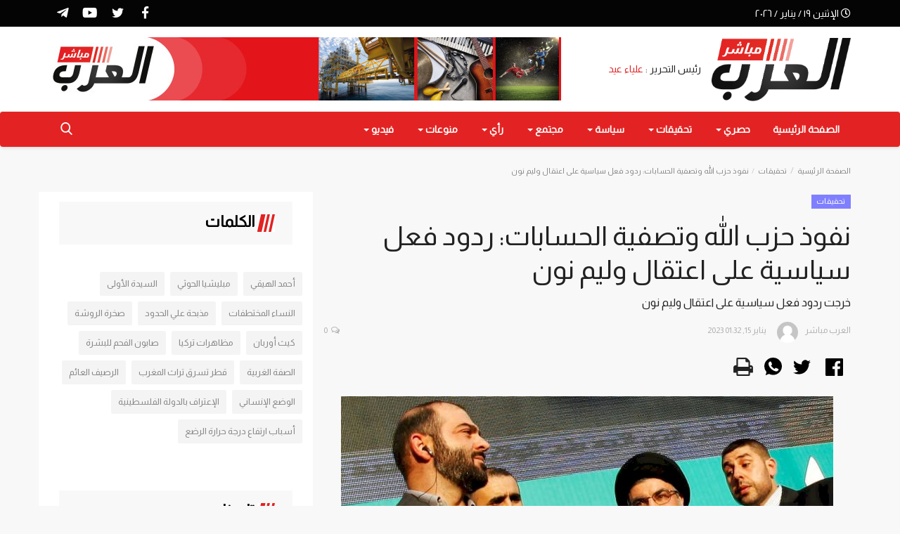

--- FILE ---
content_type: text/html; charset=utf-8
request_url: https://arabmubasher.com/hezbollahs-influence-and-settlement-of-scores-political-responses-to-the-arrest-of-william-noun
body_size: 102587
content:
<!DOCTYPE html>
<html lang="ar">
<head><meta http-equiv="Content-Type" content="text/html; charset=utf-8">
    
    <meta http-equiv="X-UA-Compatible" content="IE=edge">
    <meta name="viewport" content="width=device-width, initial-scale=1">
    <title>نفوذ حزب الله وتصفية الحسابات: ردود فعل سياسية على اعتقال وليم نون - Arab Mubasher | العـرب مبـاشـر - Latest News | آخر الأخبار</title>
    <title>Arab Mubasher</title>
    <meta name="description" content="خرجت ردود فعل سياسية على اعتقال وليم نون
"/>
    <meta name="keywords" content="حزب الله اللبناني "/>
    <meta name="author" content="Codingest"/>
    <meta property="og:locale" content="en_US"/>
    <meta property="og:site_name" content="Arab Mubasher"/>
        <meta property="og:type" content="article"/>
    <meta property="og:title" content="نفوذ حزب الله وتصفية الحسابات: ردود فعل سياسية على اعتقال وليم نون"/>
    <meta property="og:description" content="خرجت ردود فعل سياسية على اعتقال وليم نون
"/>
    <meta property="og:url" content="https://arabmubasher.com/hezbollahs-influence-and-settlement-of-scores-political-responses-to-the-arrest-of-william-noun"/>
    <meta property="og:image" content="https://arabmubasher.com/uploads/images/image_750x_63c3d3badbed0.jpg"/>
    <meta property="og:image:width" content="750"/>
    <meta property="og:image:height" content="500"/>
    <meta property="article:author" content="Author Mai"/>
    <meta property="fb:app_id" content=""/>
    <meta property="article:tag" content="لبنان"/>
    <meta property="article:tag" content="حزب الله"/>
    <meta property="article:tag" content="حسن نصر الله"/>
    <meta property="article:tag" content="اعتقال وليم نون"/>
    <meta property="article:published_time" content="2023-01-15 13:32:58"/>
    <meta property="article:modified_time" content="2023-01-15 13:32:58"/>
    <meta name="twitter:card" content="summary_large_image"/>
    <meta name="twitter:site" content="@Arab Mubasher"/>
    <meta name="twitter:creator" content="@Author Mai"/>
    <meta name="twitter:title" content="نفوذ حزب الله وتصفية الحسابات: ردود فعل سياسية على اعتقال وليم نون"/>
    <meta name="twitter:description" content="خرجت ردود فعل سياسية على اعتقال وليم نون
"/>
    <meta name="twitter:image" content="https://arabmubasher.com/uploads/images/image_750x_63c3d3badbed0.jpg"/>
<!-- <link rel="canonical" href=""/> -->
<link rel="canonical" href="https://arabmubasher.com/"/>
    
     <!--<link href="https://stackpath.bootstrapcdn.com/font-awesome/4.7.0/css/font-awesome.min.css" rel="stylesheet">-->
     <link rel="stylesheet" href="https://cdnjs.cloudflare.com/ajax/libs/font-awesome/5.11.2/css/all.min.css" integrity="sha256-+N4/V/SbAFiW1MPBCXnfnP9QSN3+Keu+NlB+0ev/YKQ=" crossorigin="anonymous" />
    <link rel="alternate" href="https://arabmubasher.com/en/" hreflang="en-US"/>
    <link rel="alternate" href="https://arabmubasher.com/" hreflang="ar"/>
    <link rel="shortcut icon" type="image/png" href="https://arabmubasher.com/uploads/logo/logo_5dc41e9a83f423.png"/>
    <!-- Font-icons CSS -->
    <link href="https://arabmubasher.com/assets/vendor/font-icons/css/varient-icons.min.css" rel="stylesheet"/>
    <link href="https://fonts.googleapis.com/css?family=Open+Sans:300,400,600,700&amp;subset=cyrillic-ext,greek-ext,latin-ext,vietnamese" rel="stylesheet">    <link href="https://fonts.googleapis.com/css?family=Roboto:300,400,500,700&amp;subset=cyrillic-ext,greek-ext,latin-ext,vietnamese" rel="stylesheet">    
    <!-- Plugins -->
    <link href="https://arabmubasher.com/assets/css/plugins-1.6.css" rel="stylesheet"/>
    <link href="https://arabmubasher.com/assets/css/custom.css" rel="stylesheet"/>
    <style>
    @import url('https://fonts.googleapis.com/css?family=Almarai&display=swap');
    
        @media screen and (max-width: 965px) {
            #ajil{
                display: none !important;
            }
            .simply-scroll{
               display: none;
            }
        }
        .navbar-default .navbar-nav>.active>a::after {
            background-color: #000000 !important;
        }
        .share-box li > a.btn-print{
            background: white !important;
        }
        /* .icon-print{
            font-size: 29px !important;
            color: black !important;
            background: white !important;
            border: none !important;
            position: absolute !important;
            bottom: 9% !important;
            left: 27% !important;
        } */
        /* .loading-shown{
            z-index: 2;
            position: fixed !important;
            top: 45% !important;
            left: 45% !important;
            width: 200px !important ; 
             height: 200px !important;
            background
        } */
        .icon-print{
            font-size: 30px !important;
        }
        .title{
            font-family: almarai !important;
        }
        .title > a{
            font-family: almarai !important;
            font-weight: bold;
            font-size:18px;
        }
        .title1{
            font-family: almarai !important;
        }
        .title1 > a{
            font-family: almarai !important;
            font-weight: bold;
            font-size:18px;
            float:left;
        }

        h2{
            font-family: almarai !important;
        }
        font{
            font-family: almarai !important;
        }
       body{
           font-family: almarai !important;
       }
        #header
        {
            position: sticky;
            top: 0;
            z-index: 5000000;
            background: white;
        }
        .post-meta{
            display:none !important;
        }
        .small-post-meta{
            display:none !important;
        }
        body{
            background: #f8f8f8;
        }
        #sidebar{
            top: 2em !important;
            position: sticky!important;
            background: white;
        }
        .white-post{
            background: white;
            padding-top: 13px;
            border: 5px solid #f8f8f8;
        }
      
       .share-li-lg{
         width: 38px!important;
        }
        .share-li-lg > a{
            min-width: 38px!important;
            padding-right: 11px!important;
        }
        .share-box > li> a.whatsapp{
            /*background: #444 !important;*/
        }
        .share-box > li>  a.twitter{
            /*background: #444 !important;*/
        }
        .share-box > li>  a.linkedin{
            background: #444 !important;
        }
        .share-box > li>  a.facebook{
            /*background: #444 !important;*/
        }
     .social-btn-lg{
            width: 38px !important;
        }
        .simply-scroll-list{
            height: 50px;
            
        }
       
        .simply-scroll {
         height: 50px !important;   
         width: 100% !important;
        }
        .simply-scroll .simply-scroll-clip{
            width: 100% !important;
            /*margin-top: -2.5%;*/
        }
        #scroller{
            padding: 15px!important;
        }

        @font-face{font-family:'Roboto';font-weight:500;font-style:normal;src:url([data-uri]) format('woff')}@font-face{font-family:'Roboto';font-weight:400;font-style:Normal;src:url([data-uri]) format('woff')}html{text-decoration:none}body{font-family:"Open Sans","Helvetica","Arial",sans-serif;font-size:14px;font-weight:normal;font-style:normal;color:#222!important;line-height:24px}a{-moz-transition:all .2s ease-in-out 0s;-webkit-transition:all .2s ease-in-out 0s;transition:all .2s ease-in-out 0s;color:#222;outline:none!important}a:hover{text-decoration:none}a:focus,a:active{outline:none!important;text-decoration:none}button{-moz-transition:all .2s ease-in-out 0s;-webkit-transition:all .2s ease-in-out 0s;transition:all .2s ease-in-out 0s;outline:none!important}img{text-indent:-9999px;color:transparent}label{font-weight:600}.h1,.h2,.h3,.h4,.h5,.h6,h1,h2,h3,h4,h5,h6{font-family:"Roboto","Helvetica","Arial",sans-serif;font-weight:500}.m-0{margin:0}.m-0-imp{margin:0!important}.p-0{padding:0}.p-0-im{padding:0!important}.m-t-0{margin-top:0!important}.m-b-0{margin-bottom:0!important}.m-r-0{margin-right:0!important}.m-t-5{margin-top:5px}.p-t-15{padding-top:15px}.p-b-15{padding-bottom:15px}.p-t-30{padding-top:30px}.p-b-30{padding-bottom:30px}.m-b-5{margin-bottom:5px}.m-b-10{margin-bottom:10px}.m-b-15{margin-bottom:15px}.m-b-30{margin-bottom:30px}.m-t-10{margin-top:10px}.m-t-15{margin-top:15px}.m-t-30{margin-top:30px}.display_tablerow{display:table-row}.display-block{display:block}.breadcrumb>li+li:before{content:"/";padding:0 2px}.breadcrumb{margin-bottom:13px;min-height:30px;margin-top:20px;background-color:transparent;color:#888;padding:0}.breadcrumb .breadcrumb-item a{color:#888;font-size:11px}.breadcrumb>.active{color:#888;font-size:11px}.title-index{text-align:center;height:0;margin:0;padding:0;line-height:0;color:transparent;text-indent:-9999px}.form-input{border:1px solid #e6e6e6;outline:none!important;color:#494949;height:42px;font-size:14px;line-height:18px;padding:10px 20px;box-shadow:none!important;border-radius:3px}.auth-form-input{box-shadow:none!important;border:0;outline:none!important;color:#494949;height:40px;font-size:14px;line-height:18px;padding:10px 20px;box-shadow:none;border-radius:2px;border:1px solid #e6e6e6}.form-textarea{resize:vertical;min-height:100px;border:1px solid #dfe0e6;color:#494949;padding:10px 20px;border-radius:3px;box-shadow:none!important}.auth-form-input:focus{outline:0 none}.form-textarea:focus{outline:0 none}.error-message{margin-top:15px;margin-left:20px}.error-message p{position:relative;color:#d43f3a;margin-bottom:5px;font-size:13px;text-align:left;display:list-item!important;list-style:disc!important}.success-message{margin-top:15px}.success-message p{position:relative;color:#009145;margin-bottom:5px}.center-box{margin:0 auto;float:none}.btn-sm{padding:.6rem 1.4rem;border-radius:.3rem;line-height:1.5}.btn-md{padding:.8rem 1.6rem;border-radius:.3rem;line-height:1.5}.btn-lg{padding:.540rem 1.6rem;line-height:1.5;border-radius:.20rem}.btn-custom{color:#fff!important;font-size:14px;font-weight:400;outline:0!important;box-shadow:none!important}.btn-custom:hover,.btn-custom:focus,.btn-custom:active{color:#fff!important}.btn-custom .disabled,.btn-custom:disabled{color:#fff!important}.btn-create{padding:.35rem 1.6rem;border-radius:.2rem;line-height:1.5;font-size:14px;text-transform:none}.btn-block{width:100%;display:block;padding:1rem 1.6rem}.relative{position:relative!important}.jconfirm.jconfirm-modern .jconfirm-box .jconfirm-buttons button{padding:8px 14px;text-transform:none;outline:none!important}.row-custom{display:block;width:100%;max-width:100%;float:left;position:relative}#wrapper{min-height:740px}.top-bar{background:#161616;padding:4px 0;-moz-transition:all .2s ease-in-out 0s;-webkit-transition:all .2s ease-in-out 0s;transition:all .2s ease-in-out 0s}.top-bar .top-menu{margin:0;padding:0;float:left}.top-bar .top-menu-right{margin:0;padding:0;float:right}.top-bar .top-menu>li{display:inline-block;list-style:none;line-height:28px;height:30px}.top-bar .top-menu-left li{line-height:30px}.top-bar .top-li-auth{margin-right:15px}.top-bar .top-menu>li>a{color:#c4c4c4;display:block;padding:0 10px;font-size:12px;height:30px;line-height:30px;position:relative}.top-bar .top-menu li a:hover{color:#fff}.top-bar .top-menu li span{color:#ddd;display:inline-block;font-size:12px}.top-bar .top-menu .dropdown-menu{border:1px solid #e6e6e6;min-width:170px;padding:0;left:-20px!important;z-index:999999;margin-top:4px}.top-bar .top-menu .dropdown li{display:block;width:100%;max-width:100%;padding:3px 4px}.profile-dropdown .dropdown-menu li:last-child{border-top:1px solid #e6e6e6}.top-bar .top-menu .dropdown li a{width:100%;max-width:100%;color:#222;display:block;font-size:14px;font-weight:500;line-height:24px;padding:4px 15px;position:relative;text-align:left}.top-bar .top-menu .dropdown li a:hover{background-color:#f5f5f5}.top-bar .top-menu .lang-dropdown li a{padding:4px 16px}.top-bar .top-menu .dropdown li a i{display:inline-block;width:17px;text-align:left}.top-bar .top-menu-right{margin:0;padding:0;float:right;height:30px}.top-menu .profile-dropdown .a-profile{font-weight:500}.top-menu .profile-dropdown img{border-radius:100%;display:inline-block;height:30px;margin-right:5px;width:30px;border:1px solid #545454;position:relative;top:-1.3px;left:0}.top-menu .profile-dropdown li{height:auto;line-height:30px}.top-menu .top-li-auth a{display:inline-block!important}.top-menu .top-li-auth span{color:#ddd}.logo-banner{padding:15px 0}.logo-banner .left{width:auto;float:left;width:auto;height:90px;line-height:90px;position:relative}.logo-banner .left a{display:block;vertical-align:middle}.logo-banner .left .logo{max-width:240px;max-height:90px;position:relative;vertical-align:middle}.logo-banner .right{width:auto;float:right;height:90px;line-height:90px}.logo-banner .pull-right a img{vertical-align:top}.navbar{margin:0}.navbar-default{position:relative;-moz-transition:all .2s ease-in-out 0s;-webkit-transition:all .2s ease-in-out 0s;transition:all .2s ease-in-out 0s;width:100%;border:0;text-transform:none}.main-menu{background-color:#fff;border-top:1px solid #eee;box-shadow:1px 2px 4px rgba(0,0,0,0.1)}.navbar-default .navbar-brand{display:none}.navbar-default .navbar-nav{height:50px}.navbar-default .navbar-nav>li>a{color:#222!important;display:inline-block;font-size:14px;font-weight:700;line-height:50px;padding:0 16px;position:relative;text-transform:uppercase}.navbar-default .navbar-nav>.active>a{background-color:#fff}.navbar-default .navbar-nav>.active>a::after,.navbar-default .navbar-nav>li>a:hover:after{content:"";height:3px;left:0;position:absolute;right:0;bottom:0}.navbar-default .navbar-nav>li>.no-after::after{display:none!important}.navbar-default .navbar-nav>.active>a,.navbar-default .navbar-nav>.active>a:focus,.navbar-default .navbar-nav>.active>a:hover{background-color:#fff}.megamenu .nav,.megamenu .collapse,.megamenu .dropup,.megamenu .dropdown{position:static}.megamenu .container{position:relative}.megamenu .dropdown-menu{left:auto;box-shadow:0 6px 6px rgba(0,0,0,0.176);border-radius:0}.dropdown-mega{padding:0 15px!important}.megamenu .megamenu-content{padding:0}.megamenu .megamenu-content li{display:table;width:100%}.megamenu .megamenu-content h3{margin-top:0;font-size:18px}.megamenu .dropdown.megamenu-fw .dropdown-menu{left:0;right:0;width:100%;max-width:1140px;margin:auto;border:0;top:48px;background-color:#fafafa;border-top:3px solid transparent}.navbar-default .sub-menu-left{display:table-cell;vertical-align:top;height:auto;width:20%;background-color:#f8f8f8;position:relative;height:100%;min-height:100%}.navbar-default .sub-menu-right{display:table-cell;vertical-align:top;padding:20px;width:80%;background-color:#fff;min-height:260px}.navbar-default .sub-menu-right .active{display:block!important}.navbar-default .sub-menu-left .nav-sub-categories{margin:0;padding:0;text-align:left}.navbar-default .sub-menu-left .nav-sub-categories li{list-style:none}.navbar-default .sub-menu-left .nav-sub-categories .active a{background-color:#fff}.navbar-default .sub-menu-left .nav-sub-categories li a{background:#fafafa;border-bottom:1px solid #efefef;color:#222;display:block;font-size:12px;font-weight:600;padding:4px 20px;text-decoration:none;-moz-transition:all .2s ease-in-out 0s;-webkit-transition:all .2s ease-in-out 0s;transition:all .2s ease-in-out 0s}.navbar-default .sub-menu-left .nav-sub-categories li a:hover{background:#fff}.navbar-default .sub-menu-left .nav-sub-categories li a:active{background:#fff}.navbar-default .menu-post-item{padding-left:10px;padding-right:10px}.navbar-default .row-menu-right{margin-left:-10px;margin-right:-10px}.navbar-default .menu-post-item img{margin-bottom:7px}.navbar-default .menu-post-item .title{font-size:13px;line-height:18px;font-weight:500;margin-bottom:5px}.navbar-default .menu-post-item .title a{display:block}.navbar-default .sub-menu-inner{display:none;min-height:210px}.navbar-default .dropdown:hover .dropdown-top{display:block}.navbar-default .navbar-nav>.open>a,.navbar-default .navbar-nav>.open>a:focus,.navbar-default .navbar-nav>.open>a:hover{background-color:transparent!important;color:#222}.dropdown-more-icon:after{display:none}.dropdown-more-icon{vertical-align:middle}.dropdown-more-icon i{font-size:24px;position:relative}.dropdown-more{border:0;padding:0;top:50px}.dropdown-more>li{position:relative;border-bottom:1px solid #f3f3f3;width:100%;display:block}.dropdown-more>li:last-child{border:0}.dropdown-more>li>a{font-weight:500;padding:8px 24px 8px 15px;width:100%;display:block;position:relative;font-size:13px;min-width:180px}.dropdown-more>li>a:hover{background-color:#fafafa}.dropdown-more>li>a>span{font-size:12px;position:absolute;right:13px}.dropdown-more>li>ul{left:100%!important;top:0;border:0;padding:0;display:none;margin:0!important}.dropdown-more>li>ul>li{position:relative;border-bottom:1px solid #f3f3f3;width:100%;display:block}.dropdown-more>li>ul>li:last-child{border:0}.dropdown-more>li>ul>li>a{font-weight:500;padding:8px 15px;width:100%;display:block;position:relative;font-size:13px;min-width:180px}.dropdown-more-icon:hover .dropdown-more{display:block}.dropdown-more-item:hover .dropdown-sub{display:block!important}.open{display:block!important}.nav-mobile{display:none;width:100%;float:left;position:relative;padding:18px 15px;background-color:#fff;box-shadow:1px 2px 4px rgba(0,0,0,0.1)}.nav-mobile .left{text-align:left;height:40px}.mobile-menu-icon{width:30px;height:40px;line-height:40px;margin:auto;display:block;font-size:24px;cursor:pointer;margin:0}.nav-mobile .logo-cnt{width:100%;display:block;text-align:center}.nav-mobile .logo-cnt a{display:inline-block}.nav-mobile .logo-cnt .logo{max-width:130px;max-height:40px;vertical-align:middle}.mobile-menu{display:none;height:100%;width:0;position:fixed;z-index:9999999;top:0;left:0;bottom:0;text-align:center;overflow-y:auto;-webkit-transition:all 250ms ease;-moz-transition:all 250ms ease;-ms-transition:all 250ms ease;-o-transition:all 250ms ease;transition:all 250ms ease;background-color:#fff}.mobile-menu-inner{padding:60px 25px 60px 25px;position:relative}.mobile-menu .closebtn{font-size:24px;line-height:40px;position:absolute;right:20px;top:20px}.mobile-menu .mobile-menu-logo-cnt{margin-bottom:30px}.mobile-menu .mobile-menu-logo-cnt img{width:auto;height:auto;max-width:170px;max-height:170px}.mobile-menu .nav>li>a{padding-top:6px;padding-bottom:6px}.mobile-menu .nav{margin:0;width:100%}.mobile-menu .nav li{display:block;width:100%;text-align:left}.mobile-menu .nav li:last-child{border:0!important}.mobile-menu .nav>li>a{padding-left:0;padding-right:0;font-size:15px;font-weight:500;line-height:24px;white-space:nowrap}.mobile-menu .nav>li>a:hover,.mobile-menu .nav>li>a:focus,.mobile-menu .nav>li>a:active{background-color:transparent!important}.mobile-menu .nav .open>a,.mobile-menu .nav .open>a:focus,.mobile-menu .nav .open>a:hover{background-color:transparent!important}.mobile-dropdown-arrow{display:inline-block;width:30px;height:26px;float:right;text-align:right;line-height:26px;font-size:12px;position:absolute;right:5px}.mobile-menu .dropdown-menu{padding:0;margin:0}.mobile-menu .dropdown-menu li{border:0;display:block;width:100%;line-height:20px}.mobile-menu .dropdown-menu li a{padding-left:0;padding-right:0;font-size:14px;font-weight:500;line-height:24px;white-space:nowrap;padding:5px 15px;display:inline-block}.mobile-menu .dropdown-menu>li>a:hover,.mobile-menu .dropdown-menu>li>a:focus,.mobile-menu .dropdown-menu>li>a:active{background-color:transparent!important}.mobile-menu .profile-dropdown img{border-radius:50%;display:inline-block;height:35px;width:35px;margin-right:5px}.mobile-menu .nav>li>a i{float:right}.mobile-menu-social{display:block;margin:0;padding:0;margin-top:30px;min-width:225px}.mobile-menu-social li{list-style:none;display:inline-block;margin-left:15px;margin-bottom:5px}.mobile-menu-social li a{font-size:18px}.mobile-menu-social li a:hover,.mobile-menu-social li a:focus{font-size:18px}.mobile-menu-social li:first-child{margin:0}.dropdown-mobile-languages{display:inline-block!important;width:auto;margin:0 auto;margin-top:15px}.dropdown-mobile-languages .dropdown-menu{margin:0!important;left:-40px}.dropdown-mobile-languages .dropdown-menu a{text-transform:none!important}.li-search{position:relative}.search-icon{font-size:17px!important;cursor:pointer}.search-icon .icon-times{font-size:14px!important}.nav-mobile .search-icon{font-size:20px!important;position:relative;top:-1px}.search-icon:hover:after{background-color:transparent!important}.search-form{display:none;width:320px;position:absolute;right:15px;top:50px;background-color:#fff;z-index:999999;box-shadow:0 6px 12px rgba(0,0,0,0.176);padding:10px}.search-form .form-input{border:0!important;box-shadow:none;color:#949494;height:40px;line-height:14px;padding:10px 65px 10px 20px;background-color:#f8f8f8}.search-form button{border:0!important;box-shadow:none;color:#fff!important;font-size:16px;width:40px;height:40px;text-align:center;position:absolute;right:10px;top:10px;border-radius:0;line-height:10px}.nav-mobile .right{text-align:right;height:40px;line-height:40px}.mobile-nav-search{display:none}.mobile-nav-search .search-icon{font-size:18px!important;color:#222}#featured{width:100%;height:436px;position:relative;display:block;float:left;margin-top:25px;overflow:hidden}#featured .featured-left{width:50%;height:436px;position:relative;display:block;float:left;padding-right:1px}#featured .featured-right{width:50%;height:436px;position:absolute;display:block;top:0;right:0;bottom:0;padding-left:1px}#featured .featured-boxes-top{display:flex;position:relative;width:100%;padding-bottom:1px}#featured .featured-boxes-bottom{display:flex;position:relative;width:100%;padding-top:1px}#featured .featured-box{flex:1;width:50%;height:217.35px;position:relative;overflow:hidden}#featured .box-1{padding-right:1px}#featured .box-2{padding-left:1px}#featured .box-3{padding-right:1px}#featured .box-4{padding-left:1px}#featured .featured-box .box-inner{position:relative;width:100%;height:217.35px;display:block}.featured-slider{position:relative;width:100%;max-height:436px;display:block}.featured-slider .featured-slider-item{width:100%;height:436px;position:relative;background-color:#eee}.featured-slider .featured-slider-item .category-label{position:absolute;top:20px;left:20px}.featured-slider .featured-slider-item .img-link::after{background:rgba(0,0,0,0) linear-gradient(to bottom,rgba(0,0,0,0) 0,rgba(0,0,0,0.36) 50%,rgba(0,0,0,0.60) 100%);bottom:0;content:"";height:50%;opacity:.9;position:absolute;transition:all .3s ease-in 0s;width:100%;will-change:opacity;display:block}.featured-slider .featured-slider-item img{width:100%;height:100%;display:block}.featured-slider .featured-slider-item .caption{position:absolute;bottom:0;left:0;padding:15px 20px 15px 20px;pointer-events:none}.featured-slider .featured-slider-item .caption .category-link{pointer-events:auto}.featured-slider .featured-slider-item .caption .title{color:#fff;font-size:22px;font-weight:500;line-height:28px;margin-top:10px;position:relative}.featured-slider .featured-slider-item .caption .title a{color:#fff}.featured-slider .featured-slider-item .post-meta span{color:#b0b0b0}.featured-slider .featured-slider-item .post-meta a{color:#b0b0b0}.featured-slider .owl-nav{position:absolute;height:32px;width:100%;max-width:100%;top:0;bottom:0;margin:auto;pointer-events:none}.featured-slider .owl-nav .owl-prev{font-size:32px;color:#fff;float:left;height:32px;width:32px;line-height:32px;text-align:center;position:relative;left:5px;opacity:0;z-index:2;background-color:transparent!important;border:none!important;box-shadow:none!important;padding:0;pointer-events:auto;text-align:right!important}.featured-slider .owl-nav .owl-next{font-size:32px;color:#fff;float:right;height:32px;width:32px;line-height:32px;position:relative;right:5px;text-align:center;opacity:0;z-index:2;background-color:transparent!important;border:none!important;box-shadow:none!important;padding:0;pointer-events:auto;text-align:left}.featured-slider .owl-nav i:before{width:18px!important}.featured-slider .featured-slider-item .post-meta{margin-bottom:0;position:relative;z-index:14}.featured-slider .featured-slider-item .post-meta a{pointer-events:auto}.featured-left:hover .owl-prev,.featured-left:hover .owl-next{-moz-transition:all .4s ease-in-out 0s;-webkit-transition:all .4s ease-in-out 0s;transition:all .4s ease-in-out 0s;opacity:.7}.featured-box .img-post{width:auto;display:block;position:relative}.featured-box .category-label{position:absolute;top:20px;left:20px}.featured-box .caption{position:absolute;bottom:0;left:0;padding:0 20px 15px 20px;pointer-events:none}.featured-box .overlay{background:rgba(0,0,0,0) linear-gradient(to bottom,rgba(0,0,0,0) 0,rgba(0,0,0,0.46) 50%,rgba(0,0,0,0.80) 100%);bottom:0;content:"";height:50%;opacity:.9;position:absolute;transition:all .3s ease-in 0s;width:100%;will-change:opacity}.featured-box .caption h3{margin-bottom:0}.featured-box .caption a{pointer-events:auto}.featured-box .caption .title{font-size:15px;color:#fff!important;line-height:21px;font-weight:500;overflow-wrap:break-word}.featured-box .caption .post-meta{margin-bottom:0}.featured-box .post-meta span{color:#b0b0b0}.featured-box .post-meta a{color:#b0b0b0}.category-label{background-color:#0a0a0a;color:#fff;display:inline-block;font-size:11px;font-weight:400;position:relative;height:1.8em;line-height:1.8;padding:0 .7em;cursor:pointer;z-index:100;pointer-events:auto;white-space:nowrap}.owl-dots{position:absolute;bottom:30px;width:auto!important;left:0;right:0;margin:auto;text-align:center}.owl-dot{display:block;width:12px;height:12px;border-radius:100%;display:inline-block;float:left;margin-right:5px}.owl-dot span{display:block;width:12px;height:12px;border-radius:100%;display:inline-block;float:left;margin-right:5px;background-color:#b1b1b1}.owl-dots .active span{background-color:#fff}.owl-stage-outer::after{width:1px;content:" ";position:absolute;top:0;left:0;height:100%;background-color:white}.index-wrapper{margin-top:45px}.news-ticker-cnt{margin:25px 0;display:block;width:100%}.news-ticker-cnt .left{float:left}.news-ticker{height:30px;line-height:30px;display:block}.news-ticker-title{line-height:1;-webkit-user-select:none;-moz-user-select:none;-ms-user-select:none;user-select:none;background-color:red !important;color:#fff;display:inline-block;font-size:13px;font-weight:400;text-transform:uppercase;left:15px;padding:8px 10px;top:0}.news-ticker ul{display:block;height:30px;padding-left:15px}.news-ticker ul li{height:30px;line-height:30px;list-style:none;font-weight:600;display:none;width:800px;white-space:nowrap;overflow:hidden!important;text-overflow:ellipsis}.news-ticker-sep{width:100%;display:block;height:30px}.news-ticker-btn-cnt{position:absolute;right:15px;top:2px}.bnt-news-ticker{width:24px;height:24px;line-height:24px;text-align:center;display:inline-block;color:#333!important;border:1px solid #ddd;font-size:11px;position:relative;top:1px}#content{min-height:400px}.section{display:block;width:100%;height:auto;float:left;position:relative;margin-bottom:30px}.section .section-head{width:100%;display:block;position:relative;float:left}.section .section-head .title{float:left;display:inline-block}.section .section-content{width:100%;display:block;position:relative;float:left;margin-top:25px}.section .section-content .tab-content{width:100%;display:block}.section .nav-tabs{border:0}.section .nav-tabs>li{margin:0;margin-left:15px}.section .nav-tabs>li>a{color:#999;border:0!important;padding:0;line-height:26px;font-weight:400}.section .nav-tabs>li>a:focus,.section .nav-tabs>li>a:hover,.section .nav-tabs>li>a:active{-moz-border-bottom-colors:none;-moz-border-left-colors:none;-moz-border-right-colors:none;-moz-border-top-colors:none;background-color:#fff;border:0!important;color:#222}.section .nav-tabs>li.active>a,.section .nav-tabs>li.active>a:focus,.section .nav-tabs>li.active>a:hover{-moz-border-bottom-colors:none;-moz-border-left-colors:none;-moz-border-right-colors:none;-moz-border-top-colors:none;background-color:#fff;border:0!important;color:#222;cursor:default}.section .section-content .nav-tabs li a{color:#999}.section .section-content .title{font-family:'Roboto',sans-serif;font-weight:500}.section .section-head{border-bottom:2px solid #161616}.section .section-head .title{height:30px;line-height:30px;padding:0 15px;background-color:#161616;color:#fff;font-family:"Open Sans","Helvetica","Arial",sans-serif;display:inline-block;font-size:14px;font-weight:400;margin-bottom:-1px;text-transform:uppercase;margin-top:0}.section .section-head .title a{color:#fff!important}.post-meta{display:block;width:100%;float:left}.post-meta span{list-style:none;float:left;margin-right:8px;color:#999;font-size:11px;display:block}.post-meta a{list-style:none;float:left;margin-right:8px;color:#999;font-size:11px;display:block;font-weight:600}.post-meta span i{margin-right:5px}.post-item-small{display:table;width:100%;position:relative;float:left;padding-bottom:25px}.post-item-small .left{display:table-cell;width:106px;height:74px;position:relative}.post-item-small .right{display:table-cell;vertical-align:top;padding-left:15px;position:relative}.post-item-small img{width:106px;height:74px;float:left}.post-item-small .title{margin:0;line-height:21px;font-size:14px;font-weight:500}.post-item-small .title a{display:block}.small-post-meta{display:block;margin:0}.small-post-meta span{list-style:none;float:left;margin-right:8px;color:#b0b0b0;font-size:11px;display:block}.small-post-meta a{list-style:none;float:left;margin-right:8px;color:#b0b0b0;font-size:11px;display:block;font-weight:600}.small-post-meta span i{margin-right:5px}.sub-block-tabs-mobile{display:none}.btn-block-more{position:absolute;border:0!important;background-color:transparent!important;font-size:16px;right:0;height:20px;color:#555!important;top:-3px;outline:none!important}.btn-block-more .more{font-size:27px;line-height:32px;height:20px!important;width:22px!important;display:inline-block;outline:none!important;margin-right:5px}.btn-block-more .caret{position:relative;top:-7px}.sub-block-dropdown{min-width:190px;padding:10px 15px}.sub-block-dropdown ul{float:left!important;width:100%;display:block}.sub-block-dropdown ul li{display:block;width:100%;margin:0!important;padding:5px 0 5px 0;float:none}.sub-block-dropdown ul li a{padding:6px;display:block}.post-item-mid{display:block;float:left;width:100%;position:relative;margin-bottom:15px}.post-item-mid .title{font-size:16px;line-height:22px;text-transform:none;font-weight:500;margin-bottom:5px;margin-top:10px}.post-item-mid .title a{display:block}.post-item-mid .description{color:#777;font-size:14px;float:left;line-height:22px}.post-item-mid img{width:100%}.post-item-horizontal{position:relative;float:left;width:100%;height:auto;margin-bottom:30px}.post-item-horizontal .col-sm-5{width:48.6667%}.post-item-horizontal .col-sm-7{width:51.333%}.post-item-horizontal .category-label{left:23px;position:absolute;top:8px;z-index:10}.post-item-horizontal .title{float:left;display:block;width:100%;font-size:22px;font-weight:500;line-height:28px;text-transform:none;margin-top:10px}.post-item-horizontal .title a{display:block}.post-item-horizontal .small-post-meta{float:left;display:block;width:100%;margin-bottom:10px}.post-item-horizontal .description{color:#777;float:left;line-height:22px;font-size:13px}.post-item-video-big{display:block;width:100%;float:left;position:relative;margin-bottom:30px}.post-item-video-big .post-item-image{height:422px;overflow:hidden}.post-item-video-big .overlay{background:rgba(0,0,0,0) linear-gradient(to bottom,rgba(0,0,0,0) 0,rgba(0,0,0,0.30) 50%,rgba(0,0,0,0.88) 100%) repeat scroll 0 0;bottom:0;content:"";height:60%;opacity:.8;position:absolute;transition:all .3s ease-in 0s;width:100%;will-change:opacity}.post-item-video-big .caption{position:absolute;bottom:0;left:0;padding:0 20px 20px 20px;pointer-events:none}.post-item-video-big .title{color:#fff;font-size:24px;font-weight:500;line-height:28px;margin-top:10px;margin-bottom:10px}.post-item-video-big .title a{color:#fff}.post-item-video-big .caption .category-label{margin-bottom:5px}.post-item-video-big .small-post-meta a{pointer-events:auto}.a-view-all{border:0 none;color:#999;font-size:13px;font-weight:400;line-height:26px;padding:0;float:right}.btn-load-more{background:#fff;border:1px solid #e5e5e5;display:block;font-size:13px;line-height:20px;margin:0 auto;padding:14px 10px;text-align:center;transition:all .25s ease 0s;color:#333;border-radius:1px;width:100%;max-width:100%;font-weight:600}.load-more-spinner{display:none}.spinner{width:70px;text-align:center;margin:30px auto}.spinner>div{width:15px;height:15px;border-radius:100%;display:inline-block;-webkit-animation:sk-bouncedelay 1.4s infinite ease-in-out both;animation:sk-bouncedelay 1.4s infinite ease-in-out both}.spinner .bounce1{-webkit-animation-delay:-0.32s;animation-delay:-0.32s}.spinner .bounce2{-webkit-animation-delay:-0.16s;animation-delay:-0.16s}@-webkit-keyframes sk-bouncedelay{0%,80%,100%{-webkit-transform:scale(0)}40%{-webkit-transform:scale(1.0)}}@keyframes sk-bouncedelay{0%,80%,100%{-webkit-transform:scale(0);transform:scale(0)}40%{-webkit-transform:scale(1.0);transform:scale(1.0)}}.sidebar-widget{position:relative;width:100%;float:left;display:block;margin-bottom:30px}.sidebar-widget .widget-head{background-color:#161616;display:block;line-height:1!important}.sidebar-widget .widget-head .title{position:relative;color:#fff;font-family:"Open Sans","Helvetica","Arial",sans-serif;font-weight:400;text-transform:uppercase;font-size:14px;line-height:1!important;margin-bottom:0;margin-top:0;padding:8px 15px}.sidebar-widget .widget-body{padding-top:25px;display:block;float:left;width:100%}.widget-follow{padding:0;margin:0;width:100%;height:auto;display:block;float:left}.widget-follow li{list-style:none;float:left;width:49%;margin-right:2%;margin-bottom:7px}.widget-follow li:nth-child(even){margin-right:0!important}.widget-follow li a{display:block;height:40px;line-height:40px;color:#fff;border-radius:.25rem}.widget-follow li a i{position:relative;display:inline-block;width:45px;padding-left:15px;height:40px;float:left;text-align:left;line-height:40px}.widget-follow li a span{position:relative;float:left;display:inline-block;font-size:13px}.widget-follow li a:hover{opacity:.8}.widget-follow li a.facebook{background:#3b5998!important}.widget-follow li a.twitter{background:#55acee}.widget-follow li a.instagram{background:#125688}.widget-follow li a.linkedin{background:#007bb5}.widget-follow li a.pinterest{background:#cb2027}.widget-follow li a.tumblr{background:#2c4762}.widget-follow li a.vk{background:#4D76A1}.widget-follow li a.telegram{background:#08c}.widget-follow li a.youtube{background:#b00}.sidebar-widget .popular-posts{margin:0;padding:0}.widget-popular-posts .widget-body{padding-top:15px}.widget-popular-posts .nav-tabs{margin-bottom:25px;border-bottom:1px solid #eee}.widget-popular-posts .nav-tabs .active{border-bottom:2px solid #777}.widget-popular-posts .nav-tabs li{width:33.33%}.widget-popular-posts .nav-tabs li a{color:#888;border:0!important;background-color:transparent!important;width:100%;font-size:13px;padding:0;padding-bottom:10px;text-align:center}.widget-popular-posts .nav-tabs .active a{color:#333}.sidebar-widget .popular-posts li{list-style:none;display:block;width:100%;position:relative;float:left}.sidebar-widget .recommended-posts{margin:0;padding:0}.sidebar-widget .recommended-posts li{list-style:none;display:block;width:100%;position:relative;float:left}.sidebar-widget .recommended-posts li .title{margin:0}.sidebar-widget .recommended-posts li .title a{display:block}.sidebar-widget .recommended-posts li .small-post-meta{margin:0}.sidebar-widget .recommended-posts .recommended-posts-first{margin-bottom:25px}.sidebar-widget .recommended-posts .recommended-posts-first .overlay{background:rgba(0,0,0,0) linear-gradient(to bottom,rgba(0,0,0,0) 0,rgba(0,0,0,0.42) 50%,rgba(0,0,0,0.88) 100%) repeat scroll 0 0;bottom:0;content:"";height:60%;opacity:.8;position:absolute;transition:all .3s ease-in 0s;width:100%;will-change:opacity}.sidebar-widget .recommended-posts .recommended-posts-first .caption{position:absolute;bottom:10px;left:10px;padding-right:10px;pointer-events:none}.sidebar-widget .recommended-posts .recommended-posts-first .title{color:#fff;font-size:20px;font-weight:500;line-height:26px;margin-bottom:5px}.sidebar-widget .recommended-posts .recommended-posts-first .title a{color:#fff}.sidebar-widget .recommended-posts .recommended-posts-first .caption .category-label{margin-bottom:10px}.sidebar-widget .recommended-posts .recommended-posts-first .small-post-meta a{pointer-events:auto}.random-slider .category-label{left:8px!important;top:8px!important}.random-slider .owl-nav{height:0;position:absolute;right:15px;top:15px;width:77px}.random-slider .owl-nav .owl-prev{background:rgba(22,22,22,0.5) none repeat scroll 0 0;color:#fff;float:left;font-size:16px;font-weight:bold;height:36px;line-height:37px;margin-right:5px;text-align:center;width:36px;border:none!important;box-shadow:none!important;position:relative}.random-slider .owl-nav .owl-next{background:rgba(22,22,22,0.5) none repeat scroll 0 0;color:#fff;float:left;font-size:16px;font-weight:bold;height:36px;line-height:37px;text-align:center;width:36px;border:none!important;box-shadow:none!important;position:relative}.random-slider .owl-nav i{opacity:.7}.random-slider:hover .owl-prev,.random-slider:hover .owl-next{-moz-transition:all .4s ease-in-out 0s;-webkit-transition:all .4s ease-in-out 0s;transition:all .4s ease-in-out 0s}.random-slider .post-item{margin-bottom:15px}.sidebar-widget .tag-list{padding:0;margin:0;display:block;float:left;padding-bottom:15px}.sidebar-widget .tag-list li{list-style:none;float:left;margin-right:8px;margin-bottom:8px}.sidebar-widget .tag-list li a{background-color:#f4f4f4;color:#888;display:inline-block;font-size:13px;padding:5px 10px;text-decoration:none;border-radius:.25rem}.sidebar-widget .tag-list li a:hover{color:#fff!important}.poll{display:block;float:left;width:100%;position:relative;padding-bottom:30px;margin-top:30px;border-bottom:1px solid #eee;overflow:hidden}.poll:first-child{margin-top:0!important}.poll:last-child{border:0}.poll .title{font-size:15px;font-weight:500;line-height:22px;text-transform:none;margin-top:0}.poll .option{margin-bottom:15px}.poll .button-cnt{margin-top:30px}.poll .button-cnt button{margin-right:15px}.poll .result{display:none}.poll .result .progress{border-radius:1px;background-color:transparent;box-shadow:none!important;background-color:#f3f3f3;color:#222;margin-bottom:15px;height:12px}.poll .result .progress .progress-bar{font-size:11px;font-weight:600;box-shadow:none!important}.poll .result .progress .progress-bar-0{color:#444}.poll .result .progress .progress-bar-0 span{margin-left:5px}.poll-error-message{color:#E95350;font-size:13px;display:none}.a-view-results{font-size:13px;font-weight:600;cursor:pointer}.total-vote{text-align:center;font-weight:bold;font-size:13px;margin-top:19px;margin-bottom:5px}.poll .result .progress span{position:absolute;right:0;font-weight:600;font-size:11px;line-height:11px}.label-poll-option{font-weight:400;cursor:pointer;display:initial!important}.page-title{margin-top:0;margin-bottom:30px;font-size:26px;line-height:26px;font-weight:400}.page-title strong{font-weight:500!important}.page-breadcrumb{min-height:63px}.page-content{font-size:15px;line-height:26px;overflow-wrap:break-word}.page-content p{overflow-wrap:break-word}.page-content img{max-width:100%!important;position:relative}.auth-modal{text-align:center}.auth-modal:before{content:'';display:inline-block;height:100%;vertical-align:middle;margin-right:-4px}.auth-modal .modal-dialog{display:inline-block;text-align:left;vertical-align:middle}.auth-modal .modal-sm{width:330px;max-width:100%}.auth-modal .modal-header{text-align:center;border:0;border-radius:3px 3px 0 0;display:block;width:100%;padding:15px 0}.auth-modal .modal-header .close{position:absolute;z-index:10;right:15px;font-size:15px;top:15px}.auth-modal .modal-header .modal-title{font-size:24px;position:relative;font-weight:500}.auth-modal .modal-body{padding:30px;padding-top:5px}.auth-modal .form-group{margin-bottom:10px}.page-login{padding-top:30px}.col-profile{margin-bottom:15px;text-align:center}.col-profile .thumbnail{margin:0 auto;max-width:150px;max-height:150px}.col-profile .btn{border-radius:1px;position:relative}.col-option label{margin-left:8px!important;cursor:pointer!important}.title-social-profile{font-size:18px}.btn-login{margin:15px 0;padding:14px 24px}.login-box-cnt{margin:0 auto;width:450px;max-width:450px}.login-box{position:relative;width:100%;padding:30px;margin-bottom:80px;top:0;box-sizing:border-box;border-radius:6px;border:1px solid #e6e6e6;background:#fff;box-shadow:0 1px 1px 0 rgba(0,0,0,0.1);float:left}.login-box .box-footer{display:block;width:100%;float:left;padding:20px 0;text-align:center;background-color:#f6f6f6;border-top:1px solid #eee!important}.login-box .box-footer a{color:#222}.login-box .captcha-cnt{text-align:center}.auth-title{display:block;font-size:24px;font-weight:500;text-align:center;margin-top:0;margin-bottom:20px}.auth-sub-title{font-size:14px;font-weight:400;text-align:center;margin-bottom:10px;margin-top:10px;color:#777}.login-box .auth-sub-title{margin-bottom:30px}.btn-social{width:100%;height:42px;line-height:42px;padding:0;display:block;position:relative;color:#fff!important;font-size:14px;font-weight:400;outline:0!important;box-shadow:none!important;border-radius:.3rem;text-align:left;margin-bottom:5px}.btn-social i{width:50px;display:inline-block;text-align:center;font-size:20px;line-height:20px;margin-right:30px;border-right:1px solid rgba(0,0,0,0.15)}.btn-social-modal i{width:40px;margin-right:10px}.btn-social-facebook{background-color:#4267b2}.btn-social-facebook:hover{background-color:#3459a3}.btn-social-google{background-color:#DF4A32}.btn-social-google:hover{background-color:#c9412b}.btn-social-vk{background-color:#4c75a3}.btn-social-vk:hover{background-color:#39679b}.col-update-profile-title{margin-bottom:30px}.register-terms{font-size:12px;line-height:16px;text-align:center}.register-terms a{font-weight:bold}.social-single-link{float:none;margin:0 auto}.link-forget{color:#222!important}.label-remember{color:#222;cursor:pointer;font-weight:400;-webkit-touch-callout:none;-webkit-user-select:none;-khtml-user-select:none;-moz-user-select:none;-ms-user-select:none;user-select:none;font-size:13px}.p-auth-modal{color:#777;text-align:center;margin-bottom:10px}.p-auth-modal-or{color:#777;text-align:center;margin-top:15px}.auth-box .error-message{margin-top:0;margin-bottom:10px}.form-group-capt{min-height:50px}.post-content{display:block;width:100%;height:auto;float:left;margin-bottom:0}.post-author-meta a{color:#222!important}.post-author-meta img{width:30px;height:30px;border-radius:100%;float:left;margin-right:10px}.post-content .title{font-size:38px;line-height:48px;font-weight:400;margin:10px 0}.post-content .post-summary{width:100%;float:left;display:block;margin-bottom:14px}.post-content .post-summary h2{margin:0!important;font-size:16px;line-height:26px;font-weight:400}.post-content .img-description{text-align:left;font-size:12px;font-style:italic;line-height:18px;color:#666;margin-top:5px}.post-content .post-share{margin-bottom:10px}.post-content .post-meta{margin-bottom:20px}.post-content .post-meta span{margin-right:15px;font-size:12px;color:#b0b0b0}.post-content .post-meta span a{font-size:12px;color:#b0b0b0}.post-content .post-meta .sp-left{float:left;margin-right:15px;margin-left:0}.post-content .post-meta .sp-right{float:right;margin-right:0;margin-left:15px}.post-share{display:table;width:100%;float:left;margin-bottom:15px}.post-share .share-left{display:table-cell;white-space:nowrap;vertical-align:top;padding-right:30px}.post-share .share-right{display:table-cell;vertical-align:top}.post-share .share-box{margin:0;padding:0;text-align:left}.post-share .share-box li{display:inline-block;font-size:12px;line-height:12px;margin-right:8px;margin-bottom:8px}.post-share .share-box .social-btn-sm{height:38px;width:38px;color:#fff;float:left;overflow:hidden;position:relative;border-radius:.25rem;line-height:38px;text-align:center;font-size:15px;-moz-transition:all .2s ease-in-out 0s;-webkit-transition:all .2s ease-in-out 0s;transition:all .2s ease-in-out 0s}.post-share .share-box li .social-btn-lg{color:#fff;float:left;padding:0 25px;line-height:36px;text-decoration:none;-moz-transition:all .2s ease-in-out 0s;-webkit-transition:all .2s ease-in-out 0s;transition:all .2s ease-in-out 0s;height:38px;min-width:110px;border-radius:.25rem}.post-share .share-box li .social-btn-lg span{position:relative}.post-share .share-box li .social-btn-lg:hover{opacity:.8}.post-share .share-box li .social-btn-sm:hover{opacity:.8}.post-share .share-box li .social-btn-lg i{font-size:25px;position:relative;margin-right:10px}.post-share .share-box .share-li-sm{display:none}.post-share .share-title{float:left;font-size:14px;font-weight:600;line-height:42px;margin:0}.post-share .share-title i{margin-right:5px}.share-box li a.facebook{background:none;}.share-box li a.twitter{background:none;}.share-box li a.linkedin{background:#007bb5}.share-box li a.whatsapp{background:none;}.share-box li a.whatsapp i{font-size:25px}.share-box li a.pinterest{background:#cb2027}.share-box li a.tumblr{background:#2c4762}.share-box li a.btn-print{background:#444}.share-box li a.youtube{background:#b00}.share-box li a.add-reading-list{background-color:#bababa;color:#fff!important;font-size:15px!important}.share-box li a.remove-reading-list{background-color:#43A047;color:#fff!important;font-size:15px!important}.post-content .post-image{display:block;float:left;width:100%;max-width:100%;text-align:center;position:relative;margin-bottom:15px}.post-content .post-image .post-image-inner{width:auto;height:auto;max-width:750px;margin:0 auto}.post-content .post-image img{margin:0 auto}.post-content .post-player{display:block;float:left;width:100%;max-width:100%}.post-detail-slider .owl-nav{position:absolute;height:0;width:77px;top:15px;right:15px}.post-detail-slider .owl-nav .owl-prev{padding:0;background:rgba(22,22,22,0.5);color:#fff;float:left;font-size:16px;font-weight:bold;height:36px;line-height:36px;text-align:center;width:36px;margin-right:5px;border:0!important;box-shadow:none!important;position:relative;vertical-align:middle}.post-detail-slider .owl-nav .owl-next{padding:0;background:rgba(22,22,22,0.5);color:#fff;float:left;font-size:16px;font-weight:bold;height:36px;line-height:36px;text-align:center;width:36px;border:0!important;box-shadow:none!important;position:relative}.post-detail-slider .owl-nav i{position:relative;top:0;opacity:.7}.post-content .video-player{display:block;float:left;width:100%;max-width:100%;margin-bottom:20px}.post-content .post-text{clear:both;display:block;width:100%;position:relative;max-width:100%;font-family:Verdana,Geneva,sans-serif;font-size:15px;line-height:26px;overflow-wrap:break-word}.post-text object,.post-text embed,.post-text video,.post-text img{max-width:100%!important}.post-content .post-text table{border-collapse:collapse;overflow:hidden;width:100%;max-width:100%!important;margin:0 auto;position:relative;border:1px solid #f2f2f2;font-size:14px}.post-content .post-text table th{padding:6px 10px;border:0;border-bottom:2px solid #f2f2f2;font-weight:700}.post-content .post-text table tr{border-bottom:1px solid #f2f2f2}.post-content .post-text table tr:nth-child(even){background-color:#f2f2f2}.post-content .post-text table td{padding:6px 12px;border:0!important}.post-content .post-summary{display:block;float:left;font-size:18px;line-height:26px;overflow-wrap:break-word;margin-top:0;font-weight:400}.gallery-post-item{display:block;width:100%;margin-bottom:30px;float:left}.title-post-item{width:100%;display:block;position:relative;font-size:20px;line-height:30px;font-weight:500;float:left;margin-top:0;margin-bottom:15px}.gallery-post-item .post-image{position:relative}.gallery-post-item .post-image .post-image-inner{position:relative;float:left}.gallery-post-item .post-item-count{width:auto;display:inline-block;padding:10px 20px;position:absolute;top:0;right:0;color:#fff;font-weight:500;font-size:16px;background-color:rgba(22,22,22,.5)}.gallery-post-buttons{width:100%;float:left;display:block;position:relative;margin-top:20px}.ordered-list-item{display:block;width:100%;margin-bottom:30px;float:left}.post-content .post-text p{overflow-wrap:break-word}.post-content .post-text img{max-width:100%!important;position:relative}.post-content .post-tags{width:100%;float:left;margin-top:30px;margin-bottom:45px}.post-content .tags-title{float:left;font-size:14px;font-weight:600;margin:0;margin-right:15px;line-height:28px}.post-content .post-tags .tag-list{float:left;margin:0;padding:0}.post-content .post-tags .tag-list li{list-style:none;display:inline-block;margin-right:7px;margin-bottom:7px}.post-content .post-tags .tag-list li a{border:2px solid #f0f0f0;color:#555;display:block;font-size:12px;line-height:11px;padding:8px;border-radius:.25rem}.post-content .post-tags .tag-list li a:hover{color:#fff!important}.optional-url-cnt{display:block;float:left;width:100%;margin-top:30px;text-align:right}.related-posts{width:100%;float:left}.section-mid-title{display:block;float:left;position:relative;width:100%;border-bottom:2px solid #161616;margin-bottom:25px}.section-mid-title .title{background-color:#161616;color:#fff;display:inline-block;font-size:13px;font-weight:600;line-height:1;margin-bottom:0;margin-top:0;padding:8px 15px;text-transform:uppercase}.about-author{display:table;border-top:1px solid #f0f0f0;border-bottom:1px solid #f0f0f0;padding-top:30px;padding-bottom:30px;margin-bottom:45px;width:100%}.about-author-page{padding-top:30px;padding-bottom:30px;border-bottom:1px solid #f0f0f0}.about-author-left{display:table-cell;width:130px;vertical-align:top}.about-author-right{display:table-cell;vertical-align:top}.about-author-row{width:100%;display:block;float:left}.about-author-right .author-link{float:left}.about-author-right .author-social-cnt{display:block;width:100%;float:left;margin-top:10px}.about-author-right .author-social{margin:0;padding:0}.about-author-right .author-social li{list-style:none;float:left;margin-right:30px}.img-author{width:110px;height:110px}.post-next-prev{display:table;margin-bottom:30px;border-top:1px solid #f0f0f0;padding:30px 0 15px 0}.post-next-prev .title{font-size:15px;font-weight:400;line-height:22px;margin:0 0 5px}.post-next-prev .title a{display:block}.post-next-prev .left{text-align:right;display:table-cell;border-right:1px solid #e6e6e6;min-height:60px}.post-next-prev .right{text-align:left;display:table-cell;min-height:60px}.post-next-prev p span{display:block;font-size:12px;line-height:12px;margin-bottom:15px;text-transform:uppercase}.post-next-prev .left p span i{margin-right:8px}.post-next-prev .right p span i{margin-left:8px}.post-item{display:block;width:100%;float:left;position:relative;margin-bottom:15px}.col-item-sep{width:100%;height:1px;float:left}.post-item .category-label{position:absolute;top:8px;left:8px}.post-item .title{font-size:20px;line-height:26px;text-transform:none;font-weight:500;margin-top:10px}.post-item .title a{display:block}.post-item .description{color:#777;font-size:13px;float:left;line-height:22px}.rss-title{border-bottom:1px solid #e7e7e7;padding-bottom:15px;margin-bottom:15px;font-size:22px}.rss-item{display:table;width:100%}.rss-item .left{display:table-cell;width:250px}.rss-item .right{display:table-cell}.rss-item .right p{word-break:break-all}.rss-content{margin-top:60px}.feed-item{display:block;width:100%;float:left;position:relative;margin-bottom:15px}.feed-item .title{font-size:16px;font-weight:500;line-height:23px;margin:0}.feed-item .description{color:#777;float:left;font-size:13px;line-height:20px}.comment-section{width:100%;position:relative;display:block;float:left}.comment-section .nav-tabs .active{border:0;margin-bottom:-2px}.comment-section .tab-content .tab-pane{padding:20px 0}.comment-section .form-textarea{resize:none}.comment-section .comments{float:left;display:block;width:100%}.comment-section .nav-tabs{border-bottom:2px solid #161616}.comment-section .nav-tabs>li{margin-left:0!important}.comment-section .nav-tabs>li>a{height:30px;line-height:30px;border-radius:0!important;text-transform:uppercase;background-color:transparent;color:#222;border:0!important;padding:0 15px;font-size:14px}.comment-section .nav-tabs>.active>a{color:#fff!important}.comment-section .comments .comment-list{padding:0;margin:0;float:left;display:block;width:100%}.comment-section .comments .comment-list li{width:100%;list-style:none;display:table;margin-bottom:20px}.comment-section .comments .comment-list li .left{display:table-cell;width:65px;height:auto;vertical-align:top;text-align:left}.comment-section .comments .comment-list li .left img{width:50px;height:50px;border-radius:1px}.comment-section .comments .comment-list li .right{display:table-cell;vertical-align:top}.comment-section .comments .comment-list li .right .row-custom{margin-bottom:5px}.comment-section .comments .comment-list li .right .comment{line-height:22px}.comment-section .comments .comment-list li .right .username{font-weight:600;float:left;display:block;line-height:16px}.comment-section .comments .comment-list li .right a{font-size:12px}.comment-section .comment-meta .date{font-size:12px;line-height:14px;color:#aaa}.comment-section .comment-meta .btn-reply{color:#888;font-size:13px!important;line-height:14px;margin-left:15px}.comment-section .comment-meta .btn-reply i{margin-right:5px}.comment-section .comment-meta .btn-reply:hover{color:#444}.comment-section .comment-meta .btn-comment-like{color:#888;font-size:13px!important;line-height:14px;margin-left:15px;position:relative;top:-1px}.comment-section .comment-meta .btn-comment-like:hover{color:#444}.comment-section .comment-meta .btn-comment-dislike{color:#888;font-size:13px!important;line-height:14px;position:relative}.comment-section .comment-meta .btn-comment-dislike:hover{color:#444}.comment-section .comment-meta .comment-like-count{color:#888;font-size:14px;line-height:14px;font-weight:600;margin:0 5px}.comment-section .comments .comment-total{margin-bottom:30px;margin-top:45px}.comment-section .comments .label-comment{font-size:15px;font-weight:600;display:block;float:left;margin-right:10px;margin-bottom:0;line-height:25px}.comment-section .comments .comment-total span{display:block;font-size:15px;float:left;line-height:25px}.row-sub-comment{margin:0!important;padding:0!important}.sub-comment-form{padding:15px;border-radius:.1875rem}.sub-comment-form .form-group{margin-bottom:7px}.sub-comment-form-registered .form-group{margin-bottom:7px}.sub-comment-form-registered{margin-top:15px}.row-sub-comment .form-textarea{min-height:60px}.row-sub-comment .comment-list{margin-top:20px!important}.row-sub-comment .comment-list li{margin-bottom:15px!important}.btn-load-more{background:#fff;border:1px solid #e5e5e5;display:block;font-size:13px;line-height:20px;margin:0 auto;padding:14px 10px;text-align:center;transition:all .25s ease 0s;color:#555;border-radius:.1875rem;width:100%;max-width:100%;font-weight:600;cursor:pointer;margin-top:20px}.btn-delete-comment{font-size:12px;color:#d43f3a!important;margin-left:15px}.profile-page .img-profile{border-radius:4px}.profile-page .username{font-size:24px;text-align:center;line-height:32px}.profile-tabs .nav .nav-item{width:100%;text-align:left;margin-bottom:2px!important}.profile-tabs .nav .nav-item .nav-link{padding:11px;border-radius:3px;color:#222}.profile-tabs .nav .nav-item .nav-link i{margin-right:8px}.profile-tabs .nav .nav-item .nav-link .count{float:right}.profile-tabs .nav .nav-link:hover{background-color:#f2f2f2}.profile-tabs .nav .active .nav-link{background-color:#f2f2f2}.profile-page-top{width:100%;display:block;position:relative;float:left;margin-bottom:60px}.profile-details{width:100%;display:table;position:relative;float:left}.profile-details .left{display:table-cell;vertical-align:top;text-align:left;width:200px;padding-right:30px}.profile-details .right{display:table-cell;vertical-align:top}.profile-details .img-profile{width:200px;height:200px;border-radius:3px}.profile-details .p-last-seen{margin:0;text-align:left;margin-bottom:8px;color:#888}.last-seen{font-size:12px;color:#888}.last-seen i{width:10px;height:10px;margin-right:5px;color:#b8b8b8}.last-seen-online i{color:#85cc84}.profile-details .username{font-size:26px;font-weight:600;line-height:26px;margin-bottom:5px;margin-top:5px;width:auto;display:inline-block;float:left}.profile-details .description{line-height:24px;color:#555;margin-bottom:10px}.profile-details .user-contact .info{color:#777;margin-right:15px;padding-right:15px;border-right:1px solid #E1E3DF}.profile-details .user-contact .info:last-child{border:0}.profile-details .user-contact .info i{margin-right:10px}.profile-buttons{margin-top:20px;text-align:left;line-height:34px}.profile-buttons .btn-follow{float:left;margin-right:30px}.profile-buttons ul{float:left;margin:0;padding:0}.profile-buttons ul li{display:inline-block;margin-left:5px}.profile-buttons ul li:first-child{margin-left:0}.profile-buttons ul li a{display:block;width:36px;height:36px;line-height:36px;text-align:center;color:#777;font-size:15px;border:1px solid #bebebe;border-radius:100%}.profile-buttons ul li a:hover{color:#fff}.btn-follow i{margin-right:10px}.widget-followers{width:100%;display:block;float:left;position:relative}.widget-followers{width:100%;display:block;float:left;position:relative;margin-bottom:30px}.widget-followers .widget-head{width:100%;display:block;float:left;position:relative;border-bottom:1px solid #ebebeb}.widget-followers .widget-head .title{font-size:15px;margin-top:0}.widget-followers .widget-body{width:100%;display:block;float:left;position:relative;padding:15px 0}.widget-followers .widget-content{width:100%;display:block;float:left;position:relative;max-height:260px;overflow:hidden}.widget-followers .widget-body .row-followers{margin-right:-3px;margin-left:-3px}.widget-followers .widget-body .col-followers{padding-right:3px;padding-left:3px;margin-bottom:6px}.widget-followers .widget-body .followers-list .img-follower{width:50px;height:50px}.widget-followers .widget-body .followers-list img{width:50px;height:50px}.form-avatar{width:180px;border-radius:3px}.btn-resend-email{padding:0;margin:0;background-color:transparent;box-shadow:none!important;float:right}.btn-profile-file-upload{background-color:#555!important;border-color:#555!important}.badge-profile-file-upload{background-color:#555!important;font-size:10px;font-weight:normal;border-radius:4px;font-weight:600;padding:5px 10px}.contact-leave-message{font-size:22px;font-weight:400;margin-top:20px;margin-bottom:15px}.row-contact-text{margin-bottom:30px}.contact-item{margin-bottom:10px;display:block;float:left;width:100%}.contact-item .contact-icon{max-width:30px;padding-right:0;text-align:center;font-size:15px;color:#444}.contact-social{margin-top:30px;float:left}.contact-social ul{margin:0;padding:0}.contact-social ul li{list-style:none;display:inline-block;margin-right:10px}.contact-social ul li a{border:1px solid #dfdfdf;border-radius:100%;color:#555;display:inline-block;height:50px;line-height:50px;text-align:center;width:50px;font-size:15px}.contact-social ul li a:hover{text-decoration:none}.contact-social ul li .facebook:hover{background-color:#3B5998;color:#fff!important;border-color:#3B5998}.contact-social ul li .twitter:hover{background-color:#1DA1F2;color:#fff!important;border-color:#1DA1F2}.contact-social ul li .instagram:hover{background-color:#D02E95;color:#fff!important;border-color:#D02E95}.contact-social ul li .linkedin:hover{background-color:#0177b5;color:#fff!important;border-color:#0177b5}.contact-social ul li .pinterest:hover{background-color:#bd081c;color:#fff!important;border-color:#bd081c}.contact-social ul li .vk:hover{background-color:#4c75a3;color:#fff!important;border-color:#4c75a3}.contact-social ul li .youtube:hover{background-color:#b00;color:#fff!important;border-color:#b00}.contact-social ul li .telegram:hover{background-color:#08c;color:#fff!important;border-color:#08c}.page-gallery{min-height:700px;padding-bottom:100px}.filters{width:auto;position:relative;display:block;margin-bottom:30px;text-align:center}.filters input{display:none}.filters .btn{border:0;color:#555!important;box-shadow:none;font-size:14px;line-height:16px;margin:5px 10px;padding:6px 15px;-moz-transition:all .45s ease-in-out 0s;-webkit-transition:all .45s ease-in-out 0s;transition:all .45s ease-in-out 0s;background-color:#fff;box-shadow:none!important;position:relative;text-align:center;font-weight:600;background-color:transparent!important}.filters .active::after{bottom:-2px;content:"";height:2px;left:0;position:absolute;width:100%}.filters .btn:last-child{margin-right:0}.filters .btn:focus:after,.filters .btn:hover:after,.filters .btn:active:after{bottom:-2px;content:"";height:2px;left:0;position:absolute;width:100%;-moz-transition:all .45s ease-in-out 0s;-webkit-transition:all .45s ease-in-out 0s;transition:all .45s ease-in-out 0s}.gallery .gallery-item{position:relative;cursor:pointer;padding-left:7.5px!important;padding-right:7.5px!important;margin-bottom:15px}.gallery .gallery-item .item-inner{position:relative;display:block;overflow:hidden}.gallery img{width:100%;transition:all .5s;text-indent:-9999px}.gallery .lightbox img{width:100%;border-radius:0;position:relative}.gallery .lightbox:after{position:absolute;top:0;left:0;width:100%;height:100%;opacity:0;background-color:rgba(0,0,0,0.6);content:'';transition:.4s}.gallery .lightbox:hover:after,.gallery .lightbox:hover:before{opacity:.5}.gallery .gallery-item:hover img{transform:scale(1.1)}.row-masonry{margin-left:-7.5px;margin-right:-7.5px}.gallery .gallery-item .caption{width:100%;position:absolute;padding:0;bottom:0;left:0;color:#fff;z-index:10;font-size:16px;text-align:center;padding:8px}.gallery .gallery-item .gallery-image-cover a::after{background:rgba(0,0,0,0) linear-gradient(to bottom,rgba(0,0,0,0) 0,rgba(0,0,0,0.36) 50%,rgba(0,0,0,0.80) 100%);bottom:0;content:"";height:40%;opacity:.9;position:absolute;transition:all .3s ease-in 0s;width:100%;will-change:opacity;display:block}.gallery .gallery-item .caption .album-name{display:inline-block;width:auto;height:auto;padding:5px 10px;border-radius:3px}.img-gallery-empty{width:100%;height:300px;background-color:#f8f8f8}.gallery-category-title{font-size:22px;line-height:22px;font-weight:500;margin-bottom:30px;display:inline-block;width:auto;margin:0 15px 30px 15px;padding:10px 20px}.gallery-links{font-size:16px}.gallery-links .gallery-next-link{margin-left:60px}.pagination{float:right;margin:30px 0}.pagination li a{margin:0 4px;border:1px solid #eaeaf1;color:#63636a;height:36px;text-align:center;-moz-transition:all .2s ease-in-out 0s;-webkit-transition:all .2s ease-in-out 0s;transition:all .2s ease-in-out 0s;width:auto;min-width:36px;font-size:14px;line-height:23px;border-radius:1px!important}.pagination .prev a{line-height:21px!important}.pagination .next a{line-height:21px!important}.pagination .page-first a{line-height:21px!important}.pagination .page-last a{line-height:21px!important}.pagination li a:hover,.pagination li a:focus,.pagination li a:active{color:#fff}#footer{background-color:#1d1e20;padding-top:60px;margin-top:60px;color:#aaa}.footer-widgets{padding-bottom:30px}.footer-widget{display:block}.footer-widget .title{text-transform:uppercase;padding-bottom:8px;margin-bottom:0;font-size:14px;font-weight:500;position:relative;color:#fff;margin-bottom:15px}.f-widget-about p{font-size:13px}.footer-logo{margin-bottom:15px}.footer-logo img{max-width:100%;height:auto}.f-random-list{padding:0;margin:0;position:relative}.f-random-list li{display:table;list-style:none;position:relative;width:100%;display:block;float:left;margin-bottom:15px}.f-random-list li .list-left{position:relative;display:table-cell;vertical-align:top;width:106px;height:74px;overflow:hidden}.f-random-list li .list-right{position:relative;display:table-cell;vertical-align:top;padding-left:15px}.f-random-list li img{width:106px;height:74px;position:relative;float:left}.f-random-list li .title{font-weight:500;line-height:22px;font-size:13px;margin:0;margin-bottom:5px;text-transform:none}.f-random-list li .title a{color:#ccc;display:block}.f-widget-follow ul{margin:0;padding:0}.f-widget-follow ul li{display:inline-block;margin-right:5px;margin-bottom:5px}.f-widget-follow ul li a{width:38px;height:38px;color:#cecece!important;font-size:16px;line-height:38px;text-align:center;display:block;border-radius:.25rem;background-color:#2d2e30}.f-widget-follow ul li a:hover{text-decoration:none;color:#fff}.f-widget-follow ul li .facebook:hover{background-color:#3B5998;color:#fff!important}.f-widget-follow ul li .twitter:hover{background-color:#1DA1F2;color:#fff!important}.f-widget-follow ul li .instagram:hover{background-color:#D02E95;color:#fff!important}.f-widget-follow ul li .linkedin:hover{background-color:#0177b5;color:#fff!important}.f-widget-follow ul li .pinterest:hover{background-color:#bd081c;color:#fff!important}.f-widget-follow ul li .vk:hover{background-color:#4c75a3;color:#fff!important}.f-widget-follow ul li .telegram:hover{background-color:#08c;color:#fff!important}.f-widget-follow ul li .youtube:hover{background-color:#b00;color:#fff!important}.f-widget-follow ul li .rss:hover{background-color:#F8991D;color:#fff!important}.widget-newsletter{margin-top:45px}.newsletter{display:table;width:100%;margin-top:5px;font-size:13px}.newsletter .left{display:table-cell;vertical-align:top}.newsletter .right{display:table-cell;vertical-align:top;text-align:left}.newsletter input{width:100%;font-size:13px;line-height:18px;background:#2d2e30;border:0!important;border:1px solid #dfe0e6;outline:none!important;color:#ccc;height:36px;padding:10px 20px;box-shadow:none;border-radius:3px 0 0 3px;float:left}.newsletter .newsletter-button{width:auto;min-width:100px;padding:6px 14px;border-radius:0 3px 3px 0;line-height:1.5;outline:none!important;font-size:14px;border:0;color:#fff;float:left;-moz-transition:.2s;-webkit-transition:.2s;transition:.2s}#newsletter{margin-top:5px}.footer-bottom{padding:20px 0 20px 0;border-top:1px solid #2a2b2d;line-height:36px;background:red !important;}.footer-bottom-left{float:left;padding-left:15px}.footer-bottom-right{float:right}.footer-bottom p{font-size:13px;line-height:20px;margin:10px 0}.nav-footer{margin:0;padding:0}.nav-footer li{display:inline-block;list-style:outside none none;margin-right:15px;}.nav-footer li a{color:#aaa;font-size:13px;line-height:16px}.scrollup{display:none;position:fixed;bottom:20px;right:15px;color:#fff;z-index:999999}.scrollup i{width:40px;height:40px;line-height:40px;display:block;text-align:center;background-color:#222;border-radius:.3rem;z-index:999999}.error-404{min-height:500px;width:100%;text-align:center;padding-top:100px}.error-404 h1{font-size:60px;margin-bottom:10px}.error-404 h2{margin-top:10px;font-size:32px}@keyframes fadeIn{from{opacity:0;transform:translate3d(0,-20%,0)}to{opacity:1;transform:translate3d(0,0,0)}}.bn-lg{display:block;width:100%;min-width:728px;min-height:90px;position:relative;float:left;text-align:center}.bn-md{display:none;width:100%;min-width:468px;min-height:60px;position:relative;float:left;text-align:center}.bn-sm{display:none;width:100%;min-width:234px;min-height:60px;position:relative;text-align:center;float:left}.bn-lg-sidebar{width:100%;min-width:300px;min-height:250px;position:relative;float:left;text-align:center;display:block}.bn-sm-sidebar{display:none;width:100%;min-width:234px;min-height:60px;position:relative;float:left;text-align:center}.bn-header-mobile{display:none;width:100%;padding-bottom:15px}.bn-p-t{padding-top:30px}.bn-p-t-20{padding-top:20px}.bn-p-b{padding-bottom:30px}.bn-p-b-20{padding-bottom:20px}.add-reading-list{color:#379824!important;font-size:12px!important;float:right!important;font-weight:400!important}.remove-reading-list{color:#cc2d29!important;font-size:12px!important;float:right!important;font-weight:400!important}.contact-map-container{display:block;float:left;width:100%;margin-top:30px}.contact-map-container iframe{display:block;float:left;width:100%;height:460px}.navbar-default .sub-menu-right{background-color:#fff;display:table-cell;min-height:250px;padding:20px;vertical-align:top;width:80%}.single-sub-menu{display:block!important;width:100%!important}.single-sub-menu .menu-post-item{width:20%}.hide-after::after{display:none}.post-item-image{width:100%;height:214.1px;display:block;position:relative;background-color:#f8f8f8}.post-item-mid .post-item-image{height:136.78px}.post-item-horizontal .post-item-image{height:207.917px}.megamenu-content .post-item-image{height:auto}.megamenu-content .post-item-image .img-container img{height:121px}.profile-page .post-item-image{height:249.78px}.img-container{position:absolute;top:0;bottom:0;left:0;right:0;margin:auto;overflow:hidden}.img-bg{width:100%}.img-cover{position:relative;width:100%;height:100%;object-fit:cover}.img-post{width:100%;position:relative;display:block}.post-icon{position:absolute!important;right:0!important;left:0!important;top:0!important;bottom:0!important;margin:auto!important;background:rgba(0,0,0,0.3)!important;border-radius:100%!important;z-index:10!important;pointer-events:none!important;float:none!important}.post-icon-xl{width:48px!important;height:48px!important}.post-icon-lg{width:44px!important;height:44px!important}.post-icon-md{width:34px!important;height:34px!important}.post-icon-menu{width:32px!important;height:32px!important}.post-icon-sm{width:24px!important;height:24px!important}.show-on-page-load{visibility:hidden;width:auto;height:auto;max-width:750px;margin:0 auto}.category-label-relative{position:relative!important;top:0!important;left:0!important}.l-15-im{left:15px!important}.cookies-warning{background-color:#fafafc;border-radius:2px;bottom:18px;left:20px;opacity:.9;position:fixed;width:400px;max-width:100%;z-index:9999;border:1px solid #e5e5e8}.cookies-warning .text{font-size:13px;padding:24px 18px;color:#333;line-height:24px}.cookies-warning .icon-cl{cursor:pointer;padding:8px;position:absolute;font-size:10px;right:1px;top:-5px;color:#7b7b7b!important}.recaptcha-cnt{width:100%;height:auto;display:block;text-align:center}.page-login .g-recaptcha{width:300px;height:74px;margin:0 auto}.reactions{display:block;position:relative;margin-bottom:45px}.reactions .title-reactions{display:block;width:100%;margin-bottom:30px;text-transform:uppercase;font-size:16px}.reactions .col-reaction{width:13.2%;margin-right:5.8px;display:inline-block;cursor:pointer}.reactions .col-reaction:last-child{margin:0}.reactions .col-reaction .row{margin-bottom:5px}.reactions .col-reaction:hover .btn-reaction span{color:#fff}.reactions .col-reaction:hover .progress-bar-vertical .progress-bar{opacity:1}.reactions .progress{background-color:#f5f5f5;border-radius:0;box-shadow:none!important;height:20px;margin:0;overflow:hidden}.reactions .progress-bar-vertical{width:100%;height:100px;display:flex;align-items:flex-end;margin-right:20px;float:left;position:relative}.reactions .progress-bar-vertical .progress-bar{width:100%;height:0;-webkit-transition:height .6s ease;-o-transition:height .6s ease;transition:height .6s ease;box-shadow:none!important;opacity:.7;-moz-transition:all .1s ease-in-out 0s;-webkit-transition:all .1s ease-in-out 0s;transition:all .1s ease-in-out 0s}.reactions .progress-bar-vertical .progress-bar-voted{opacity:1}.reactions .progress-bar-vertical .span-vote{width:auto;height:20px;position:absolute;display:inline-block;top:0;bottom:0;left:0;right:0;margin:auto;font-size:12px;color:#222;font-weight:600;text-align:center}.reactions .btn-reaction{background-color:#e6e6e6;border:0!important;padding:4px!important;display:block;width:100%;border-radius:.25rem;-moz-transition:all .1s ease-in-out 0s;-webkit-transition:all .1s ease-in-out 0s;transition:all .1s ease-in-out 0s}.reactions .btn-reaction span{text-transform:uppercase;font-weight:600;font-size:12px}.reactions .btn-reaction-voted span{color:#fff}.reactions .icon-cnt{display:block;text-align:center}.reactions .img-reaction{width:auto;height:55px;max-width:100%;position:relative}.col-disable-voting{cursor:default!important}.col-disable-voting .progress-bar-vertical .progress-bar{opacity:.7!important}.disable-voting{background-color:#e6e6e6!important;cursor:default!important}.disable-voting span{color:#222!important}.post-content .vjs-icon-play::before,.post-content .video-js .vjs-big-play-button::before,.post-content .video-js .vjs-play-control::before{display:none}.noselect{-webkit-touch-callout:none;-webkit-user-select:none;-khtml-user-select:none;-moz-user-select:none;-ms-user-select:none;user-select:none}.add-post-modal{text-align:center;padding:0!important}.add-post-modal:before{content:'';display:inline-block;height:100%;vertical-align:middle;margin-right:-4px}.add-post-modal .modal-dialog{display:inline-block;text-align:left;vertical-align:middle;max-width:800px}.add-post-modal .row{margin-left:-5px;margin-right:-5px}.add-post-modal .row{margin-left:-5px;margin-right:-5px}.add-post-modal .col-add-post{padding-left:5px;padding-right:5px}.add-post-modal .modal-header{border:0!important;text-align:center;padding:30px 20px}.add-post-modal .modal-body{padding:20px;padding-bottom:30px}.add-post-modal .modal-content{border-radius:4px}.add-post-modal .modal-header .modal-title{font-size:24px;line-height:32px;text-transform:uppercase}.add-post-modal .item{width:100%;min-height:215px;background-color:#fbfbfb;padding:20px;margin-bottom:10px}.add-post-modal .item-icon{width:80px;height:80px;text-align:center;line-height:80px;background-color:#fff;border-radius:100%;margin:0 auto}.add-post-modal .item-icon i{font-size:42px}.add-post-modal .item .title{font-size:16px;text-align:center;margin:15px 0;color:#333!important}.add-post-modal .item .desc{color:#a6a6a6;text-align:center;margin-bottom:0}.add-post-modal .close{position:absolute;right:20px;top:20px}.add-post-modal .item:hover{background-color:#f7f7f7}.page-confirm{width:400px;height:auto;margin:0 auto;text-align:center;padding-top:120px;max-width:100%}.page-confirm .p-order-number{font-weight:bold;font-size:18px}.page-confirm .p-complete-payment{margin-top:60px;text-align:center}.page-confirm .bank-account-container{text-align:center}.page-confirm .title{font-size:18px;line-height:30px;font-weight:400}.btn-file-upload{position:relative;font-size:13px!important;padding:4px 16px!important;overflow:hidden!important;margin-right:15px}.btn-file-upload input{position:absolute;top:0;right:0;left:0;bottom:0;width:100%;height:100%;z-index:2;filter:alpha(opacity=0);-ms-filter:"alpha(opacity=0)";opacity:0;background-color:transparent;color:transparent;cursor:pointer}.disable-body-scroll{height:100%;overflow:hidden;width:100%;position:fixed}.custom-checkbox{line-height:17px;cursor:pointer;font-weight:400!important}.custom-checkbox:after{content:'';display:table;clear:both}.custom-checkbox .checkbox-icon{cursor:pointer;position:relative;display:inline-block;border:1px solid #dee2e6;background-color:#dee2e6;border-radius:.15em;width:1.3em;height:1.3em;float:left;margin-right:.5em;-moz-transition:.2s;-webkit-transition:.2s;transition:.2s}.custom-radio .checkbox-icon{border:1px solid #dee2e6;background-color:transparent}.custom-checkbox .checkbox-icon i{position:absolute;font-size:.8em;line-height:0;top:3px;left:3px}.custom-checkbox input{display:none}.custom-checkbox input+.checkbox-icon>i{opacity:0}.custom-checkbox input:checked+.checkbox-icon{background-color:#dee2e6;border:1px solid #dee2e6}.custom-checkbox input:checked+.checkbox-icon>i{opacity:1;color:#fff}.custom-checkbox input:disabled+.checkbox-icon{opacity:.5}.swal-button{border-color:transparent!important}.swal-button-container{border-color:transparent!important}.swal-button--cancel{border-color:transparent!important}.swal-button{border-color:transparent!important;box-shadow:none!important;outline:none!important}.swal-button-container{border-color:transparent!important;box-shadow:none!important;outline:none!important}.is-invalid{border:1px solid rgba(220,53,69,0.40)!important;box-shadow:0 0 0 .05rem rgba(220,53,69,0.40)!important}.is-recaptcha-invalid>div{border:1px solid rgba(220,53,69,0.40)!important;box-shadow:0 0 0 .05rem rgba(220,53,69,0.40)!important}.has-error{border-color:#a94442!important}form label.error{color:#d43f3a;display:none!important}form input.error{border:1px solid rgba(220,53,69,0.40)!important}form textarea.error{border:1px solid rgba(220,53,69,0.40)!important}form select.error{border:1px solid rgba(220,53,69,0.40)!important}@media screen and (-ms-high-contrast:active),(-ms-high-contrast:none){.img-cover{position:relative;width:auto!important;height:auto!important;min-height:100%;min-width:100%;max-width:520px}.post-item-small .img-cover{position:relative;width:auto!important;height:auto!important;min-height:100%;min-width:100%;max-width:130px}.featured-slider .featured-slider-item .img-cover{position:relative;width:auto!important;height:auto!important;min-height:100%;min-width:100%;max-width:700px}.img-no-slider{pointer-events:none!important;z-index:-1!important}.post-item-video-big .img-cover{position:relative;width:auto!important;height:auto!important;min-height:100%;min-width:100%;max-width:750px}.featured-box .img-cover{position:relative;width:auto!important;height:auto!important;min-height:100%;min-width:100%;max-width:340px}.menu-post-item .img-cover{position:relative;width:auto!important;height:auto!important;min-height:100%;min-width:100%;max-width:260px}.f-random-list .img-cover{position:relative;width:auto!important;height:auto!important;min-height:100%;min-width:100%;max-width:130px}}@media(max-width:1200px){.container{width:100%}.featured-box .img-post{height:auto!important}#featured .featured-left .title{font-size:24px;line-height:32px;margin:0}.featured-box .caption .title{font-size:16px;line-height:24px;margin:0}.news-ticker ul li{width:700px}.reactions .col-reaction{margin-right:3.8px}.bn-lg{display:none}.bn-md{display:block}#featured{height:auto}#featured .featured-left{height:auto}#featured .featured-right{height:auto}.featured-slider .featured-slider-item{height:auto}#featured .featured-box{height:auto}#featured .featured-box .box-inner{height:auto}.post-item-image{height:auto}.post-item-horizontal .post-item-image{height:auto}.post-item-video-big .post-item-image{height:auto}.post-item-mid .post-item-image{height:auto}.profile-page .post-item-image{height:auto}}@media(max-width:991px){#content{width:100%;padding-bottom:60px;padding-top:15px}.page-gallery .page-title{margin-top:30px}#sidebar{width:100%}#header .top-bar{display:none}#header .logo-banner{display:none}#header .main-menu{display:none}.mobile-menu{display:block}.nav-mobile{display:block;position:relative}.navbar-nav .open .dropdown-menu{background-color:transparent;border:0 none;box-shadow:none;float:none;margin-top:0;position:static;width:auto;position:relative;top:-7px}.mobile-nav-search{display:block}.section-featured .container{padding:0}#featured{margin-top:0;display:block!important}#featured .featured-left{width:100%;position:relative;display:block!important;padding-right:0!important;padding-bottom:2px;float:left}#featured .featured-right{width:100%;position:relative!important;display:block!important;padding-left:0!important;float:left}.featured-slider{max-height:none!important}.featured-slider .featured-slider-item{background-color:#eee;height:auto;width:100%}.featured-slider .owl-nav .owl-prev{font-size:24px;height:24px;line-height:24px;width:24px}.featured-slider .owl-nav .owl-next{font-size:24px;height:24px;line-height:24px;width:24px}.img-no-slider{display:none}.main-menu .post-meta{display:none}.news-ticker ul li{width:500px;white-space:nowrap;overflow:hidden!important;text-overflow:ellipsis}.bn-header-mobile{display:block}.bn-p-t{padding-top:15px}.bn-p-b{padding-bottom:15px}.profile-details{width:100%;display:block}.profile-details .left{width:100%;display:block;padding:0}.profile-details .right{width:100%;display:block}.profile-details .username{display:block;width:100%;margin-top:10px}.profile-tabs{margin-bottom:30px}.post-content .post-text table thead{display:none}.post-content .post-text table th{display:none}.post-content .post-text table tr{display:block;position:relative;padding:10px}.post-content .post-text table td{display:table-row}.post-content .post-text table td:before{content:attr(data-label);display:table-cell;text-align:left;font-weight:600;min-width:100px!important}.post-content .post-text table td:last-child:after{content:"";position:absolute;left:0;right:0;bottom:0;border-bottom:1px solid #ccc}}@media(max-width:767px){.mobile-nav-search .search-form{width:100%;position:absolute;right:0;left:0;top:76px;padding:5px;border-top:2px solid #ebebeb}.search-form button{border:0 none;border-radius:0;box-shadow:none;color:#fff;font-size:16px;height:38px;line-height:10px;position:absolute;right:10px;text-align:center;top:5px;width:38px}.section{margin-bottom:10px}.megamenu .dropdown.megamenu-fw .dropdown-menu{max-width:100%}.navbar-nav .open .dropdown-menu>li>a{line-height:22px;padding:7px 15px 7px 25px}.profile-dropdown .dropdown-menu{top:0!important}.profile-dropdown .dropdown-menu>li>a>i{margin-right:10px}.page-breadcrumb{height:30px;min-height:30px}#featured .featured-left .caption{padding:10px}.featured-slider .featured-slider-item .category-label{left:10px;top:10px}.featured-slider .featured-slider-item .caption{left:0!important}#featured .featured-left .title{font-size:18px;line-height:24px}.featured-box .caption{padding:10px}.featured-box .category-label{left:10px;top:10px}.featured-box .caption .title{font-size:14px;line-height:22px;margin:0}.page-breadcrumb{display:none}#content{padding-bottom:30px}.col-post-item{width:100%}.post-item .title{font-size:20px;line-height:26px}.post-item-horizontal .title{font-size:18px;line-height:24px}.post-item-horizontal .description{font-size:13px;line-height:20px}.post-item .post-image{display:block;width:100%}.post-item-small .title{font-size:14px;line-height:21px}.featured-video li .title{font-size:18px;line-height:24px}.sidebar-widget .recommended-posts .recommended-posts-first .title{font-size:18px;line-height:24px}.post-item .description{font-size:13px;line-height:20px}.video-image{display:block;width:100%!important;position:relative!important}.video-image img{display:block;width:100%!important;position:relative!important}.video-image .video-bg{display:none}.post-item-horizontal .item-image{width:100%}.post-item-horizontal .item-image img{display:block;width:100%}.post-item-horizontal .item-content{width:100%}.poll .title{font-size:14px;line-height:21px}.post-share .share-box .share-li-lg{display:none}.post-share .share-box .share-li-sm{display:inline-block}.post-content{padding-top:10px}.post-content .title{font-size:28px;line-height:34px;margin-top:10px}.page-title{font-size:24px;line-height:26px;margin-top:15px;margin-bottom:20px}.page-content img{display:block;height:auto!important;max-width:100%!important;position:relative}.post-content .post-text img{display:block;height:auto!important;max-width:100%!important;position:relative}.post-share .share-box .social-btn-sm{height:38px;line-height:38px;width:38px}.title-post-item{font-size:16px;line-height:28px;margin-bottom:5px}.post-content .post-text{font-size:14px;line-height:25px}.post-share-bottom{padding:15px 0 15px}.post-content .post-share{margin-bottom:15px}.post-next-prev{margin-bottom:30px}.post-next-prev .left{border:0}.post-next-prev .right{margin-top:15px}.post-next-prev p,.post-next-prev .title{text-align:center}.contact-leave-message{font-size:16px}.contact-right{margin-top:30px}.captcha-cnt{margin-bottom:10px}.cap-register-cnt{margin-bottom:0}.contact-social ul li{margin-right:5px;margin-bottom:5px}.contact-social ul li a{font-size:14px;height:40px;line-height:40px;width:40px}.full-with-map{margin-top:30px;height:350px}.auth-modal .modal-body{padding:15px}.auth-modal .modal-header .modal-title{font-size:22px}.link-forget{font-size:13px}.p-auth-modal{display:none}.btn-login-facebook .icon{width:35px}.btn-login-google .icon{width:35px}.btn-login-ext .icon{margin-right:0;width:35px;font-size:15px;padding-left:5px}.auth-box .has-feedback{margin-bottom:10px}.p-auth-modal-or{margin-bottom:15px;margin-top:10px}.btn-login-ext{font-size:12px;line-height:34px}.login-box-cnt{float:left;width:100%!important;max-width:100%!important}.login-box{padding:30px 20px;width:100%!important}.col-update-profile{padding:0}.auth-title{font-size:22px;line-height:26px}.login-box .box-footer{padding:15px 0}.news-ticker-cnt .right{display:block;width:100%;float:left;margin-top:5px}.news-ticker ul{height:auto;padding:0}.news-ticker ul li{height:auto}.sub-block-tabs{display:none}.sub-block-tabs-mobile{display:block}.newsletter input{width:100%}.filters .btn{font-size:13px;margin:5px;padding:6px}.page-content{font-size:14px;line-height:25px;padding-bottom:60px}.about-author-left{display:block;text-align:center}.about-author-right{display:block;margin-top:15px}.rss-title{font-size:16px}.rss-item .left{display:block;width:100%}.rss-item .right{display:block;width:100%}#footer{padding-top:30px}.nav-footer{padding-bottom:40px}.footer-bottom-left{display:block;text-align:center;width:100%}.footer-bottom-right{display:block;text-align:center;width:100%}.pagination li a{background-color:#28ae8d;border:1px solid #28ae8d;color:#fff;line-height:16px!important;font-size:20px}.page-num{display:none!important}.page-first{display:none!important}.page-last{display:none!important}.pagination .prev a{line-height:17px!important}.pagination .next a{line-height:17px!important}.li-whatsapp{display:inline-block!important}.cookies-warning{left:0!important;right:0!important;bottom:0!important}.widget-follow li a i{width:45px;padding-left:15px}.reactions .col-reaction{margin-right:3.8px;width:30.2%}.recaptcha-cnt{min-height:80px;margin-bottom:10px;text-align:center;float:left;display:block;width:100%;max-width:100%}.g-recaptcha{-webkit-transform:scale(0.82);-moz-transform:scale(0.82);-ms-transform:scale(0.82);-o-transform:scale(0.82);transform:scale(0.82);-webkit-transform-origin:0 0;-moz-transform-origin:0 0;-ms-transform-origin:0 0;-o-transform-origin:0 0;transform-origin:0 0}.comment-section .nav-tabs>li>a{padding:0 10px;font-size:13px}.comment-section .comment-meta .btn-reply{margin-left:5px}.comment-section .comment-meta .btn-comment-like{margin-left:5px}.btn-delete-comment{margin-left:5px}}@media(max-width:576px){.bn-md{display:none}.bn-lg-sidebar{display:none}.bn-sm-sidebar{display:block}.bn-sm{display:block}.post-content .post-meta .sp-left{margin-right:5px}.post-content .post-meta .sp-right{margin-left:5px}.post-share .share-box li{margin-right:5px;margin-bottom:0}.news-ticker ul li{width:300px}.aplayer .aplayer-pic{height:80px!important;width:80px!important}.aplayer .aplayer-info{height:80px!important;margin-left:80px!important;padding:5px!important}}@media(max-width:480px){.featured-box .caption .post-meta{display:none}#content{padding-top:15px}.news-ticker-cnt{margin:15px 0}.bn-header-mobile{padding-bottom:0}.page-gallery{padding-top:15px}.news-ticker ul li{width:240px}.featured-box .caption .title{font-size:13px;line-height:16px;margin:0;font-weight:400}.post-item-small .post-icon-sm{bottom:auto!important;top:25px!important}.post-item-video-big .caption{padding:0 10px 10px}.post-item-video-big .title{font-size:18px;line-height:24px;margin:0}.post-item-video-big .post-icon-xl{height:44px!important;width:44px!important}.comment-section .comments .comment-list li .right .sub-comment-form{padding:0}.sub-comment-form .g-recaptcha{-webkit-transform:scale(0.7);-moz-transform:scale(0.7);-ms-transform:scale(0.7);-o-transform:scale(0.7);transform:scale(0.7);-webkit-transform-origin:0 0;-moz-transform-origin:0 0;-ms-transform-origin:0 0;-o-transform-origin:0 0;transform-origin:0 0}.g-recaptcha{height:60px;overflow:visible}}@media(max-width:380px){.auth-modal .modal-sm{width:90%!important}.comment-section .comments .comment-list li .right .sub-comment-form{max-width:225px!important;overflow:hidden}}@media(max-width:321px){.featured-box .caption .title{font-size:12px;line-height:15px;margin:0}}
    </style>
    <!-- Color CSS -->
    <link href="https://arabmubasher.com/assets/css/colors/amaranth.min.css" rel="stylesheet"/>
    <!-- RTL -->
    <link href="https://arabmubasher.com/assets/css/rtl.min.css" rel="stylesheet"/>
    <!--Include Font Style-->
    <style>
    body {font-family: "Open Sans", Helvetica, Arial, sans-serif  } .font-1,.post-content .post-summary {font-family: "Roboto", Helvetica, Arial, sans-serif}.font-text{font-family: "Verdana","Open Sans", Helvetica, Arial, sans-serif}.h1, .h2, .h3, .h4, .h5, .h6, h1, h2, h3, h4, h5, h6 {font-family: "Roboto", Helvetica, Arial, sans-serif}.section-mid-title .title {font-family: "Roboto", Helvetica, Arial, sans-serif}.section .section-content .title {font-family: "Roboto", Helvetica, Arial, sans-serif}.section .section-head .title {font-family: "Open Sans", Helvetica, Arial, sans-serif}.sidebar-widget .widget-head .title {font-family: "Open Sans", Helvetica, Arial, sans-serif}.post-content .post-text {font-family: "Verdana","Open Sans", Helvetica, Arial, sans-serif}
    .top-bar,.news-ticker-title,.section .section-head .title,.sidebar-widget .widget-head,.section-mid-title .title, #comments .comment-section > .nav-tabs > .active > a {
        background-color: #050404    }
    .section .section-head,.section-mid-title, .comment-section .nav-tabs {
        border-bottom: 2px solid #050404;
    }
    .post-content .post-summary h2 {font-family: "Verdana","Open Sans", Helvetica, Arial, sans-serif}
</style>    <script>var rtl = true;</script>
    <!-- HTML5 shim and Respond.js for IE8 support of HTML5 elements and media queries -->
    <!-- WARNING: Respond.js doesn't work if you view the page via file:// -->
    <!--[if lt IE 9]>
    <script src="https://oss.maxcdn.com/html5shiv/3.7.3/html5shiv.min.js"></script>
    <script src="https://oss.maxcdn.com/respond/1.4.2/respond.min.js"></script>
    <![endif]-->
</head>
<style>
 .navbar-default .navbar-nav>.active>a{
        background-color: black!important;
        color:white !important;
    }
    .navbar-default .navbar-nav>li > a{
        color:white !important;
    }
    .main-menu{
        background-color : #e32323 !important;
    }    
    
</style>

<body>
<header id="header">
    <div class="top-bar">
    <div class="container">
        <div class="col-sm-12">
            <div class="row">
                <ul class="top-menu top-menu-left">
                    <!--Print top menu pages-->
                    <li style="color:white !important;"><i class="far fa-clock"></i>  الإثنين ١٩ / يناير / ٢٠٢٦</li>
                                                                                                                                                                                                                                                                                                                                                                                                                                                
                </ul>
                <ul class="top-menu top-menu-right">
                    <li><a href="https://www.facebook.com/arabmubasher/?ref=py_c" target="_blank"><i class="icon-facebook" style="font-size: 19px;color: white;"></i></a></li>
                    <li><a href="https://twitter.com/arabmubasherr" target="_blank"><i class="icon-twitter" style="font-size: 19px;color: white;"></i></a></li>
                    <li><a href="https://www.youtube.com/channel/UCAiDvQIr49I0kTmxiDGJOUw" target="_blank"><i class="icon-youtube" style="font-size: 19px;color: white;"></i></a></li>
                    <li><a href="https://t.me/arabmubasherr" target="_blank"><i class="icon-telegram" style="font-size: 19px;color: white;"></i></a></li>
                    <!-- <li><a href="https://www.instagram.com/arabmubasher" target="_blank"><i class="icon-instagram" style="font-size: 19px;color: white;"></i></a></li> -->
                    <!--                      -->
                                        <!--Check auth-->
                                                                                                            <li class="dropdown">
                            <a class="dropdown-toggle" data-toggle="dropdown" href="#" aria-expanded="false">
                                <i class="icon-language"></i>&nbsp;
                                Arabic <span class="icon-arrow-down"></span>
                            </a>
                            <ul class="dropdown-menu lang-dropdown">
                                                                    <li>
                                        <a href="https://arabmubasher.com/en/" class=" ">
                                            English                                        </a>
                                    </li>
                                                                    <li>
                                        <a href="https://arabmubasher.com/" class="selected ">
                                            Arabic                                        </a>
                                    </li>
                                                            </ul>
                        </li>
                                    </ul>
            </div>
        </div>
    </div><!--/.container-->
</div><!--/.top-bar-->
    <div class="logo-banner">
        <div class="container">
            <div class="col-sm-12">
                <div class="row">
                    <div class="left">
                        <a href="https://arabmubasher.com/">
                            <img src="https://arabmubasher.com/uploads/logo/logo_5dc41e9a83f42.png" alt="logo" class="logo">
                            
                                <div class="logo_author_name" style="line-height: 6.5;float: left;position: relative;vertical-align: middle;padding: 0 15px;" >رئيس التحرير : <span style="color:#e32323;">علياء عيد</span>
                                </div>
                        </a>
                    </div>
                    <div class="right">
                        <div class="pull-right">
                            <!--Include banner-->
                            

    
    
        
                            <section class="col-sm-12 col-xs-12 bn-lg ">
                    <div class="row">
                        <a href=""><img src="https://arabmubasher.com/uploads/blocks/block_5e6dd6c8affd3.jpg" alt=""></a>                    </div>
                </section>
            
            
        

        
    

                        </div>
                    </div>
                </div>
            </div>
        </div><!--/.container-->
    </div><!--/.top-bar-->
    <nav class="navbar navbar-default main-menu megamenu">
    <div class="container">
                <!-- Collect the nav links, forms, and other content for toggling -->
        <div class="collapse navbar-collapse">
            <div class="row">
                <ul class="nav navbar-nav">
                    <li class="">
                        <a href="https://arabmubasher.com/">
                            الصفحة الرئيسية                        </a>
                    </li>
                                        <li class="dropdown megamenu-fw mega-li-13 ">
    <a href="https://arabmubasher.com/category/حصري" class="dropdown-toggle disabled"
       data-toggle="dropdown" role="button" aria-expanded="false">حصري        <span class="caret"></span>
    </a>
    <!--Check if has posts-->
            <ul class="dropdown-menu megamenu-content dropdown-top" role="menu" data-mega-ul="13">
            <li>
                <div class="col-sm-12">
                    <div class="row">
                        <div class="sub-menu-right single-sub-menu">
                            <div class="row row-menu-right">
                                                                        <div class="col-sm-3 menu-post-item">
                                            <div class="post-item-image">
                                                <a href="https://arabmubasher.com/government-military-advance-in-northeastern-syria-army-seizes-oil-fields">
                                                    <img src="https://arabmubasher.com/assets/img/img_bg_mid.jpg" data-src="https://arabmubasher.com/uploads/images/image_380x226_696d437d8ec3e.jpg" alt="تقدم عسكري حكومي في شمال شرق سوريا.. الجيش يسيطر على حقول النفط" class="lazyload img-responsive img-post" onerror="javascript:this.src='https://arabmubasher.com/assets/img/img_bg_mid.jpg'"/>



                                                </a>
                                            </div>
                                            <h3 class="title">
                                                <a href="https://arabmubasher.com/government-military-advance-in-northeastern-syria-army-seizes-oil-fields">
                                                    تقدم عسكري حكومي في شمال شرق سوريا.. الجيش يسيطر...                                                </a>
                                            </h3>
                                            <p class="post-meta">
                                                 <!-- shef username - author_name -->
    <a href="https://arabmubasher.com/profile/authormai">العرب مباشر</a>
    <span>يناير 19, 2026</span>
    <span><i class="icon-comment"></i>0</span>
                                            </p>
                                        </div>
                                                                            <div class="col-sm-3 menu-post-item">
                                            <div class="post-item-image">
                                                <a href="https://arabmubasher.com/from-deir-hafer-to-erbil-maps-of-influence-are-being-redrawn-between-damascus-and-the-sdf">
                                                    <img src="https://arabmubasher.com/assets/img/img_bg_mid.jpg" data-src="https://arabmubasher.com/uploads/images/image_380x226_696b945299ebd.jpg" alt="من دير حافر إلى أربيل.. خرائط النفوذ تُعاد رسمها بين دمشق و"قسد"" class="lazyload img-responsive img-post" onerror="javascript:this.src='https://arabmubasher.com/assets/img/img_bg_mid.jpg'"/>



                                                </a>
                                            </div>
                                            <h3 class="title">
                                                <a href="https://arabmubasher.com/from-deir-hafer-to-erbil-maps-of-influence-are-being-redrawn-between-damascus-and-the-sdf">
                                                    من دير حافر إلى أربيل.. خرائط النفوذ تُعاد رسمها...                                                </a>
                                            </h3>
                                            <p class="post-meta">
                                                 <!-- shef username - author_name -->
    <a href="https://arabmubasher.com/profile/authormai">العرب مباشر</a>
    <span>يناير 17, 2026</span>
    <span><i class="icon-comment"></i>0</span>
                                            </p>
                                        </div>
                                                                            <div class="col-sm-3 menu-post-item">
                                            <div class="post-item-image">
                                                <a href="https://arabmubasher.com/waddah-bin-attiya-the-houthi-recruitment-of-children-and-spread-of-extremist-ideology-is-a-threat-to-regional-security">
                                                    <img src="https://arabmubasher.com/assets/img/img_bg_mid.jpg" data-src="https://arabmubasher.com/uploads/images/image_380x226_696a7e1c92bcc.jpg" alt="وضاح بن عطية: تجنيد الأطفال ونشر الفكر المتطرف من قبل الحوثي تهديد للأمن الإقليمي" class="lazyload img-responsive img-post" onerror="javascript:this.src='https://arabmubasher.com/assets/img/img_bg_mid.jpg'"/>



                                                </a>
                                            </div>
                                            <h3 class="title">
                                                <a href="https://arabmubasher.com/waddah-bin-attiya-the-houthi-recruitment-of-children-and-spread-of-extremist-ideology-is-a-threat-to-regional-security">
                                                    وضاح بن عطية: تجنيد الأطفال ونشر الفكر المتطرف...                                                </a>
                                            </h3>
                                            <p class="post-meta">
                                                 <!-- shef username - author_name -->
    <a href="https://arabmubasher.com/profile/authormai">العرب مباشر</a>
    <span>يناير 16, 2026</span>
    <span><i class="icon-comment"></i>0</span>
                                            </p>
                                        </div>
                                                                            <div class="col-sm-3 menu-post-item">
                                            <div class="post-item-image">
                                                <a href="https://arabmubasher.com/palestinian-presidents-advisor-trumps-support-for-the-peace-council-and-the-gaza-administration-committee-is-a-necessary-step-towards-achieving-stability">
                                                    <img src="https://arabmubasher.com/assets/img/img_bg_mid.jpg" data-src="https://arabmubasher.com/uploads/images/image_380x226_696a4aea9a907.jpg" alt="مستشار الرئيس الفلسطيني: دعم ترامب لمجلس السلام ولجنة إدارة غزة خطوة ضرورية لتحقيق الاستقرار" class="lazyload img-responsive img-post" onerror="javascript:this.src='https://arabmubasher.com/assets/img/img_bg_mid.jpg'"/>



                                                </a>
                                            </div>
                                            <h3 class="title">
                                                <a href="https://arabmubasher.com/palestinian-presidents-advisor-trumps-support-for-the-peace-council-and-the-gaza-administration-committee-is-a-necessary-step-towards-achieving-stability">
                                                    مستشار الرئيس الفلسطيني: دعم ترامب لمجلس السلام...                                                </a>
                                            </h3>
                                            <p class="post-meta">
                                                 <!-- shef username - author_name -->
    <a href="https://arabmubasher.com/profile/authormai">العرب مباشر</a>
    <span>يناير 16, 2026</span>
    <span><i class="icon-comment"></i>0</span>
                                            </p>
                                        </div>
                                                                            <div class="col-sm-3 menu-post-item">
                                            <div class="post-item-image">
                                                <a href="https://arabmubasher.com/expert-iran-protests-shift-from-economic-grievances-to-direct-political-confrontation">
                                                    <img src="https://arabmubasher.com/assets/img/img_bg_mid.jpg" data-src="https://arabmubasher.com/uploads/images/image_380x226_696a0d78d4921.jpg" alt="خبير : احتجاجات إيران تنتقل من المعيشة إلى الصدام السياسي المباشر" class="lazyload img-responsive img-post" onerror="javascript:this.src='https://arabmubasher.com/assets/img/img_bg_mid.jpg'"/>



                                                </a>
                                            </div>
                                            <h3 class="title">
                                                <a href="https://arabmubasher.com/expert-iran-protests-shift-from-economic-grievances-to-direct-political-confrontation">
                                                    خبير : احتجاجات إيران تنتقل من المعيشة إلى الصدام...                                                </a>
                                            </h3>
                                            <p class="post-meta">
                                                 <!-- shef username - author_name -->
    <a href="https://arabmubasher.com/profile/authormai">العرب مباشر</a>
    <span>يناير 16, 2026</span>
    <span><i class="icon-comment"></i>0</span>
                                            </p>
                                        </div>
                                                                </div>
                        </div>
                    </div>
                </div>
            </li>
        </ul>
    </li>


<li class="dropdown megamenu-fw mega-li-14 ">
    <a href="https://arabmubasher.com/category/تحقيقات" class="dropdown-toggle disabled"
       data-toggle="dropdown" role="button" aria-expanded="false">تحقيقات        <span class="caret"></span>
    </a>
    <!--Check if has posts-->
            <ul class="dropdown-menu megamenu-content dropdown-top" role="menu" data-mega-ul="14">
            <li>
                <div class="col-sm-12">
                    <div class="row">
                        <div class="sub-menu-right single-sub-menu">
                            <div class="row row-menu-right">
                                                                        <div class="col-sm-3 menu-post-item">
                                            <div class="post-item-image">
                                                <a href="https://arabmubasher.com/from-rubble-to-mini-state-how-is-the-national-committee-redrawing-the-future-of-gaza">
                                                    <img src="https://arabmubasher.com/assets/img/img_bg_mid.jpg" data-src="https://arabmubasher.com/uploads/images/image_380x226_696cecab4d325.jpg" alt="من الركام إلى الدولة المصغّرة.. كيف تعيد اللجنة الوطنية رسم مستقبل غزة؟" class="lazyload img-responsive img-post" onerror="javascript:this.src='https://arabmubasher.com/assets/img/img_bg_mid.jpg'"/>



                                                </a>
                                            </div>
                                            <h3 class="title">
                                                <a href="https://arabmubasher.com/from-rubble-to-mini-state-how-is-the-national-committee-redrawing-the-future-of-gaza">
                                                    من الركام إلى الدولة المصغّرة.. كيف تعيد اللجنة...                                                </a>
                                            </h3>
                                            <p class="post-meta">
                                                 <!-- shef username - author_name -->
    <a href="https://arabmubasher.com/profile/authormai">العرب مباشر</a>
    <span>يناير 18, 2026</span>
    <span><i class="icon-comment"></i>0</span>
                                            </p>
                                        </div>
                                                                            <div class="col-sm-3 menu-post-item">
                                            <div class="post-item-image">
                                                <a href="https://arabmubasher.com/-18770">
                                                    <img src="https://arabmubasher.com/assets/img/img_bg_mid.jpg" data-src="https://arabmubasher.com/uploads/images/image_380x226_696cac99e37ab.jpg" alt="2 % إنترنت و100% خوف.. كيف أُخمدت احتجاجات إيران بالقوة؟" class="lazyload img-responsive img-post" onerror="javascript:this.src='https://arabmubasher.com/assets/img/img_bg_mid.jpg'"/>



                                                </a>
                                            </div>
                                            <h3 class="title">
                                                <a href="https://arabmubasher.com/-18770">
                                                    2 % إنترنت و100% خوف.. كيف أُخمدت احتجاجات إيران...                                                </a>
                                            </h3>
                                            <p class="post-meta">
                                                 <!-- shef username - author_name -->
    <a href="https://arabmubasher.com/profile/authormai">العرب مباشر</a>
    <span>يناير 18, 2026</span>
    <span><i class="icon-comment"></i>0</span>
                                            </p>
                                        </div>
                                                                            <div class="col-sm-3 menu-post-item">
                                            <div class="post-item-image">
                                                <a href="https://arabmubasher.com/iran-is-on-the-brink-of-a-us-strike-and-trump-freezes-the-decision-at-the-last-minute">
                                                    <img src="https://arabmubasher.com/assets/img/img_bg_mid.jpg" data-src="https://arabmubasher.com/uploads/images/image_380x226_696a0f0258065.jpg" alt="إيران على حافة الضربة الأمريكية وترامب يجمّد القرار في اللحظة الأخيرة" class="lazyload img-responsive img-post" onerror="javascript:this.src='https://arabmubasher.com/assets/img/img_bg_mid.jpg'"/>



                                                </a>
                                            </div>
                                            <h3 class="title">
                                                <a href="https://arabmubasher.com/iran-is-on-the-brink-of-a-us-strike-and-trump-freezes-the-decision-at-the-last-minute">
                                                    إيران على حافة الضربة الأمريكية وترامب يجمّد...                                                </a>
                                            </h3>
                                            <p class="post-meta">
                                                 <!-- shef username - author_name -->
    <a href="https://arabmubasher.com/profile/authormai">العرب مباشر</a>
    <span>يناير 16, 2026</span>
    <span><i class="icon-comment"></i>0</span>
                                            </p>
                                        </div>
                                                                            <div class="col-sm-3 menu-post-item">
                                            <div class="post-item-image">
                                                <a href="https://arabmubasher.com/eastern-aleppo-flares-up-again-clashes-between-the-state-and-the-sdf-threaten-to-ignite-the-north">
                                                    <img src="https://arabmubasher.com/assets/img/img_bg_mid.jpg" data-src="https://arabmubasher.com/uploads/images/image_380x226_6968fc1c579e2.jpg" alt="شرقي حلب يشتعل مجددًا.. صدام الدولة و«قسد» يهدد بتفجير الشمال" class="lazyload img-responsive img-post" onerror="javascript:this.src='https://arabmubasher.com/assets/img/img_bg_mid.jpg'"/>



                                                </a>
                                            </div>
                                            <h3 class="title">
                                                <a href="https://arabmubasher.com/eastern-aleppo-flares-up-again-clashes-between-the-state-and-the-sdf-threaten-to-ignite-the-north">
                                                    شرقي حلب يشتعل مجددًا.. صدام الدولة و«قسد» يهدد...                                                </a>
                                            </h3>
                                            <p class="post-meta">
                                                 <!-- shef username - author_name -->
    <a href="https://arabmubasher.com/profile/authormai">العرب مباشر</a>
    <span>يناير 15, 2026</span>
    <span><i class="icon-comment"></i>0</span>
                                            </p>
                                        </div>
                                                                            <div class="col-sm-3 menu-post-item">
                                            <div class="post-item-image">
                                                <a href="https://arabmubasher.com/following-trumps-decision-will-the-muslim-brotherhood-in-europe-move-from-the-realm-of-controversy-to-the-realm-of-prohibition">
                                                    <img src="https://arabmubasher.com/assets/img/img_bg_mid.jpg" data-src="https://arabmubasher.com/uploads/images/image_380x226_6968fa6dca7e7.jpg" alt="بعد قرار ترامب.. هل ينتقل إخوان أوروبا من خانة الجدل إلى دائرة الحظر؟" class="lazyload img-responsive img-post" onerror="javascript:this.src='https://arabmubasher.com/assets/img/img_bg_mid.jpg'"/>



                                                </a>
                                            </div>
                                            <h3 class="title">
                                                <a href="https://arabmubasher.com/following-trumps-decision-will-the-muslim-brotherhood-in-europe-move-from-the-realm-of-controversy-to-the-realm-of-prohibition">
                                                    بعد قرار ترامب.. هل ينتقل إخوان أوروبا من خانة...                                                </a>
                                            </h3>
                                            <p class="post-meta">
                                                 <!-- shef username - author_name -->
    <a href="https://arabmubasher.com/profile/authormai">العرب مباشر</a>
    <span>يناير 15, 2026</span>
    <span><i class="icon-comment"></i>0</span>
                                            </p>
                                        </div>
                                                                </div>
                        </div>
                    </div>
                </div>
            </li>
        </ul>
    </li>


<li class="dropdown megamenu-fw mega-li-15 ">
    <a href="https://arabmubasher.com/category/سياسة" class="dropdown-toggle disabled"
       data-toggle="dropdown" role="button" aria-expanded="false">سياسة        <span class="caret"></span>
    </a>
    <!--Check if has posts-->
            <ul class="dropdown-menu megamenu-content dropdown-top" role="menu" data-mega-ul="15">
            <li>
                <div class="col-sm-12">
                    <div class="row">
                        <div class="sub-menu-right single-sub-menu">
                            <div class="row row-menu-right">
                                                                        <div class="col-sm-3 menu-post-item">
                                            <div class="post-item-image">
                                                <a href="https://arabmubasher.com/washingtons-unfulfilled-promises-fuel-anger-and-leave-iranian-protesters-facing-bullets">
                                                    <img src="https://arabmubasher.com/assets/img/img_bg_mid.jpg" data-src="https://arabmubasher.com/uploads/images/image_380x226_696d0c6d97017.jpg" alt="وعود واشنطن التي لم تكتمل تشعل الغضب وتترك المحتجين الإيرانيين في مواجهة الرصاص" class="lazyload img-responsive img-post" onerror="javascript:this.src='https://arabmubasher.com/assets/img/img_bg_mid.jpg'"/>



                                                </a>
                                            </div>
                                            <h3 class="title">
                                                <a href="https://arabmubasher.com/washingtons-unfulfilled-promises-fuel-anger-and-leave-iranian-protesters-facing-bullets">
                                                    وعود واشنطن التي لم تكتمل تشعل الغضب وتترك المحتجين...                                                </a>
                                            </h3>
                                            <p class="post-meta">
                                                 <!-- shef username - author_name -->
    <a href="https://arabmubasher.com/profile/authormai">العرب مباشر</a>
    <span>يناير 18, 2026</span>
    <span><i class="icon-comment"></i>0</span>
                                            </p>
                                        </div>
                                                                            <div class="col-sm-3 menu-post-item">
                                            <div class="post-item-image">
                                                <a href="https://arabmubasher.com/trump-demands-1-billion-for-permanent-membership-of-countries-in-the-international-peace-council-for-gaza">
                                                    <img src="https://arabmubasher.com/assets/img/img_bg_mid.jpg" data-src="https://arabmubasher.com/uploads/images/image_380x226_696cd6e8583b1.jpg" alt="ترامب يشترط مليار دولار لعضوية الدول الدائمة في مجلس السلام الدولي بغزة" class="lazyload img-responsive img-post" onerror="javascript:this.src='https://arabmubasher.com/assets/img/img_bg_mid.jpg'"/>



                                                </a>
                                            </div>
                                            <h3 class="title">
                                                <a href="https://arabmubasher.com/trump-demands-1-billion-for-permanent-membership-of-countries-in-the-international-peace-council-for-gaza">
                                                    ترامب يشترط مليار دولار لعضوية الدول الدائمة...                                                </a>
                                            </h3>
                                            <p class="post-meta">
                                                 <!-- shef username - author_name -->
    <a href="https://arabmubasher.com/profile/authormai">العرب مباشر</a>
    <span>يناير 18, 2026</span>
    <span><i class="icon-comment"></i>0</span>
                                            </p>
                                        </div>
                                                                            <div class="col-sm-3 menu-post-item">
                                            <div class="post-item-image">
                                                <a href="https://arabmubasher.com/secret-diplomatic-channels-avert-an-imminent-military-confrontation-between-washington-and-tehran">
                                                    <img src="https://arabmubasher.com/assets/img/img_bg_mid.jpg" data-src="https://arabmubasher.com/uploads/images/image_380x226_696ca96c5c3b2.jpg" alt="قنوات دبلوماسية سرية تُجهض مواجهة عسكرية وشيكة بين واشنطن وطهران" class="lazyload img-responsive img-post" onerror="javascript:this.src='https://arabmubasher.com/assets/img/img_bg_mid.jpg'"/>



                                                </a>
                                            </div>
                                            <h3 class="title">
                                                <a href="https://arabmubasher.com/secret-diplomatic-channels-avert-an-imminent-military-confrontation-between-washington-and-tehran">
                                                    قنوات دبلوماسية سرية تُجهض مواجهة عسكرية وشيكة...                                                </a>
                                            </h3>
                                            <p class="post-meta">
                                                 <!-- shef username - author_name -->
    <a href="https://arabmubasher.com/profile/authormai">العرب مباشر</a>
    <span>يناير 18, 2026</span>
    <span><i class="icon-comment"></i>0</span>
                                            </p>
                                        </div>
                                                                            <div class="col-sm-3 menu-post-item">
                                            <div class="post-item-image">
                                                <a href="https://arabmubasher.com/the-mossad-chief-is-in-washington-and-us-military-reinforcements-are-arriving-in-the-middle-east-is-trump-preparing-to-strike-iran">
                                                    <img src="https://arabmubasher.com/assets/img/img_bg_mid.jpg" data-src="https://arabmubasher.com/uploads/images/image_380x226_696a4aeb3c18b.jpg" alt="مدير الموساد في واشنطن وتعزيزات أمريكية عسكرية بالشرق الأوسط.. هل يستعد ترامب لضرب إيران؟" class="lazyload img-responsive img-post" onerror="javascript:this.src='https://arabmubasher.com/assets/img/img_bg_mid.jpg'"/>



                                                </a>
                                            </div>
                                            <h3 class="title">
                                                <a href="https://arabmubasher.com/the-mossad-chief-is-in-washington-and-us-military-reinforcements-are-arriving-in-the-middle-east-is-trump-preparing-to-strike-iran">
                                                    مدير الموساد في واشنطن وتعزيزات أمريكية عسكرية...                                                </a>
                                            </h3>
                                            <p class="post-meta">
                                                 <!-- shef username - author_name -->
    <a href="https://arabmubasher.com/profile/authormai">العرب مباشر</a>
    <span>يناير 16, 2026</span>
    <span><i class="icon-comment"></i>0</span>
                                            </p>
                                        </div>
                                                                            <div class="col-sm-3 menu-post-item">
                                            <div class="post-item-image">
                                                <a href="https://arabmubasher.com/trump-announces-a-halt-to-the-killing-of-protesters-in-iran-and-postpones-the-decision-on-military-confrontation">
                                                    <img src="https://arabmubasher.com/assets/img/img_bg_mid.jpg" data-src="https://arabmubasher.com/uploads/images/image_380x226_6968f44915ab1.jpg" alt="ترامب يعلن وقف قتل المتظاهرين في إيران ويؤجل قرار المواجهة العسكرية" class="lazyload img-responsive img-post" onerror="javascript:this.src='https://arabmubasher.com/assets/img/img_bg_mid.jpg'"/>



                                                </a>
                                            </div>
                                            <h3 class="title">
                                                <a href="https://arabmubasher.com/trump-announces-a-halt-to-the-killing-of-protesters-in-iran-and-postpones-the-decision-on-military-confrontation">
                                                    ترامب يعلن وقف قتل المتظاهرين في إيران ويؤجل...                                                </a>
                                            </h3>
                                            <p class="post-meta">
                                                 <!-- shef username - author_name -->
    <a href="https://arabmubasher.com/profile/authormai">العرب مباشر</a>
    <span>يناير 15, 2026</span>
    <span><i class="icon-comment"></i>0</span>
                                            </p>
                                        </div>
                                                                </div>
                        </div>
                    </div>
                </div>
            </li>
        </ul>
    </li>


<li class="dropdown megamenu-fw mega-li-16 ">
    <a href="https://arabmubasher.com/category/مجتمع" class="dropdown-toggle disabled"
       data-toggle="dropdown" role="button" aria-expanded="false">مجتمع        <span class="caret"></span>
    </a>
    <!--Check if has posts-->
            <ul class="dropdown-menu megamenu-content dropdown-top" role="menu" data-mega-ul="16">
            <li>
                <div class="col-sm-12">
                    <div class="row">
                        <div class="sub-menu-right single-sub-menu">
                            <div class="row row-menu-right">
                                                                        <div class="col-sm-3 menu-post-item">
                                            <div class="post-item-image">
                                                <a href="https://arabmubasher.com/he-emerged-from-the-shadows-to-lead-one-of-syrias-most-complex-maps-who-is-mazloum-abdi">
                                                    <img src="https://arabmubasher.com/assets/img/img_bg_mid.jpg" data-src="https://arabmubasher.com/uploads/images/image_380x226_696d437d12e2a.jpg" alt="خرج من الظل ليقود أكثر خرائط سوريا تعقيدًا.. من هو مظلوم عبدي؟" class="lazyload img-responsive img-post" onerror="javascript:this.src='https://arabmubasher.com/assets/img/img_bg_mid.jpg'"/>



                                                </a>
                                            </div>
                                            <h3 class="title">
                                                <a href="https://arabmubasher.com/he-emerged-from-the-shadows-to-lead-one-of-syrias-most-complex-maps-who-is-mazloum-abdi">
                                                    خرج من الظل ليقود أكثر خرائط سوريا تعقيدًا.....                                                </a>
                                            </h3>
                                            <p class="post-meta">
                                                 <!-- shef username - author_name -->
    <a href="https://arabmubasher.com/profile/authormai">العرب مباشر</a>
    <span>يناير 19, 2026</span>
    <span><i class="icon-comment"></i>0</span>
                                            </p>
                                        </div>
                                                                            <div class="col-sm-3 menu-post-item">
                                            <div class="post-item-image">
                                                <a href="https://arabmubasher.com/a-judge-in-front-of-the-camera-who-is-gholam-mohseni-ejei-the-iranian-official-in-charge-of-manufacturing-fear">
                                                    <img src="https://arabmubasher.com/assets/img/img_bg_mid.jpg" data-src="https://arabmubasher.com/uploads/images/image_380x226_696b93b535736.jpg" alt="قاضٍ أمام الكاميرا.. من هو غلام محسني إجئي مسؤول صناعة الخوف الإيراني؟" class="lazyload img-responsive img-post" onerror="javascript:this.src='https://arabmubasher.com/assets/img/img_bg_mid.jpg'"/>



                                                </a>
                                            </div>
                                            <h3 class="title">
                                                <a href="https://arabmubasher.com/a-judge-in-front-of-the-camera-who-is-gholam-mohseni-ejei-the-iranian-official-in-charge-of-manufacturing-fear">
                                                    قاضٍ أمام الكاميرا.. من هو غلام محسني إجئي مسؤول...                                                </a>
                                            </h3>
                                            <p class="post-meta">
                                                 <!-- shef username - author_name -->
    <a href="https://arabmubasher.com/profile/authormai">العرب مباشر</a>
    <span>يناير 17, 2026</span>
    <span><i class="icon-comment"></i>0</span>
                                            </p>
                                        </div>
                                                                            <div class="col-sm-3 menu-post-item">
                                            <div class="post-item-image">
                                                <a href="https://arabmubasher.com/who-is-ali-shaath-from-urban-planning-to-the-engineering-of-the-current-phase-in-gaza">
                                                    <img src="https://arabmubasher.com/assets/img/img_bg_mid.jpg" data-src="https://arabmubasher.com/uploads/images/image_380x226_6968c1b30230d.jpg" alt=""من هو علي شعث؟".. من هندسة المدن إلى هندسة المرحلة في غزة" class="lazyload img-responsive img-post" onerror="javascript:this.src='https://arabmubasher.com/assets/img/img_bg_mid.jpg'"/>



                                                </a>
                                            </div>
                                            <h3 class="title">
                                                <a href="https://arabmubasher.com/who-is-ali-shaath-from-urban-planning-to-the-engineering-of-the-current-phase-in-gaza">
                                                    "من هو علي شعث؟".. من هندسة المدن إلى هندسة المرحلة...                                                </a>
                                            </h3>
                                            <p class="post-meta">
                                                 <!-- shef username - author_name -->
    <a href="https://arabmubasher.com/profile/authormai">العرب مباشر</a>
    <span>يناير 15, 2026</span>
    <span><i class="icon-comment"></i>0</span>
                                            </p>
                                        </div>
                                                                            <div class="col-sm-3 menu-post-item">
                                            <div class="post-item-image">
                                                <a href="https://arabmubasher.com/nabigh-al-qatmish-from-shadow-to-cage-a-biography-of-the-military-mind-in-the-levant-province">
                                                    <img src="https://arabmubasher.com/assets/img/img_bg_mid.jpg" data-src="https://arabmubasher.com/uploads/images/image_380x226_69654d4e317a3.jpg" alt="نابغ القطميش من الظلّ إلى القفص.. سيرة العقل العسكري في ولاية الشام" class="lazyload img-responsive img-post" onerror="javascript:this.src='https://arabmubasher.com/assets/img/img_bg_mid.jpg'"/>



                                                </a>
                                            </div>
                                            <h3 class="title">
                                                <a href="https://arabmubasher.com/nabigh-al-qatmish-from-shadow-to-cage-a-biography-of-the-military-mind-in-the-levant-province">
                                                    نابغ القطميش من الظلّ إلى القفص.. سيرة العقل...                                                </a>
                                            </h3>
                                            <p class="post-meta">
                                                 <!-- shef username - author_name -->
    <a href="https://arabmubasher.com/profile/authormai">العرب مباشر</a>
    <span>يناير 12, 2026</span>
    <span><i class="icon-comment"></i>0</span>
                                            </p>
                                        </div>
                                                                            <div class="col-sm-3 menu-post-item">
                                            <div class="post-item-image">
                                                <a href="https://arabmubasher.com/is-he-preparing-for-the-2028-race-who-is-steve-bannon-the-architect-of-trumps-rise">
                                                    <img src="https://arabmubasher.com/assets/img/img_bg_mid.jpg" data-src="https://arabmubasher.com/uploads/images/image_380x226_696410b093220.jpg" alt="هل يستعد لسباق 2028.. من هو ستيف بانون مهندس صعود ترامب؟" class="lazyload img-responsive img-post" onerror="javascript:this.src='https://arabmubasher.com/assets/img/img_bg_mid.jpg'"/>



                                                </a>
                                            </div>
                                            <h3 class="title">
                                                <a href="https://arabmubasher.com/is-he-preparing-for-the-2028-race-who-is-steve-bannon-the-architect-of-trumps-rise">
                                                    هل يستعد لسباق 2028.. من هو ستيف بانون مهندس...                                                </a>
                                            </h3>
                                            <p class="post-meta">
                                                 <!-- shef username - author_name -->
    <a href="https://arabmubasher.com/profile/authormai">العرب مباشر</a>
    <span>يناير 12, 2026</span>
    <span><i class="icon-comment"></i>0</span>
                                            </p>
                                        </div>
                                                                </div>
                        </div>
                    </div>
                </div>
            </li>
        </ul>
    </li>


<li class="dropdown megamenu-fw mega-li-17 ">
    <a href="https://arabmubasher.com/category/رأي" class="dropdown-toggle disabled"
       data-toggle="dropdown" role="button" aria-expanded="false">رأي        <span class="caret"></span>
    </a>
    <!--Check if has posts-->
            <ul class="dropdown-menu megamenu-content dropdown-top" role="menu" data-mega-ul="17">
            <li>
                <div class="col-sm-12">
                    <div class="row">
                        <div class="sub-menu-right single-sub-menu">
                            <div class="row row-menu-right">
                                                                        <div class="col-sm-3 menu-post-item">
                                            <div class="post-item-image">
                                                <a href="https://arabmubasher.com/find-out-the-gold-prices-in-several-arab-countries-on-december-24th">
                                                    <img src="https://arabmubasher.com/assets/img/img_bg_mid.jpg" data-src="https://arabmubasher.com/uploads/images/image_380x226_6934070dea2e1.jpg" alt="تعرف على أسعار الذهب في عددٍ من الدول العربية 24 ديسمبر" class="lazyload img-responsive img-post" onerror="javascript:this.src='https://arabmubasher.com/assets/img/img_bg_mid.jpg'"/>



                                                </a>
                                            </div>
                                            <h3 class="title">
                                                <a href="https://arabmubasher.com/find-out-the-gold-prices-in-several-arab-countries-on-december-24th">
                                                    تعرف على أسعار الذهب في عددٍ من الدول العربية...                                                </a>
                                            </h3>
                                            <p class="post-meta">
                                                 <!-- shef username - author_name -->
    <a href="https://arabmubasher.com/profile/authormai">العرب مباشر</a>
    <span>ديسمبر 24, 2025</span>
    <span><i class="icon-comment"></i>0</span>
                                            </p>
                                        </div>
                                                                            <div class="col-sm-3 menu-post-item">
                                            <div class="post-item-image">
                                                <a href="https://arabmubasher.com/how-to-maintain-your-weight-in-winter-without-deprivation-smart-strategies-for-a-healthy-life">
                                                    <img src="https://arabmubasher.com/assets/img/img_bg_mid.jpg" data-src="https://arabmubasher.com/uploads/images/image_380x226_694aad942f509.jpg" alt=""كيف تحافظ على وزنك في الشتاء دون حرمان؟".. استراتيجيات ذكية لحياة صحية" class="lazyload img-responsive img-post" onerror="javascript:this.src='https://arabmubasher.com/assets/img/img_bg_mid.jpg'"/>



                                                </a>
                                            </div>
                                            <h3 class="title">
                                                <a href="https://arabmubasher.com/how-to-maintain-your-weight-in-winter-without-deprivation-smart-strategies-for-a-healthy-life">
                                                    "كيف تحافظ على وزنك في الشتاء دون حرمان؟".. استراتيجيات...                                                </a>
                                            </h3>
                                            <p class="post-meta">
                                                 <!-- shef username - author_name -->
    <a href="https://arabmubasher.com/profile/authormai">العرب مباشر</a>
    <span>ديسمبر 23, 2025</span>
    <span><i class="icon-comment"></i>0</span>
                                            </p>
                                        </div>
                                                                            <div class="col-sm-3 menu-post-item">
                                            <div class="post-item-image">
                                                <a href="https://arabmubasher.com/when-will-the-war-in-sudan-end">
                                                    <img src="https://arabmubasher.com/assets/img/img_bg_mid.jpg" data-src="https://arabmubasher.com/uploads/images/image_380x226_690108b98b9d8.jpg" alt="متى تنتهي الحرب في السودان؟" class="lazyload img-responsive img-post" onerror="javascript:this.src='https://arabmubasher.com/assets/img/img_bg_mid.jpg'"/>



                                                </a>
                                            </div>
                                            <h3 class="title">
                                                <a href="https://arabmubasher.com/when-will-the-war-in-sudan-end">
                                                    متى تنتهي الحرب في السودان؟                                                </a>
                                            </h3>
                                            <p class="post-meta">
                                                 <!-- shef username - author_name -->
    <a href="https://arabmubasher.com/profile/authormai">الكاتبة سارة عثمان</a>
    <span>أكتوبر 28, 2025</span>
    <span><i class="icon-comment"></i>0</span>
                                            </p>
                                        </div>
                                                                            <div class="col-sm-3 menu-post-item">
                                            <div class="post-item-image">
                                                <a href="https://arabmubasher.com/sudanese-women-in-times-of-war-new-roles-amidst-chaos">
                                                    <img src="https://arabmubasher.com/assets/img/img_bg_mid.jpg" data-src="https://arabmubasher.com/uploads/images/image_380x226_68d41b35ba4d4.jpg" alt="المرأة السودانية في زمن الحرب.. أدوار جديدة وسط الفوضى" class="lazyload img-responsive img-post" onerror="javascript:this.src='https://arabmubasher.com/assets/img/img_bg_mid.jpg'"/>



                                                </a>
                                            </div>
                                            <h3 class="title">
                                                <a href="https://arabmubasher.com/sudanese-women-in-times-of-war-new-roles-amidst-chaos">
                                                    المرأة السودانية في زمن الحرب.. أدوار جديدة وسط...                                                </a>
                                            </h3>
                                            <p class="post-meta">
                                                 <!-- shef username - author_name -->
    <a href="https://arabmubasher.com/profile/authormai">الكاتبة سارة عثمان</a>
    <span>سبتمبر 25, 2025</span>
    <span><i class="icon-comment"></i>0</span>
                                            </p>
                                        </div>
                                                                            <div class="col-sm-3 menu-post-item">
                                            <div class="post-item-image">
                                                <a href="https://arabmubasher.com/why-are-the-sanctions-being-lifted-from-damascus">
                                                    <img src="https://arabmubasher.com/assets/img/img_bg_mid.jpg" data-src="https://arabmubasher.com/uploads/images/image_380x226_682a007371d4f.jpg" alt="لماذا ترفع العقوبات عن دمشق؟" class="lazyload img-responsive img-post" onerror="javascript:this.src='https://arabmubasher.com/assets/img/img_bg_mid.jpg'"/>



                                                </a>
                                            </div>
                                            <h3 class="title">
                                                <a href="https://arabmubasher.com/why-are-the-sanctions-being-lifted-from-damascus">
                                                    لماذا ترفع العقوبات عن دمشق؟                                                </a>
                                            </h3>
                                            <p class="post-meta">
                                                 <!-- shef username - author_name -->
    <a href="https://arabmubasher.com/profile/authormai">الكاتب عبد الرحمن الراشد</a>
    <span>مايو 18, 2025</span>
    <span><i class="icon-comment"></i>0</span>
                                            </p>
                                        </div>
                                                                </div>
                        </div>
                    </div>
                </div>
            </li>
        </ul>
    </li>


<li class="dropdown megamenu-fw mega-li-20 ">
    <a href="https://arabmubasher.com/category/variety" class="dropdown-toggle disabled"
       data-toggle="dropdown" role="button" aria-expanded="false">منوعات        <span class="caret"></span>
    </a>
    <!--Check if has posts-->
            <ul class="dropdown-menu megamenu-content dropdown-top" role="menu" data-mega-ul="20">
            <li>
                <div class="col-sm-12">
                    <div class="row">
                        <div class="sub-menu-right single-sub-menu">
                            <div class="row row-menu-right">
                                                                        <div class="col-sm-3 menu-post-item">
                                            <div class="post-item-image">
                                                <a href="https://arabmubasher.com/the-magic-of-orange-peel-effective-natural-recipes-for-radiant-skin-and-shiny-hair">
                                                    <img src="https://arabmubasher.com/assets/img/img_bg_mid.jpg" data-src="https://arabmubasher.com/uploads/images/image_380x226_696d0b60c9274.jpg" alt="سحر قشر البرتقال.. وصفات طبيعية فعّالة لنضارة البشرة ولمعان الشعر" class="lazyload img-responsive img-post" onerror="javascript:this.src='https://arabmubasher.com/assets/img/img_bg_mid.jpg'"/>



                                                </a>
                                            </div>
                                            <h3 class="title">
                                                <a href="https://arabmubasher.com/the-magic-of-orange-peel-effective-natural-recipes-for-radiant-skin-and-shiny-hair">
                                                    سحر قشر البرتقال.. وصفات طبيعية فعّالة لنضارة...                                                </a>
                                            </h3>
                                            <p class="post-meta">
                                                 <!-- shef username - author_name -->
    <a href="https://arabmubasher.com/profile/authormai">العرب مباشر</a>
    <span>يناير 18, 2026</span>
    <span><i class="icon-comment"></i>0</span>
                                            </p>
                                        </div>
                                                                            <div class="col-sm-3 menu-post-item">
                                            <div class="post-item-image">
                                                <a href="https://arabmubasher.com/fish-fillet-with-orange-sauce-an-innovative-flavor-that-combines-lightness-and-luxury">
                                                    <img src="https://arabmubasher.com/assets/img/img_bg_mid.jpg" data-src="https://arabmubasher.com/uploads/images/image_380x226_696d09f2db35b.jpg" alt="فيليه السمك بصوص البرتقال.. نكهة مبتكرة تجمع بين الخفة والفخامة" class="lazyload img-responsive img-post" onerror="javascript:this.src='https://arabmubasher.com/assets/img/img_bg_mid.jpg'"/>



                                                </a>
                                            </div>
                                            <h3 class="title">
                                                <a href="https://arabmubasher.com/fish-fillet-with-orange-sauce-an-innovative-flavor-that-combines-lightness-and-luxury">
                                                    فيليه السمك بصوص البرتقال.. نكهة مبتكرة تجمع...                                                </a>
                                            </h3>
                                            <p class="post-meta">
                                                 <!-- shef username - author_name -->
    <a href="https://arabmubasher.com/profile/authormai">العرب مباشر</a>
    <span>يناير 18, 2026</span>
    <span><i class="icon-comment"></i>0</span>
                                            </p>
                                        </div>
                                                                            <div class="col-sm-3 menu-post-item">
                                            <div class="post-item-image">
                                                <a href="https://arabmubasher.com/from-police-officer-to-egyptian-cinema-icon-immortal-milestones-in-salah-zulfikars-career">
                                                    <img src="https://arabmubasher.com/assets/img/img_bg_mid.jpg" data-src="https://arabmubasher.com/uploads/images/image_380x226_696d08eed8d05.jpg" alt="من ضابط شرطة إلى أيقونة السينما المصرية.. محطات خالدة في مسيرة صلاح ذو الفقار" class="lazyload img-responsive img-post" onerror="javascript:this.src='https://arabmubasher.com/assets/img/img_bg_mid.jpg'"/>



                                                </a>
                                            </div>
                                            <h3 class="title">
                                                <a href="https://arabmubasher.com/from-police-officer-to-egyptian-cinema-icon-immortal-milestones-in-salah-zulfikars-career">
                                                    من ضابط شرطة إلى أيقونة السينما المصرية.. محطات...                                                </a>
                                            </h3>
                                            <p class="post-meta">
                                                 <!-- shef username - author_name -->
    <a href="https://arabmubasher.com/profile/authormai">العرب مباشر</a>
    <span>يناير 18, 2026</span>
    <span><i class="icon-comment"></i>0</span>
                                            </p>
                                        </div>
                                                                            <div class="col-sm-3 menu-post-item">
                                            <div class="post-item-image">
                                                <a href="https://arabmubasher.com/hend-sabry-makes-a-strong-comeback-to-ramadan-2026-dramas-a-mother-fighting-fate-in-the-series-immunity">
                                                    <img src="https://arabmubasher.com/assets/img/img_bg_mid.jpg" data-src="https://arabmubasher.com/uploads/images/image_380x226_696d085090b72.jpg" alt="هند صبري تعود بقوة لدراما رمضان 2026.. أمّ تكافح القدر في مسلسل «مناعة»" class="lazyload img-responsive img-post" onerror="javascript:this.src='https://arabmubasher.com/assets/img/img_bg_mid.jpg'"/>



                                                </a>
                                            </div>
                                            <h3 class="title">
                                                <a href="https://arabmubasher.com/hend-sabry-makes-a-strong-comeback-to-ramadan-2026-dramas-a-mother-fighting-fate-in-the-series-immunity">
                                                    هند صبري تعود بقوة لدراما رمضان 2026.. أمّ تكافح...                                                </a>
                                            </h3>
                                            <p class="post-meta">
                                                 <!-- shef username - author_name -->
    <a href="https://arabmubasher.com/profile/authormai">العرب مباشر</a>
    <span>يناير 18, 2026</span>
    <span><i class="icon-comment"></i>0</span>
                                            </p>
                                        </div>
                                                                            <div class="col-sm-3 menu-post-item">
                                            <div class="post-item-image">
                                                <a href="https://arabmubasher.com/channels-broadcasting-the-morocco-vs-senegal-match-in-the-africa-cup-of-nations-final">
                                                    <img src="https://arabmubasher.com/assets/img/img_bg_mid.jpg" data-src="https://arabmubasher.com/uploads/images/image_380x226_696ce3876a83b.jpg" alt="القنوات الناقلة لمباراة المغرب والسنغال فى نهائي كأس أمم أفريقيا" class="lazyload img-responsive img-post" onerror="javascript:this.src='https://arabmubasher.com/assets/img/img_bg_mid.jpg'"/>



                                                </a>
                                            </div>
                                            <h3 class="title">
                                                <a href="https://arabmubasher.com/channels-broadcasting-the-morocco-vs-senegal-match-in-the-africa-cup-of-nations-final">
                                                    القنوات الناقلة لمباراة المغرب والسنغال فى نهائي...                                                </a>
                                            </h3>
                                            <p class="post-meta">
                                                 <!-- shef username - author_name -->
    <a href="https://arabmubasher.com/profile/authormai">العرب مباشر</a>
    <span>يناير 18, 2026</span>
    <span><i class="icon-comment"></i>0</span>
                                            </p>
                                        </div>
                                                                </div>
                        </div>
                    </div>
                </div>
            </li>
        </ul>
    </li>


<li class="dropdown megamenu-fw mega-li-18 ">
    <a href="https://arabmubasher.com/category/فيديو" class="dropdown-toggle disabled"
       data-toggle="dropdown" role="button" aria-expanded="false"> فيديو        <span class="caret"></span>
    </a>
    <!--Check if has posts-->
            <ul class="dropdown-menu megamenu-content dropdown-top" role="menu" data-mega-ul="18">
            <li>
                <div class="col-sm-12">
                    <div class="row">
                        <div class="sub-menu-right single-sub-menu">
                            <div class="row row-menu-right">
                                                                        <div class="col-sm-3 menu-post-item">
                                            <div class="post-item-image">
                                                <a href="https://arabmubasher.com/after-being-bullied-the-algerian-football-federation-honors-the-congolese-fan-famous-for-the-human-statue">
                                                        <img src="https://arabmubasher.com/assets/img/icon_play.svg" alt="icon" class="post-icon post-icon-menu"/>
<img src="https://arabmubasher.com/assets/img/img_bg_mid.jpg" data-src="https://arabmubasher.com/uploads/images/image_380x226_696162e57f086.jpg" alt="بعد تعرضه للتنمر.. الاتحاد الجزائري يكرم مشجع الكونغو الشهير بالتمثال البشري" class="lazyload img-responsive img-post" onerror="javascript:this.src='https://arabmubasher.com/assets/img/img_bg_mid.jpg'"/>



                                                </a>
                                            </div>
                                            <h3 class="title">
                                                <a href="https://arabmubasher.com/after-being-bullied-the-algerian-football-federation-honors-the-congolese-fan-famous-for-the-human-statue">
                                                    بعد تعرضه للتنمر.. الاتحاد الجزائري يكرم مشجع...                                                </a>
                                            </h3>
                                            <p class="post-meta">
                                                 <!-- shef username - author_name -->
    <a href="https://arabmubasher.com/profile/authormai">العرب مباشر</a>
    <span>يناير 10, 2026</span>
    <span><i class="icon-comment"></i>0</span>
                                            </p>
                                        </div>
                                                                            <div class="col-sm-3 menu-post-item">
                                            <div class="post-item-image">
                                                <a href="https://arabmubasher.com/the-south-is-paying-the-price-rashad-al-alimi-and-his-council-are-choosing-direct-escalation-at-the-expense-of-civilians">
                                                        <img src="https://arabmubasher.com/assets/img/icon_play.svg" alt="icon" class="post-icon post-icon-menu"/>
<img src="https://arabmubasher.com/assets/img/img_bg_mid.jpg" data-src="https://arabmubasher.com/uploads/images/image_380x226_695bea498ad00.jpg" alt="الجنوب يدفع الثمن.. رشاد العليمي ومجلسه يختارون التصعيد المباشر على حساب المدنيين!" class="lazyload img-responsive img-post" onerror="javascript:this.src='https://arabmubasher.com/assets/img/img_bg_mid.jpg'"/>



                                                </a>
                                            </div>
                                            <h3 class="title">
                                                <a href="https://arabmubasher.com/the-south-is-paying-the-price-rashad-al-alimi-and-his-council-are-choosing-direct-escalation-at-the-expense-of-civilians">
                                                    الجنوب يدفع الثمن.. رشاد العليمي ومجلسه يختارون...                                                </a>
                                            </h3>
                                            <p class="post-meta">
                                                 <!-- shef username - author_name -->
    <a href="https://arabmubasher.com/profile/authormai">العرب مباشر</a>
    <span>يناير 6, 2026</span>
    <span><i class="icon-comment"></i>0</span>
                                            </p>
                                        </div>
                                                                            <div class="col-sm-3 menu-post-item">
                                            <div class="post-item-image">
                                                <a href="https://arabmubasher.com/tawakkol-karman-and-al-alimi-what-is-the-secret-behind-the-relationship-between-the-muslim-brotherhood-and-the-ruling-council">
                                                        <img src="https://arabmubasher.com/assets/img/icon_play.svg" alt="icon" class="post-icon post-icon-menu"/>
<img src="https://arabmubasher.com/assets/img/img_bg_mid.jpg" data-src="https://arabmubasher.com/uploads/images/image_380x226_695aed54b8ed8.jpg" alt="توكل كرمان والعليمي.. ما سر العلاقة بين أفعى الإخوان ومجلس السلطة؟" class="lazyload img-responsive img-post" onerror="javascript:this.src='https://arabmubasher.com/assets/img/img_bg_mid.jpg'"/>



                                                </a>
                                            </div>
                                            <h3 class="title">
                                                <a href="https://arabmubasher.com/tawakkol-karman-and-al-alimi-what-is-the-secret-behind-the-relationship-between-the-muslim-brotherhood-and-the-ruling-council">
                                                    توكل كرمان والعليمي.. ما سر العلاقة بين أفعى...                                                </a>
                                            </h3>
                                            <p class="post-meta">
                                                 <!-- shef username - author_name -->
    <a href="https://arabmubasher.com/profile/authormai">العرب مباشر</a>
    <span>يناير 5, 2026</span>
    <span><i class="icon-comment"></i>0</span>
                                            </p>
                                        </div>
                                                                            <div class="col-sm-3 menu-post-item">
                                            <div class="post-item-image">
                                                <a href="https://arabmubasher.com/a-giant-water-main-burst-paralyzing-the-entire-south-90th-street-in-new-cairos-fifth-settlement-egypt">
                                                        <img src="https://arabmubasher.com/assets/img/icon_play.svg" alt="icon" class="post-icon post-icon-menu"/>
<img src="https://arabmubasher.com/assets/img/img_bg_mid.jpg" alt="bg" class="img-responsive img-bg"/>
<div class="img-container">
<img src="https://arabmubasher.com/assets/img/img_bg_mid.jpg" data-src="https://arabmubasher.com/uploads/images/img_6954bff2552298-90309193-39692166.gif" alt="انفجار خط مياه عملاق يشل شارع التسعين الجنوبي بالكامل في التجمع الخامس بمصر" class="lazyload img-cover"/>
</div>



                                                </a>
                                            </div>
                                            <h3 class="title">
                                                <a href="https://arabmubasher.com/a-giant-water-main-burst-paralyzing-the-entire-south-90th-street-in-new-cairos-fifth-settlement-egypt">
                                                    انفجار خط مياه عملاق يشل شارع التسعين الجنوبي...                                                </a>
                                            </h3>
                                            <p class="post-meta">
                                                 <!-- shef username - author_name -->
    <a href="https://arabmubasher.com/profile/authormai">العرب مباشر</a>
    <span>ديسمبر 31, 2025</span>
    <span><i class="icon-comment"></i>0</span>
                                            </p>
                                        </div>
                                                                            <div class="col-sm-3 menu-post-item">
                                            <div class="post-item-image">
                                                <a href="https://arabmubasher.com/the-toll-of-houthi-violations-in-2025-from-torture-to-the-dismantling-of-the-yemeni-state-and-society">
                                                        <img src="https://arabmubasher.com/assets/img/icon_play.svg" alt="icon" class="post-icon post-icon-menu"/>
<img src="https://arabmubasher.com/assets/img/img_bg_mid.jpg" data-src="https://arabmubasher.com/uploads/images/image_380x226_69510599d1f7a.jpg" alt="حصاد انتهاكات الحوثي في 2025.. من التعذيب إلى تجريف الدولة والمجتمع اليمني " class="lazyload img-responsive img-post" onerror="javascript:this.src='https://arabmubasher.com/assets/img/img_bg_mid.jpg'"/>



                                                </a>
                                            </div>
                                            <h3 class="title">
                                                <a href="https://arabmubasher.com/the-toll-of-houthi-violations-in-2025-from-torture-to-the-dismantling-of-the-yemeni-state-and-society">
                                                    حصاد انتهاكات الحوثي في 2025.. من التعذيب إلى...                                                </a>
                                            </h3>
                                            <p class="post-meta">
                                                 <!-- shef username - author_name -->
    <a href="https://arabmubasher.com/profile/authormai">العرب مباشر</a>
    <span>ديسمبر 31, 2025</span>
    <span><i class="icon-comment"></i>0</span>
                                            </p>
                                        </div>
                                                                </div>
                        </div>
                    </div>
                </div>
            </li>
        </ul>
    </li>



                                    </ul>
                <ul class="nav navbar-nav navbar-right">
                    <li class="li-search">
                        <a class="search-icon"><i class="icon-search"></i></a>
                        <div class="search-form">
                            <form action="https://arabmubasher.com/search" method="get" id="search_validate" accept-charset="utf-8">
                            <input type="text" name="q" maxlength="300" pattern=".*\S+.*" class="form-control form-input" placeholder="بحث..." dir="rtl" required>
                            <button class="btn btn-default"><i class="icon-search"></i></button>
                            </form>                        </div>
                    </li>
                </ul>
            </div>
        </div><!-- /.navbar-collapse -->
    </div>
</nav>    <div class="col-sm-12">
        <div class="row">
            <div class="nav-mobile">
                <div class="row">
                    <div class="col-xs-2 left">
                        <span onclick="open_mobile_nav();" class="mobile-menu-icon"><i class="icon-menu"></i> </span>
                    </div>
                    <div class="col-xs-8">
                        <div class="logo-cnt">
                            <a href="https://arabmubasher.com/">
                                <img src="https://arabmubasher.com/uploads/logo/logo_5dc41e9a83f42.png" alt="logo" class="logo">
                                <div style="font-size:10px;">رئيس التحرير : <span style="color:#e32323;">علياء عيد</span></div>
                            </a>
                        </div>
                    </div>
                    <div class="col-xs-2 right">
                        <a class="search-icon"><i class="icon-search"></i></a>
                    </div>
                </div>
            </div>
        </div>
    </div>
</header>

<div class="mobile-nav-search">
    <div class="search-form">
        <form action="https://arabmubasher.com/search" method="get" accept-charset="utf-8">
        <input type="text" name="q" maxlength="300" pattern=".*\S+.*"
               class="form-control form-input"
               placeholder="بحث..." required>
        <button class="btn btn-default"><i class="icon-search"></i></button>
        </form>    </div>
</div>
<div id="mobile-menu" class="mobile-menu">
    <div class="mobile-menu-inner">
        <a href="javascript:void(0)" class="closebtn" onclick="close_mobile_nav();"><i class="icon-close"></i></a>
        <div class="row">

            <div class="col-sm-12 mobile-menu-logo-cnt">
                <a href="https://arabmubasher.com/">
                    <img src="https://arabmubasher.com/uploads/logo/logo_5dc41e9a83f42.png" alt="logo" class="logo">
                </a>
            </div>

            
            <div class="col-sm-12">
                <nav class="navbar">
                    <ul class="nav navbar-nav">
                        <li>
                            <a href="https://arabmubasher.com/">
                                الصفحة الرئيسية                            </a>
                        </li>
                                                                <li>
                                            <a href="https://arabmubasher.com/من-نحن">
                                                من نحن                                            </a>
                                        </li>
                                                                            <li>
                                            <a href="https://arabmubasher.com/category/حصري">
                                                حصري                                            </a>
                                        </li>
                                                                            <li>
                                            <a href="https://arabmubasher.com/category/تحقيقات">
                                                تحقيقات                                            </a>
                                        </li>
                                                                            <li>
                                            <a href="https://arabmubasher.com/category/سياسة">
                                                سياسة                                            </a>
                                        </li>
                                                                            <li>
                                            <a href="https://arabmubasher.com/category/مجتمع">
                                                مجتمع                                            </a>
                                        </li>
                                                                            <li>
                                            <a href="https://arabmubasher.com/category/رأي">
                                                رأي                                            </a>
                                        </li>
                                                                            <li>
                                            <a href="https://arabmubasher.com/category/variety">
                                                منوعات                                            </a>
                                        </li>
                                                                            <li>
                                            <a href="https://arabmubasher.com/category/فيديو">
                                                 فيديو                                            </a>
                                        </li>
                                    
                                                                                                </ul>
                </nav>
            </div>
        </div>

        <div class="row">
            <div class="col-sm-12">
                <ul class="mobile-menu-social">
                    <!--Include social media links-->
                        <!--if facebook url exists-->
    <li>
        <a class="facebook" href="https://www.facebook.com/arabmubasher/"
           target="_blank"><i class="icon-facebook"></i></a>
    </li>
    <!--if twitter url exists-->
    <li>
        <a class="twitter" href="https://twitter.com/arabmubasherr"
           target="_blank"><i class="icon-twitter"></i></a>
    </li>
    <!--if pinterest url exists-->
    <!--if instagram url exists-->
    <!--if linkedin url exists-->

    <!--if vk url exists-->

    <!--if telegram url exists-->
    <li>
        <a class="telegram" href="https://t.me/arabmubasherr"
           target="_blank"><i class="icon-telegram"></i></a>
    </li>

    <!--if youtube url exists-->
    <li>
        <a class="youtube" href="https://www.youtube.com/channel/UCAiDvQIr49I0kTmxiDGJOUw"
           target="_blank"><i class="icon-youtube"></i></a>
    </li>

    <!--if rss active-->
    <li>
        <a class="rss" href="https://arabmubasher.com/rss-feeds"><i class="icon-rss"></i>
        </a>
    </li>
                </ul>
            </div>
        </div>

        <div class="row">
            <div class="col-sm-12">
                                    <div class="dropdown dropdown-mobile-languages">
                        <a class="dropdown-toggle" data-toggle="dropdown" href="#" aria-expanded="false">
                            <i class="icon-language"></i>
                            Arabic&nbsp;<span class="icon-arrow-down"></span>
                        </a>
                        <ul class="dropdown-menu">
                                                            <li>
                                    <a href="https://arabmubasher.com/en/" class=" ">
                                        English                                    </a>
                                </li>
                                                            <li>
                                    <a href="https://arabmubasher.com/" class="selected ">
                                        Arabic                                    </a>
                                </li>
                                                    </ul>
                    </div>
                            </div>
        </div>
    </div>
</div>


<!-- Modal -->
<div id="modal_add_post" class="modal fade add-post-modal" role="dialog">
    <div class="modal-dialog modal-lg">
        <!-- Modal content-->
        <div class="modal-content">
            <div class="modal-header">
                <button type="button" class="close" data-dismiss="modal"><i class="icon-close" aria-hidden="true"></i></button>
                <h4 class="modal-title">اختيار تنسيق النشر</h4>
            </div>
            <div class="modal-body">
                <div class="row">
                    <div class="col-xs-12 col-sm-4 col-add-post">
                        <a href="https://arabmubasher.com/admin/add-post">
                            <div class="item">
                                <div class="item-icon">
                                    <i class="icon-article"></i>
                                </div>
                                <h5 class="title">مقالة - سلعة</h5>
                                <p class="desc">أضف مقالًا يحتوي على صور ودمج مقاطع الفيديو.</p>
                            </div>
                        </a>
                    </div>
                    <div class="col-xs-12 col-sm-4 col-add-post">
                        <a href="https://arabmubasher.com/admin/add-gallery">
                            <div class="item">
                                <div class="item-icon">
                                    <i class="icon-gallery"></i>
                                </div>
                                <h5 class="title">صالة عرض</h5>
                                <p class="desc">مجموعة من الصور</p>
                            </div>
                        </a>
                    </div>
                    <div class="col-xs-12 col-sm-4 col-add-post">
                        <a href="https://arabmubasher.com/admin/add-ordered-list">
                            <div class="item">
                                <div class="item-icon">
                                    <i class="icon-list"></i>
                                </div>
                                <h5 class="title">قائمة مرتبة</h5>
                                <p class="desc">أضف قائمة قائمة على المادة</p>
                            </div>
                        </a>
                    </div>
                </div>
                <div class="row">
                    <div class="col-xs-12 col-sm-4 col-add-post">
                        <a href="https://arabmubasher.com/admin/add-video">
                            <div class="item">
                                <div class="item-icon">
                                    <i class="icon-video"></i>
                                </div>
                                <h5 class="title">فيديو</h5>
                                <p class="desc">قم بتحميل مقطع فيديو أو تضمين مقطع فيديو من Youtube أو Vimeo.</p>
                            </div>
                        </a>
                    </div>
                    <div class="col-xs-12 col-sm-4 col-add-post">
                        <a href="https://arabmubasher.com/admin/add-audio">
                            <div class="item">
                                <div class="item-icon">
                                    <i class="icon-music"></i>
                                </div>
                                <h5 class="title">سمعي</h5>
                                <p class="desc">قم بتحميل الصوتيات وإنشاء قائمة التشغيل الخاصة بك.</p>
                            </div>
                        </a>
                    </div>
                </div>
            </div>
        </div>
    </div>
</div>

<!-- Section: wrapper -->
<div id="wrapper">
    <div class="container">
        <div class="row">
            <!-- breadcrumb -->
            <div class="col-sm-12 page-breadcrumb">
                <ol class="breadcrumb">
                    <li class="breadcrumb-item">
                        <a href="https://arabmubasher.com/">الصفحة الرئيسية</a>
                    </li>
                                            <li class="breadcrumb-item">
                            <a href="https://arabmubasher.com/category/تحقيقات">
                                تحقيقات                            </a>
                        </li>
                    
                                        <li class="breadcrumb-item active"> نفوذ حزب الله وتصفية الحسابات: ردود فعل سياسية على اعتقال وليم نون</li>
                </ol>
            </div>

            <div id="content" class="col-sm-8 col-xs-12">

                <div class="post-content">

                    
                                                    <p class="m-0">
                                <a href="https://arabmubasher.com/category/تحقيقات">
                                    <label class="category-label"
                                           style="background-color: #8080ff">
                                        تحقيقات                                    </label>
                                </a>
                            </p>
                        
                    
                    <h1 class="title">نفوذ حزب الله وتصفية الحسابات: ردود فعل سياسية على اعتقال وليم نون</h1>
                    
                                            <div class="post-summary">
                            <h2>
                                خرجت ردود فعل سياسية على اعتقال وليم نون
                            </h2>
                        </div>
                                        <p class="post-meta">
                                                    <span class="post-author-meta sp-left">
                                <!-- <a href="https://arabmubasher.com/profile/authormai" class="m-r-0"> -->
                                    <img src="https://arabmubasher.com/assets/img/user.png"
                                         alt="العرب مباشر"> <!-- shef username - author_name -->
                                    العرب مباشر  <!-- shef username - author_name -->
                                <!-- </a> -->
                            </span>
                        
                                                    <span class="sp-left">يناير 15, 2023&nbsp;01:32</span>
                        
                        
                                                    <span class="sp-right"><i
                                        class="icon-comment"></i>0</span>
                                            </p>

                    <div class="post-share">
                        <!--include Social Share -->
                        
<ul class="share-box">
    <li class="share-li-lg">
        <a href="javascript:void(0)"
           onclick="window.open('https://www.facebook.com/sharer/sharer.php?u=https://arabmubasher.com/hezbollahs-influence-and-settlement-of-scores-political-responses-to-the-arrest-of-william-noun', 'Share This Post', 'width=640,height=450');return false"
           class="social-btn-lg facebook">
            <!--<i class="icon-facebook" style="color:#fff; background:#000 !important;padding-left: 5px;padding-top: 3px;"></i>-->
            <img src="[data-uri]" style="height:25px; margin-bottom:9px;">
            <span></span>
        </a>
    </li>

    <li class="share-li-lg">
        <a href="javascript:void(0)"
           onclick="window.open('https://twitter.com/intent/tweet?text=https://arabmubasher.com/hezbollahs-influence-and-settlement-of-scores-political-responses-to-the-arrest-of-william-noun', 'Share This Post', 'width=640,height=450');return false"
           class="social-btn-lg twitter">
            <!--<i class="icon-twitter" style="color:#000 !important; "></i>-->
            <img src="[data-uri]" style="height:25px; margin-bottom:9px;">
            <span></span>
        </a>
    </li>
    <li class="share-li-sm">
        <a href="javascript:void(0)"
           onclick="window.open('https://www.facebook.com/sharer/sharer.php?u=https://arabmubasher.com/hezbollahs-influence-and-settlement-of-scores-political-responses-to-the-arrest-of-william-noun', 'Share This Post', 'width=640,height=450');return false"
           class="social-btn-sm facebook">
            <!--<i class="icon-facebook" style="color:#fff; background:#000 !important;"></i>-->
            <img src="[data-uri]" style="height:25px; margin-bottom:9px;">
        </a>
    </li>

    <li class="share-li-sm">
        <a href="javascript:void(0)"
           onclick="window.open('https://twitter.com/share?url=https://arabmubasher.com/hezbollahs-influence-and-settlement-of-scores-political-responses-to-the-arrest-of-william-noun&amp;text=نفوذ حزب الله وتصفية الحسابات: ردود فعل سياسية على اعتقال وليم نون', 'Share This Post', 'width=640,height=450');return false"
           class="social-btn-sm twitter">
            <img src="[data-uri]" style="height:25px; margin-bottom:9px;">
            <!--<i class="icon-twitter" style="color:#000 !important;"></i>-->
        </a>
    </li>

    <!--<li>
        <a href="javascript:void(0)"
           onclick="window.open('http://www.linkedin.com/shareArticle?mini=true&amp;url=https://arabmubasher.com/hezbollahs-influence-and-settlement-of-scores-political-responses-to-the-arrest-of-william-noun', 'Share This Post', 'width=640,height=450');return false"
           class="social-btn-sm linkedin">
            <i class="icon-linkedin"></i>
        </a>
    </li>-->
    <li class="li-whatsapp">
        <a href="https://api.whatsapp.com/send?text=نفوذ حزب الله وتصفية الحسابات: ردود فعل سياسية على اعتقال وليم نون - https://arabmubasher.com/hezbollahs-influence-and-settlement-of-scores-political-responses-to-the-arrest-of-william-noun"
           class="social-btn-sm whatsapp"
           target="_blank">
            <!--<i class="icon-whatsapp" style="color:#444 !important;"></i>-->
            <img src="[data-uri]" style="height:25px; margin-bottom:12px;">
        </a>
    </li>
    <!--<li>
        <a href="javascript:void(0)"
           onclick="window.open('http://pinterest.com/pin/create/button/?url=https://arabmubasher.com/hezbollahs-influence-and-settlement-of-scores-political-responses-to-the-arrest-of-william-noun&amp;media=https://arabmubasher.com/uploads/images/image_750x_63c3d3badbed0.jpg', 'Share This Post', 'width=640,height=450');return false"
           class="social-btn-sm pinterest">
            <i class="icon-pinterest"></i>
        </a>
    </li>
    <li>
        <a href="javascript:void(0)"
           onclick="window.open('http://www.tumblr.com/share/link?url=https://arabmubasher.com/hezbollahs-influence-and-settlement-of-scores-political-responses-to-the-arrest-of-william-noun&amp;title=نفوذ حزب الله وتصفية الحسابات: ردود فعل سياسية على اعتقال وليم نون', 'Share This Post', 'width=640,height=450');return false"
           class="social-btn-sm tumblr">
            <i class="icon-tumblr"></i>
        </a>
    </li>-->
    <li>
        <a href="javascript:void(0)" class="print_post_new" class="social-btn-sm btn-print">
            <i class="icon-print"></i>
        </a>
    </li>

    <!--Add to Reading List-->
    <!--            -->

</ul>



                    </div>

                    <div class="post-image">
    <div class="post-image-inner">
                    <img src="https://arabmubasher.com/uploads/images/image_750x_63c3d3badbed0.jpg" class="img-responsive center-image" alt="نفوذ حزب الله وتصفية الحسابات: ردود فعل سياسية على اعتقال وليم نون"/>
                            <figcaption class="img-description">حسن نصر الله </figcaption>
                        </div>
</div>
                    

    
    
        
            
            
        

        
    


                    <div class="post-text">
                        <p>ذكرت صحيفة &quot;لوريون لوجور&quot; أن اعتقال الناشط اللبناني ويليام نون، الذي توفي شقيقه جو، أحد رجال الإطفاء، في الانفجار المزدوج الذي وقع في 4 أغسطس 2020 في مرفأ بيروت، منذ يوم الجمعة ، أثار ردود فعل متناقضة من مختلف الأحزاب السياسية! فقد طالبت المحكمة الوطنية الحرة المقربة من طوني صليبا، رئيس أمن الدولة، جهاز الأمن الذي قام بعملية الاعتقال، أهالي الضحايا بعدم توجيه غضبهم ضد صليبا، في حين أن حزب الكتائب أشار إلى نفوذ حزب الله في هذه القضية.&nbsp;</p>

<p>واعتقل أمن الدولة وليام نون الجمعة للتحقيق معه بعد تصريحات أدلى بها مساء الخميس خلال برنامج تلفزيوني هدد خلاله بـ &quot;نسف قصر العدل&quot;.</p>

<p><span style="color:#c0392b;">اتهامات تطول طوني صليبا&nbsp;</span></p>

<p>وأضافت الصحيفة أنه رغم إشارة بعض المراقبين إلى دور طوني صليبا في هذا الاعتقال، إلا أن مصدرا أمنيا رفض هذه الفرضية، وقال: إن القاضي زاهر حمادة هو الذي كلف أمن الدولة بهذه المهمة، وأضاف أنه كان بإمكانه تعيين جهاز آخر كان سيتصرف بنفس الطريقة، طوني صليبا متهم بمخالفة واجبه، كما أنه محاكم في إطار التحقيق في 4 أغسطس 2020، لكن أعيد تعيينه في مارس الماضي.&nbsp;</p>

<p>وأوضحت الصحيفة أن القاضي زاهر حمادة يعتبر من جهته مقرباً من حركة أمل التابعة لرئيس المجلس التشريع، كما أن نائبين ووزيرين سابقين من أعضاء حركة أمل، علي حسن خليل الذراع اليمنى لرئيس مجلس النواب نبيه بري وغازي زعيتر ، يخضعان للإجراءات أمام القاضي طارق بيطار المكلف بالتحقيق والمتقدم بطلبات لعزل القاضي من القضية.&nbsp;</p>

<p><img alt="" src="https://arabmubasher.com/uploads/images/image_750x_63c3d3ba59567.jpg" /></p>

<p>وقال النائب عن حزب التيار الوطني الحر عن عكار شمال لبنان، جيمي جبور&nbsp; لـ&quot;لوريان لو جور&quot;: إن &quot;الأجهزة الأمنية ليست ميليشيات لها أجندة سياسية، ودعا أهالي الضحايا إلى &quot;توجيه معركتهم بشكل جيد ضد الذين يعرقلون التحقيق في مأساة الميناء&quot;.&nbsp;</p>

<p><span style="color:#c0392b;">القضاة الدمى مقابل قضاة وطنيين</span></p>

<p>وغرد رئيس &quot;التيار الوطني الحر&quot; النائب جبران با<span style="display: none;">&nbsp;</span>سيل عبر حسابه على &quot;تويتر:&quot; &quot;مهما تعسفتم، لن تستطيعوا إيقاف العدالة. وسنبقى نناضل لكشف حقيقة المرفأ، ولتحرير الموقوفين ظلما، ولكشف سرقة العصر وأموال المودعين. تستطيعون أن تتلاعبوا ببعض القضاة الدمى ولكن سيبقى للبنان قضاة وطنيون عصيون. ولن تستطيعوا حكما أن توقفوا القضاء الخارجي. سنبقى نلاحقكم، لتلتحقوا بمصيركم&quot;.</p>

<p>وأردفت الصحيفة أن اعتقال وليام نون جاء في الوقت الذي كانت فيه العلاقات بين حزب الله - التي هاجمت القاضي بيطار مرارًا، وحزب التيار الوطني الحر في أدنى مستوياتها، وعلق جيمي جبور: &quot;في هذه الحالة ليس لدينا حلفاء نحن ضد اعتقال وليام نون ونريد معرفة حقيقة المأساة التي حدثت في الميناء&quot;.</p>

<p><span style="color:#c0392b;">محاولات إغلاق ملف انفجار المرفأ</span></p>

<p>ومن جهة أخرى، يعتقد زعيم الكتائب، سامي الجميل، أن الاعتقال جزء من &quot;خطة تهدف إلى إغلاق ملف الميناء وإسكات ذوي الضحايا&quot;، وقال النائب في تصريحات للصحيفة: &quot;إنها معركة سنقاتلها حتى النهاية. خاصة وأننا فقدنا العديد من الأقارب الذين قتلوا في الانفجار&quot;. وأشار إلى تأثير حزب الله في هذا التطور، واتهم بعض وسائل الإعلام المقربة من الحزب ولا سيما صحيفة &quot;الأخبار&quot; اليومية ، التي كانت تشن حملات ضد أقارب ضحايا انفجار مرفأ بيروت.</p>
                    </div>

                    <!--Optional Url Button -->
                    
                    <!--Optional Url Button -->
                    
                    <div class="post-tags">
                                                    <h2 class="tags-title">الكلمات:</h2>
                            <ul class="tag-list">
                                                                    <li>
                                        <a href="https://arabmubasher.com/tag/لبنان">
                                            لبنان                                        </a>
                                    </li>
                                                                    <li>
                                        <a href="https://arabmubasher.com/tag/حزب-الله">
                                            حزب الله                                        </a>
                                    </li>
                                                                    <li>
                                        <a href="https://arabmubasher.com/tag/حسن-نصر-الله">
                                            حسن نصر الله                                        </a>
                                    </li>
                                                                    <li>
                                        <a href="https://arabmubasher.com/tag/اعتقال-وليم-نون">
                                            اعتقال وليم نون                                        </a>
                                    </li>
                                                            </ul>
                                            </div>

                </div>

                <!--include next previous post -->
                <div class="col-sm-12 post-next-prev">
    <div class="row">
        <div class="col-sm-6 col-xs-12 left">
                            <p>
                    <span><i class="icon-angle-left" aria-hidden="true"></i>المقال السابق</span>
                </p>
                <h3 class="title">
                    <a href="https://arabmubasher.com/erdogans-puppet-and-his-dictatorship-signs-of-a-new-turkish-swedish-crisis-whats-the-story">
                        دمية أردوغان وديكتاتوريته.. بوادر أزمة تركية سويدية جديدة.. ما القصة؟                    </a>
                </h3>
                    </div>
        <div class="col-sm-6 col-xs-12 right">
                            <p>
                    <span>المادة التالية<i class="icon-angle-right" aria-hidden="true"></i></span>
                </p>
                <h3 class="title">
                    <a href="https://arabmubasher.com/the-taliban-reprimands-the-united-nations-for-calling-to-lift-the-ban-on-afghan-women">
                        طالبان توبخ الأمم المتحدة على دعوات رفع الحظر المفروض على الأفغانيات                    </a>
                </h3>
                    </div>
    </div>
</div>


                                    <div class="col-sm-12 col-xs-12">
                        <div class="row">
                            <div class="reactions noselect">
                                <h4 class="title-reactions">ما هو رد فعلك؟</h4>
                                <div id="reactions_result">
                                    
    <div class="col-reaction col-reaction-like" onclick="make_reaction('8826', 'like', 'arabic');">
        <div class="col-sm-12">
            <div class="row">
                <div class="icon-cnt">
                    <img src="https://arabmubasher.com/assets/img/reactions/like.gif" alt="like" class="img-reaction">
                </div>
            </div>
            <div class="row">
                <div class="progress progress-bar-vertical">
                    <span class="span-vote">0</span>
                    <div class="progress-bar " role="progressbar" aria-valuenow="0" aria-valuemin="0" aria-valuemax="100"
                         style="height: 0%;"></div>
                </div>
            </div>
            <div class="row">
                <button class="btn-reaction ">
                    <span>مثل</span>
                </button>
            </div>
        </div>
    </div>

    <div class="col-reaction col-reaction-like" onclick="make_reaction('8826', 'dislike', 'arabic');">
        <div class="col-sm-12">
            <div class="row">
                <div class="icon-cnt">
                    <img src="https://arabmubasher.com/assets/img/reactions/dislike.gif" alt="dislike" class="img-reaction">
                </div>
            </div>
            <div class="row">
                <div class="progress progress-bar-vertical">
                    <span class="span-vote">0</span>
                    <div class="progress-bar " role="progressbar" aria-valuenow="0" aria-valuemin="0" aria-valuemax="100"
                         style="height: 0%;"></div>
                </div>
            </div>
            <div class="row">
                <button class="btn-reaction ">
                    <span>لم يعجبنى</span>
                </button>
            </div>
        </div>
    </div>

    <div class="col-reaction col-reaction-like" onclick="make_reaction('8826', 'love', 'arabic');">
        <div class="col-sm-12">
            <div class="row">
                <div class="icon-cnt">
                    <img src="https://arabmubasher.com/assets/img/reactions/love.gif" alt="love" class="img-reaction">
                </div>
            </div>
            <div class="row">
                <div class="progress progress-bar-vertical">
                    <span class="span-vote">0</span>
                    <div class="progress-bar " role="progressbar" aria-valuenow="0" aria-valuemin="0" aria-valuemax="100"
                         style="height: 0%;"></div>
                </div>
            </div>
            <div class="row">
                <button class="btn-reaction ">
                    <span>حب</span>
                </button>
            </div>
        </div>
    </div>

    <div class="col-reaction col-reaction-like" onclick="make_reaction('8826', 'funny', 'arabic');">
        <div class="col-sm-12">
            <div class="row">
                <div class="icon-cnt">
                    <img src="https://arabmubasher.com/assets/img/reactions/funny.gif" alt="funny" class="img-reaction">
                </div>
            </div>
            <div class="row">
                <div class="progress progress-bar-vertical">
                    <span class="span-vote">0</span>
                    <div class="progress-bar " role="progressbar" aria-valuenow="0" aria-valuemin="0" aria-valuemax="100"
                         style="height: 0%;"></div>
                </div>
            </div>
            <div class="row">
                <button class="btn-reaction ">
                    <span>مضحك</span>
                </button>
            </div>
        </div>
    </div>

    <div class="col-reaction col-reaction-like" onclick="make_reaction('8826', 'angry', 'arabic');">
        <div class="col-sm-12">
            <div class="row">
                <div class="icon-cnt">
                    <img src="https://arabmubasher.com/assets/img/reactions/angry.gif" alt="angry" class="img-reaction">
                </div>
            </div>
            <div class="row">
                <div class="progress progress-bar-vertical">
                    <span class="span-vote">0</span>
                    <div class="progress-bar " role="progressbar" aria-valuenow="0" aria-valuemin="0" aria-valuemax="100"
                         style="height: 0%;"></div>
                </div>
            </div>
            <div class="row">
                <button class="btn-reaction ">
                    <span>غاضب</span>
                </button>
            </div>
        </div>
    </div>

    <div class="col-reaction col-reaction-like" onclick="make_reaction('8826', 'sad', 'arabic');">
        <div class="col-sm-12">
            <div class="row">
                <div class="icon-cnt">
                    <img src="https://arabmubasher.com/assets/img/reactions/sad.gif" alt="sad" class="img-reaction">
                </div>
            </div>
            <div class="row">
                <div class="progress progress-bar-vertical">
                    <span class="span-vote">0</span>
                    <div class="progress-bar " role="progressbar" aria-valuenow="0" aria-valuemin="0" aria-valuemax="100"
                         style="height: 0%;"></div>
                </div>
            </div>
            <div class="row">
                <button class="btn-reaction ">
                    <span>حزين</span>
                </button>
            </div>
        </div>
    </div>

    <div class="col-reaction col-reaction-like" onclick="make_reaction('8826', 'wow', 'arabic');">
        <div class="col-sm-12">
            <div class="row">
                <div class="icon-cnt">
                    <img src="https://arabmubasher.com/assets/img/reactions/wow.gif" alt="wow" class="img-reaction">
                </div>
            </div>
            <div class="row">
                <div class="progress progress-bar-vertical">
                    <span class="span-vote">0</span>
                    <div class="progress-bar " role="progressbar" aria-valuenow="0" aria-valuemin="0" aria-valuemax="100"
                         style="height: 0%;"></div>
                </div>
            </div>
            <div class="row">
                <button class="btn-reaction ">
                    <span>نجاح باهر</span>
                </button>
            </div>
        </div>
    </div>


                                </div>
                            </div>
                        </div>
                    </div>
                
                <!--Include banner-->
                

    
    
        
            
            
        

        
    


                <!--include about author -->
                                    

    <div class="col-sm-12 col-xs-12">
        <div class="row">

            <div class="about-author">
                <div class="about-author-left">
                    <a href="https://arabmubasher.com/profile/authormai" class="author-link">
                        <img src="https://arabmubasher.com/assets/img/user.png" alt="" class="img-responsive img-author">
                    </a>
                </div>
                <div class="about-author-right">
                    <div class="about-author-row">
                        <p>
                            <strong>
                                <a href="profile/" class="author-link">  </a>
                            </strong>
                        </p>
                        <!--if facebook url exists-->
                                                    <h4 class="author_name">
                            Author: العرب مباشر                                
                        </h4>
                                                
                    </div>


                    <div class="about-author-row">
                        
                        <div class="author-social-cnt">
                            <ul class="author-social">
                                <!--if facebook url exists-->
                                                                <!--if twitter url exists-->
                                                                <!--if google url exists-->
                                                                <!--if pinterest url exists-->
                                                                <!--if instagram url exists-->
                                                                <!--if linkedin url exists-->
                                                                <!--if vk url exists-->
                                                                <!--if youtube url exists-->
                                                            </ul>
                        </div>

                    </div>

                </div>
            </div>


        </div>
    </div>

                
                <section class="section section-related-posts">
                    <div class="section-head">
                        <h4 class="title">الوظائف ذات الصلة</h4>
                    </div>

                    <div class="section-content">
                        <div class="row">
                                                        
                                
                                <!--include post item-->
                                <div class="col-sm-4 col-xs-12">
                                    
<!--Post item small-->
<div class="post-item-mid">
    <div class="post-item-image">
        <a href="https://arabmubasher.com/deliberate-depression-and-a-bad-reputation-behind-the-scenes-of-lebanons-attempts-to-choose-a-governor-for-the-central-bank">
            <img src="https://arabmubasher.com/assets/img/img_bg_mid.jpg" data-src="https://arabmubasher.com/uploads/images/image_380x226_64c3d1c8cc4bf.jpg" alt="كساد متعمد وسمعة سيئة.. كواليس محاولات لبنان اختيار محافظ للبنك المركزي" class="lazyload img-responsive img-post" onerror="javascript:this.src='https://arabmubasher.com/assets/img/img_bg_mid.jpg'"/>



        </a>
    </div>
    <h3 class="title">
        <a href="https://arabmubasher.com/deliberate-depression-and-a-bad-reputation-behind-the-scenes-of-lebanons-attempts-to-choose-a-governor-for-the-central-bank">
            كساد متعمد وسمعة سيئة.. كواليس محاولات لبنان اختيار محافظ...        </a>
    </h3>
    <p class="post-meta">
         <!-- shef username - author_name -->
    <a href="https://arabmubasher.com/profile/authormai">العرب مباشر</a>
    <span>يوليو 28, 2023</span>
    <span><i class="icon-comment"></i>0</span>
    </p>
</div>                                </div>

                                                            
                                
                                <!--include post item-->
                                <div class="col-sm-4 col-xs-12">
                                    
<!--Post item small-->
<div class="post-item-mid">
    <div class="post-item-image">
        <a href="https://arabmubasher.com/for-the-first-time-netanyahu-reveals-his-intentions-for-the-future-of-the-gaza-strip-after-the-war">
            <img src="https://arabmubasher.com/assets/img/img_bg_mid.jpg" data-src="https://arabmubasher.com/uploads/images/image_380x226_65d8bed40e9dd.jpg" alt="للمرة الأولى.. نتنياهو يكشف عن نواياه لمستقبل قطاع غزة بعد الحرب" class="lazyload img-responsive img-post" onerror="javascript:this.src='https://arabmubasher.com/assets/img/img_bg_mid.jpg'"/>



        </a>
    </div>
    <h3 class="title">
        <a href="https://arabmubasher.com/for-the-first-time-netanyahu-reveals-his-intentions-for-the-future-of-the-gaza-strip-after-the-war">
            للمرة الأولى.. نتنياهو يكشف عن نواياه لمستقبل قطاع غزة...        </a>
    </h3>
    <p class="post-meta">
         <!-- shef username - author_name -->
    <a href="https://arabmubasher.com/profile/authormai">العرب مباشر</a>
    <span>فبراير 23, 2024</span>
    <span><i class="icon-comment"></i>0</span>
    </p>
</div>                                </div>

                                                            
                                
                                <!--include post item-->
                                <div class="col-sm-4 col-xs-12">
                                    
<!--Post item small-->
<div class="post-item-mid">
    <div class="post-item-image">
        <a href="https://arabmubasher.com/with-the-war-entering-its-tenth-month-difficult-humanitarian-situations-facing-the-sudanese-people-internally-and-externally">
            <img src="https://arabmubasher.com/assets/img/img_bg_mid.jpg" data-src="https://arabmubasher.com/uploads/images/image_380x226_65ac05faad280.jpg" alt="مع دخول الحرب شهرها العاشر.. أوضاع إنسانية صعبة تواجه الشعب السوداني داخلياً وخارجياً" class="lazyload img-responsive img-post" onerror="javascript:this.src='https://arabmubasher.com/assets/img/img_bg_mid.jpg'"/>



        </a>
    </div>
    <h3 class="title">
        <a href="https://arabmubasher.com/with-the-war-entering-its-tenth-month-difficult-humanitarian-situations-facing-the-sudanese-people-internally-and-externally">
            مع دخول الحرب شهرها العاشر.. أوضاع إنسانية صعبة تواجه الشعب...        </a>
    </h3>
    <p class="post-meta">
         <!-- shef username - author_name -->
    <a href="https://arabmubasher.com/profile/authormai">العرب مباشر</a>
    <span>يناير 20, 2024</span>
    <span><i class="icon-comment"></i>0</span>
    </p>
</div>                                </div>

                                                            
                                                                    <div class="col-sm-12"></div>
                                
                                <!--include post item-->
                                <div class="col-sm-4 col-xs-12">
                                    
<!--Post item small-->
<div class="post-item-mid">
    <div class="post-item-image">
        <a href="https://arabmubasher.com/after-his-withdrawal-from-the-presidential-elections-world-leaders-support-biden-with-new-messages">
            <img src="https://arabmubasher.com/assets/img/img_bg_mid.jpg" data-src="https://arabmubasher.com/uploads/images/image_380x226_669e784aefe8a.jpg" alt="بعد انسحابه من الانتخابات الرئاسية.. زعماء العالم يدعمون بايدن برسائل جديدة" class="lazyload img-responsive img-post" onerror="javascript:this.src='https://arabmubasher.com/assets/img/img_bg_mid.jpg'"/>



        </a>
    </div>
    <h3 class="title">
        <a href="https://arabmubasher.com/after-his-withdrawal-from-the-presidential-elections-world-leaders-support-biden-with-new-messages">
            بعد انسحابه من الانتخابات الرئاسية.. زعماء العالم يدعمون...        </a>
    </h3>
    <p class="post-meta">
         <!-- shef username - author_name -->
    <a href="https://arabmubasher.com/profile/authormai">العرب مباشر</a>
    <span>يوليو 22, 2024</span>
    <span><i class="icon-comment"></i>0</span>
    </p>
</div>                                </div>

                                                            
                                
                                <!--include post item-->
                                <div class="col-sm-4 col-xs-12">
                                    
<!--Post item small-->
<div class="post-item-mid">
    <div class="post-item-image">
        <a href="https://arabmubasher.com/how-does-the-lebanese-crisis-affect-the-rise-in-crime-rates">
            <img src="https://arabmubasher.com/assets/img/img_bg_mid.jpg" data-src="https://arabmubasher.com/uploads/images/image_380x226_64bd5f0a19692.jpg" alt="كيف تؤثر الأزمة اللبنانية على ارتفاع معدلات الجرائم؟" class="lazyload img-responsive img-post" onerror="javascript:this.src='https://arabmubasher.com/assets/img/img_bg_mid.jpg'"/>



        </a>
    </div>
    <h3 class="title">
        <a href="https://arabmubasher.com/how-does-the-lebanese-crisis-affect-the-rise-in-crime-rates">
            كيف تؤثر الأزمة اللبنانية على ارتفاع معدلات الجرائم؟        </a>
    </h3>
    <p class="post-meta">
         <!-- shef username - author_name -->
    <a href="https://arabmubasher.com/profile/authormai">العرب مباشر</a>
    <span>يوليو 23, 2023</span>
    <span><i class="icon-comment"></i>0</span>
    </p>
</div>                                </div>

                                                            
                                
                                <!--include post item-->
                                <div class="col-sm-4 col-xs-12">
                                    
<!--Post item small-->
<div class="post-item-mid">
    <div class="post-item-image">
        <a href="https://arabmubasher.com/the-end-of-the-world-qatar-shocked-world-cup-fans-with-its-destroyed-infrastructure-and-its-dark-side">
            <img src="https://arabmubasher.com/assets/img/img_bg_mid.jpg" data-src="https://arabmubasher.com/uploads/images/image_380x226_638c894453476.jpg" alt="نهاية العالم.. قطر تصدم مشجعي المونديال ببنيتها التحتية المدمرة وجانبها المظلم" class="lazyload img-responsive img-post" onerror="javascript:this.src='https://arabmubasher.com/assets/img/img_bg_mid.jpg'"/>



        </a>
    </div>
    <h3 class="title">
        <a href="https://arabmubasher.com/the-end-of-the-world-qatar-shocked-world-cup-fans-with-its-destroyed-infrastructure-and-its-dark-side">
            نهاية العالم.. قطر تصدم مشجعي المونديال ببنيتها التحتية...        </a>
    </h3>
    <p class="post-meta">
         <!-- shef username - author_name -->
    <a href="https://arabmubasher.com/profile/authormai">العرب مباشر</a>
    <span>ديسمبر 4, 2022</span>
    <span><i class="icon-comment"></i>0</span>
    </p>
</div>                                </div>

                                                                                    </div>
                    </div>
                </section>

                                    <section id="comments" class="section">
                        <div class="col-sm-12 col-xs-12">
                            <div class="row">
                                <div class="comment-section">
                                                                            <ul class="nav nav-tabs">
                                                                                            <li class="active"><a data-toggle="tab" href="#site_comments">تعليقات</a></li>
                                                                                                                                        <li class=""><a data-toggle="tab" href="#facebook_comments">تعليقات فيسبوك</a></li>
                                                                                    </ul>

                                        <div class="tab-content">
                                                                                            <div id="site_comments" class="tab-pane fade in active">
                                                    <!-- include comments -->
                                                        <form id="make_comment">
        <input type="hidden" name="parent_id" value="0">
        <input type="hidden" name="user_id" value="0">
        <input type="hidden" name="post_id" value="8826">
        <div class="form-row">
            <div class="row">
                <div class="form-group col-md-6">
                    <label>اسم</label>
                    <input type="text" name="name" class="form-control form-input" maxlength="40" placeholder="اسم">
                </div>
                <div class="form-group col-md-6">
                    <label>البريد الإلكتروني</label>
                    <input type="email" name="email" class="form-control form-input" maxlength="100" placeholder="البريد الإلكتروني">
                </div>
            </div>
        </div>
        <div class="form-group">
            <label>تعليق</label>
            <textarea name="comment" class="form-control form-input form-textarea" maxlength="4999" placeholder="تعليق"></textarea>
        </div>
                <button type="submit" class="btn btn-md btn-custom">أضف تعليقا</button>
    </form>
                                                    <div id="comment-result">
                                                        <input type="hidden" value="5" id="post_comment_limit">
<div class="row">
    <div class="col-sm-12">
        <div class="comments">
                        <ul class="comment-list">
                            </ul>
        </div>
    </div>

    </div>
                                                    </div>
                                                </div>
                                            
                                                                                            <div id="facebook_comments" class="tab-pane fade ">
                                                    <div class="fb-comments" data-href="https://arabmubasher.com/hezbollahs-influence-and-settlement-of-scores-political-responses-to-the-arrest-of-william-noun" data-width="100%" data-numposts="5"
                                                         data-colorscheme="light"></div>
                                                </div>
                                                                                    </div>
                                                                    </div>
                            </div>
                        </div>
                    </section>
                
            </div>

                            <div id="sidebar" class="col-sm-4 col-xs-12">
                    <!--include sidebar -->
                    

    
    
        
            
        

        
    

        <div class="row">
            <div class="col-sm-12">
                <!--Include Widget Tags-->
                <!--Widget: Tags-->
<div class="sidebar-widget">
    <div class="widget-head" style="padding: 10px;border: 14px solid white;background-color: #f8f8f8 !important;">
        <h1 class="title" style="color: black;font-weight: bold;font-size:22px;"><img src="https://arabmubasher.com/uploads/gallery/image_500x_5dc7f7004638b.jpg" style="height: 25px;">  الكلمات</h1>
    </div>
    <div class="widget-body">
        <ul class="tag-list">
            <!--List tags-->
                            <li>
                    <a href="https://arabmubasher.com/tag/أحمد-الهيقي">
                        أحمد الهيقي                    </a>
                </li>
                            <li>
                    <a href="https://arabmubasher.com/tag/مبليشيا-الحوثي">
                        مبليشيا الحوثي                    </a>
                </li>
                            <li>
                    <a href="https://arabmubasher.com/tag/السيدة-الأولى">
                        السيدة الأولى                    </a>
                </li>
                            <li>
                    <a href="https://arabmubasher.com/tag/النساء-المختطفات">
                        النساء المختطفات                    </a>
                </li>
                            <li>
                    <a href="https://arabmubasher.com/tag/مذبحة-علي-الحدود">
                        مذبحة علي الحدود                    </a>
                </li>
                            <li>
                    <a href="https://arabmubasher.com/tag/صخرة-الروشة">
                        صخرة الروشة                    </a>
                </li>
                            <li>
                    <a href="https://arabmubasher.com/tag/كيث-أوربان">
                        كيث أوربان                    </a>
                </li>
                            <li>
                    <a href="https://arabmubasher.com/tag/مظاهرات-تركيا">
                        مظاهرات تركيا                    </a>
                </li>
                            <li>
                    <a href="https://arabmubasher.com/tag/صابون-الفحم-للبشرة">
                        صابون الفحم للبشرة                    </a>
                </li>
                            <li>
                    <a href="https://arabmubasher.com/tag/الصفة-الغربية">
                        الصفة الغربية                    </a>
                </li>
                            <li>
                    <a href="https://arabmubasher.com/tag/قطر-تسرق-تراث-المغرب">
                        قطر تسرق تراث المغرب                    </a>
                </li>
                            <li>
                    <a href="https://arabmubasher.com/tag/الرصيف-العائم">
                        الرصيف العائم                    </a>
                </li>
                            <li>
                    <a href="https://arabmubasher.com/tag/الوضع-الإنساني">
                        الوضع الإنساني                    </a>
                </li>
                            <li>
                    <a href="https://arabmubasher.com/tag/الإعتراف-بالدولة-الفلسطينية">
                        الإعتراف بالدولة الفلسطينية                    </a>
                </li>
                            <li>
                    <a href="https://arabmubasher.com/tag/أسباب-ارتفاع-درجة-حرارة-الرضع">
                        أسباب ارتفاع درجة حرارة الرضع                    </a>
                </li>
            
        </ul>
    </div>
</div>            </div>
        </div>
                <div class="row">
                <div class="col-sm-12">
                    <!--Include Widget Popular Posts-->
                    
<!--Widget: Tags-->
<div class="sidebar-widget">
    <div class="widget-head" style="padding: 10px;border: 14px solid white;background-color: #f8f8f8 !important;">
        <h1 class="title" style="color: black;font-weight: bold;font-size:22px;"><img src="https://arabmubasher.com/uploads/gallery/image_500x_5dc7f7004638b.jpg" style="height: 25px;">  تابعنا</h1>
    </div>
    <div class="widget-body">
        <ul class="widget-follow">
            
            <!--if facebook url exists-->
                            <li>
                    <a class="facebook" href="https://www.facebook.com/arabmubasher/"
                       target="_blank"><i class="icon-facebook"></i><span>Facebook</span></a>
                </li>
                        <!--if twitter url exists-->
                            <li>
                    <a class="twitter" href="https://twitter.com/arabmubasherr"
                       target="_blank"><i class="icon-twitter"></i><span>Twitter</span></a>
                </li>
                        <!--if instagram url exists-->
                        <!--if pinterest url exists-->
                        <!--if linkedin url exists-->
            
            <!--if vk url exists-->
                        <!--if telegram url exists-->
                            <li>
                    <a class="telegram" href="https://t.me/arabmubasherr"
                       target="_blank"><i class="icon-telegram"></i><span>Telegram</span></a>
                </li>
                        <!--if youtube url exists-->
                            <li>
                    <a class="youtube" href="https://www.youtube.com/channel/UCAiDvQIr49I0kTmxiDGJOUw"
                       target="_blank"><i class="icon-youtube"></i><span>Youtube</span></a>
                </li>
                    </ul>
    </div>
</div>                </div>
            </div>
                    <div class="row">
                <div class="col-sm-12">
                    <!--Include Widget Popular Posts-->
                    <!--Widget: Popular Posts-->
<div class="sidebar-widget widget-popular-posts">
    <div class="widget-head" style="padding: 10px;border: 14px solid white;background-color: #f8f8f8 !important;">
        <h1 class="title" style="color: black;font-weight: bold;font-size:22px;" ><img src="https://arabmubasher.com/uploads/gallery/image_500x_5dc7f7004638b.jpg" style="height: 25px;">  منشورات شائعة</h1>
    </div>
    <div class="widget-body">
        <ul class="nav nav-tabs">
            <li class="active"><a data-toggle="tab" href="#popular1">هذا الاسبوع</a></li>
            <li><a data-toggle="tab" href="#popular2">هذا الشهر</a></li>
            <li><a data-toggle="tab" href="#popular3">هذه السنة</a></li>
        </ul>
        <div class="tab-content">
            <div id="popular1" class="tab-pane fade in active">
                <ul class="popular-posts">
                                                <li>
                                
<!--Post item small-->
<div class="post-item-small">
    <div class="left">
        <a href="https://arabmubasher.com/he-is-neither-a-muslim-nor-a-member-of-the-family-reports-reveal-khomeinis-lies-and-his-indian-origins">
            <img src="https://arabmubasher.com/assets/img/img_bg_sm.jpg" data-src="https://arabmubasher.com/uploads/images/image_140x98_629667283addf.jpg" alt="ليس مسلماً ولا من آل البيت.. تقارير تكشف أكاذيب الخميني وأصوله الهندية" class="lazyload img-responsive img-post" onerror="javascript:this.src='https://arabmubasher.com/assets/img/img_bg_sm.jpg'"/>



        </a>
    </div>

    <div class="right">
        <h3 class="title">
            <a href="https://arabmubasher.com/he-is-neither-a-muslim-nor-a-member-of-the-family-reports-reveal-khomeinis-lies-and-his-indian-origins">
                ليس مسلماً ولا من آل البيت.. تقارير تكشف أكاذيب الخميني...            </a>
        </h3>
        <p class="small-post-meta">
                <span>مايو 31, 2022</span>
    <span><i class="icon-comment"></i>0</span>
        </p>
    </div>
</div>                            </li>
                                                    <li>
                                
<!--Post item small-->
<div class="post-item-small">
    <div class="left">
        <a href="https://arabmubasher.com/meanings-and-interpretations-of-seeing-trees-in-a-dream-between-good-omens-and-hidden-symbols">
            <img src="https://arabmubasher.com/assets/img/img_bg_sm.jpg" data-src="https://arabmubasher.com/uploads/images/image_140x98_6916f50814960.jpg" alt="معاني ودلالات رؤية الأشجار في المنام: بين الخير والرموز الخفية" class="lazyload img-responsive img-post" onerror="javascript:this.src='https://arabmubasher.com/assets/img/img_bg_sm.jpg'"/>



        </a>
    </div>

    <div class="right">
        <h3 class="title">
            <a href="https://arabmubasher.com/meanings-and-interpretations-of-seeing-trees-in-a-dream-between-good-omens-and-hidden-symbols">
                معاني ودلالات رؤية الأشجار في المنام: بين الخير والرموز...            </a>
        </h3>
        <p class="small-post-meta">
                <span>نوفمبر 14, 2025</span>
    <span><i class="icon-comment"></i>0</span>
        </p>
    </div>
</div>                            </li>
                                                    <li>
                                
<!--Post item small-->
<div class="post-item-small">
    <div class="left">
        <a href="https://arabmubasher.com/channels-broadcasting-the-morocco-vs-senegal-match-in-the-africa-cup-of-nations-final">
            <img src="https://arabmubasher.com/assets/img/img_bg_sm.jpg" data-src="https://arabmubasher.com/uploads/images/image_140x98_696ce38793aec.jpg" alt="القنوات الناقلة لمباراة المغرب والسنغال فى نهائي كأس أمم أفريقيا" class="lazyload img-responsive img-post" onerror="javascript:this.src='https://arabmubasher.com/assets/img/img_bg_sm.jpg'"/>



        </a>
    </div>

    <div class="right">
        <h3 class="title">
            <a href="https://arabmubasher.com/channels-broadcasting-the-morocco-vs-senegal-match-in-the-africa-cup-of-nations-final">
                القنوات الناقلة لمباراة المغرب والسنغال فى نهائي كأس أمم...            </a>
        </h3>
        <p class="small-post-meta">
                <span>يناير 18, 2026</span>
    <span><i class="icon-comment"></i>0</span>
        </p>
    </div>
</div>                            </li>
                                                    <li>
                                
<!--Post item small-->
<div class="post-item-small">
    <div class="left">
        <a href="https://arabmubasher.com/todays-matches-egypt-faces-senegal-in-the-africa-cup-of-nations-semi-final">
            <img src="https://arabmubasher.com/assets/img/img_bg_sm.jpg" data-src="https://arabmubasher.com/uploads/images/image_140x98_6966491e3049d.jpg" alt="مباريات اليوم.. منتخب مصر يلتقي السنغال في نصف نهائي أمم أفريقيا" class="lazyload img-responsive img-post" onerror="javascript:this.src='https://arabmubasher.com/assets/img/img_bg_sm.jpg'"/>



        </a>
    </div>

    <div class="right">
        <h3 class="title">
            <a href="https://arabmubasher.com/todays-matches-egypt-faces-senegal-in-the-africa-cup-of-nations-semi-final">
                مباريات اليوم.. منتخب مصر يلتقي السنغال في نصف نهائي أمم...            </a>
        </h3>
        <p class="small-post-meta">
                <span>يناير 14, 2026</span>
    <span><i class="icon-comment"></i>0</span>
        </p>
    </div>
</div>                            </li>
                                                    <li>
                                
<!--Post item small-->
<div class="post-item-small">
    <div class="left">
        <a href="https://arabmubasher.com/a-dissident-muslim-brotherhood-leader-designating-the-brotherhood-as-a-terrorist-group-is-a-major-blow-to-the-international-organization">
            <img src="https://arabmubasher.com/assets/img/img_bg_sm.jpg" data-src="https://arabmubasher.com/uploads/images/image_140x98_696a0cdf1f1cd.jpg" alt="قيادي إخواني منشق: تصنيف الإخوان جماعة إرهابية ضربة قوية للتنظيم الدولي" class="lazyload img-responsive img-post" onerror="javascript:this.src='https://arabmubasher.com/assets/img/img_bg_sm.jpg'"/>



        </a>
    </div>

    <div class="right">
        <h3 class="title">
            <a href="https://arabmubasher.com/a-dissident-muslim-brotherhood-leader-designating-the-brotherhood-as-a-terrorist-group-is-a-major-blow-to-the-international-organization">
                قيادي إخواني منشق: تصنيف الإخوان جماعة إرهابية ضربة قوية...            </a>
        </h3>
        <p class="small-post-meta">
                <span>يناير 16, 2026</span>
    <span><i class="icon-comment"></i>0</span>
        </p>
    </div>
</div>                            </li>
                                        </ul>
            </div>
            <div id="popular2" class="tab-pane fade">
                <ul class="popular-posts">
                                                <li>
                                
<!--Post item small-->
<div class="post-item-small">
    <div class="left">
        <a href="https://arabmubasher.com/he-is-neither-a-muslim-nor-a-member-of-the-family-reports-reveal-khomeinis-lies-and-his-indian-origins">
            <img src="https://arabmubasher.com/assets/img/img_bg_sm.jpg" data-src="https://arabmubasher.com/uploads/images/image_140x98_629667283addf.jpg" alt="ليس مسلماً ولا من آل البيت.. تقارير تكشف أكاذيب الخميني وأصوله الهندية" class="lazyload img-responsive img-post" onerror="javascript:this.src='https://arabmubasher.com/assets/img/img_bg_sm.jpg'"/>



        </a>
    </div>

    <div class="right">
        <h3 class="title">
            <a href="https://arabmubasher.com/he-is-neither-a-muslim-nor-a-member-of-the-family-reports-reveal-khomeinis-lies-and-his-indian-origins">
                ليس مسلماً ولا من آل البيت.. تقارير تكشف أكاذيب الخميني...            </a>
        </h3>
        <p class="small-post-meta">
                <span>مايو 31, 2022</span>
    <span><i class="icon-comment"></i>0</span>
        </p>
    </div>
</div>                            </li>
                                                    <li>
                                
<!--Post item small-->
<div class="post-item-small">
    <div class="left">
        <a href="https://arabmubasher.com/meanings-and-interpretations-of-seeing-trees-in-a-dream-between-good-omens-and-hidden-symbols">
            <img src="https://arabmubasher.com/assets/img/img_bg_sm.jpg" data-src="https://arabmubasher.com/uploads/images/image_140x98_6916f50814960.jpg" alt="معاني ودلالات رؤية الأشجار في المنام: بين الخير والرموز الخفية" class="lazyload img-responsive img-post" onerror="javascript:this.src='https://arabmubasher.com/assets/img/img_bg_sm.jpg'"/>



        </a>
    </div>

    <div class="right">
        <h3 class="title">
            <a href="https://arabmubasher.com/meanings-and-interpretations-of-seeing-trees-in-a-dream-between-good-omens-and-hidden-symbols">
                معاني ودلالات رؤية الأشجار في المنام: بين الخير والرموز...            </a>
        </h3>
        <p class="small-post-meta">
                <span>نوفمبر 14, 2025</span>
    <span><i class="icon-comment"></i>0</span>
        </p>
    </div>
</div>                            </li>
                                                    <li>
                                
<!--Post item small-->
<div class="post-item-small">
    <div class="left">
        <a href="https://arabmubasher.com/who-is-the-businessman-arrested-in-tunisia-maher-shaaban">
            <img src="https://arabmubasher.com/assets/img/img_bg_sm.jpg" data-src="https://arabmubasher.com/uploads/images/image_140x98_653d0e44b74f1.jpg" alt="من هو رجل الأعمال الموقوف في تونس.. ماهر شعبان" class="lazyload img-responsive img-post" onerror="javascript:this.src='https://arabmubasher.com/assets/img/img_bg_sm.jpg'"/>



        </a>
    </div>

    <div class="right">
        <h3 class="title">
            <a href="https://arabmubasher.com/who-is-the-businessman-arrested-in-tunisia-maher-shaaban">
                من هو رجل الأعمال الموقوف في تونس.. ماهر شعبان            </a>
        </h3>
        <p class="small-post-meta">
                <span>أكتوبر 28, 2023</span>
    <span><i class="icon-comment"></i>0</span>
        </p>
    </div>
</div>                            </li>
                                                    <li>
                                
<!--Post item small-->
<div class="post-item-small">
    <div class="left">
        <a href="https://arabmubasher.com/channels-broadcasting-the-morocco-vs-senegal-match-in-the-africa-cup-of-nations-final">
            <img src="https://arabmubasher.com/assets/img/img_bg_sm.jpg" data-src="https://arabmubasher.com/uploads/images/image_140x98_696ce38793aec.jpg" alt="القنوات الناقلة لمباراة المغرب والسنغال فى نهائي كأس أمم أفريقيا" class="lazyload img-responsive img-post" onerror="javascript:this.src='https://arabmubasher.com/assets/img/img_bg_sm.jpg'"/>



        </a>
    </div>

    <div class="right">
        <h3 class="title">
            <a href="https://arabmubasher.com/channels-broadcasting-the-morocco-vs-senegal-match-in-the-africa-cup-of-nations-final">
                القنوات الناقلة لمباراة المغرب والسنغال فى نهائي كأس أمم...            </a>
        </h3>
        <p class="small-post-meta">
                <span>يناير 18, 2026</span>
    <span><i class="icon-comment"></i>0</span>
        </p>
    </div>
</div>                            </li>
                                                    <li>
                                
<!--Post item small-->
<div class="post-item-small">
    <div class="left">
        <a href="https://arabmubasher.com/sources-reveal-the-truth-about-the-arrest-of-moataz-matar-rumors-of-deportation-and-attempts-by-the-brotherhood">
            <img src="https://arabmubasher.com/assets/img/img_bg_sm.jpg" data-src="https://arabmubasher.com/uploads/images/image_140x98_6872852cd701e.jpg" alt="مصادر تكشف حقيقة اعتقال معتز مطر.. شائعات الترحيل ومحاولات الإخوان" class="lazyload img-responsive img-post" onerror="javascript:this.src='https://arabmubasher.com/assets/img/img_bg_sm.jpg'"/>



        </a>
    </div>

    <div class="right">
        <h3 class="title">
            <a href="https://arabmubasher.com/sources-reveal-the-truth-about-the-arrest-of-moataz-matar-rumors-of-deportation-and-attempts-by-the-brotherhood">
                مصادر تكشف حقيقة اعتقال معتز مطر.. شائعات الترحيل ومحاولات...            </a>
        </h3>
        <p class="small-post-meta">
                <span>يوليو 12, 2025</span>
    <span><i class="icon-comment"></i>0</span>
        </p>
    </div>
</div>                            </li>
                                        </ul>
            </div>
            <div id="popular3" class="tab-pane fade">
                <ul class="popular-posts">
                                                <li>
                                
<!--Post item small-->
<div class="post-item-small">
    <div class="left">
        <a href="https://arabmubasher.com/waddah-bin-attia-iranian-interference-is-the-main-cause-of-yemens-destruction-and-the-continued-suffering-of-its-people">
            <img src="https://arabmubasher.com/assets/img/img_bg_sm.jpg" data-src="https://arabmubasher.com/uploads/images/image_140x98_67e700a3c46ac.jpg" alt="وضاح بن عطية: التدخل الإيراني هو السبب الرئيس في دمار اليمن واستمرار معاناة شعبه" class="lazyload img-responsive img-post" onerror="javascript:this.src='https://arabmubasher.com/assets/img/img_bg_sm.jpg'"/>



        </a>
    </div>

    <div class="right">
        <h3 class="title">
            <a href="https://arabmubasher.com/waddah-bin-attia-iranian-interference-is-the-main-cause-of-yemens-destruction-and-the-continued-suffering-of-its-people">
                وضاح بن عطية: التدخل الإيراني هو السبب الرئيس في دمار اليمن...            </a>
        </h3>
        <p class="small-post-meta">
                <span>مارس 29, 2025</span>
    <span><i class="icon-comment"></i>0</span>
        </p>
    </div>
</div>                            </li>
                                                    <li>
                                
<!--Post item small-->
<div class="post-item-small">
    <div class="left">
        <a href="https://arabmubasher.com/he-is-neither-a-muslim-nor-a-member-of-the-family-reports-reveal-khomeinis-lies-and-his-indian-origins">
            <img src="https://arabmubasher.com/assets/img/img_bg_sm.jpg" data-src="https://arabmubasher.com/uploads/images/image_140x98_629667283addf.jpg" alt="ليس مسلماً ولا من آل البيت.. تقارير تكشف أكاذيب الخميني وأصوله الهندية" class="lazyload img-responsive img-post" onerror="javascript:this.src='https://arabmubasher.com/assets/img/img_bg_sm.jpg'"/>



        </a>
    </div>

    <div class="right">
        <h3 class="title">
            <a href="https://arabmubasher.com/he-is-neither-a-muslim-nor-a-member-of-the-family-reports-reveal-khomeinis-lies-and-his-indian-origins">
                ليس مسلماً ولا من آل البيت.. تقارير تكشف أكاذيب الخميني...            </a>
        </h3>
        <p class="small-post-meta">
                <span>مايو 31, 2022</span>
    <span><i class="icon-comment"></i>0</span>
        </p>
    </div>
</div>                            </li>
                                                    <li>
                                
<!--Post item small-->
<div class="post-item-small">
    <div class="left">
        <a href="https://arabmubasher.com/an-extremist-warlord-in-tripoli-who-is-abdul-ghani-al-kikli">
            <img src="https://arabmubasher.com/assets/img/img_bg_sm.jpg" data-src="https://arabmubasher.com/uploads/images/image_140x98_6273e515b3e70.jpg" alt="أمير حرب متطرف بطرابلس.. مَن هو عبد الغني الككلي؟" class="lazyload img-responsive img-post" onerror="javascript:this.src='https://arabmubasher.com/assets/img/img_bg_sm.jpg'"/>



        </a>
    </div>

    <div class="right">
        <h3 class="title">
            <a href="https://arabmubasher.com/an-extremist-warlord-in-tripoli-who-is-abdul-ghani-al-kikli">
                أمير حرب متطرف بطرابلس.. مَن هو عبد الغني الككلي؟            </a>
        </h3>
        <p class="small-post-meta">
                <span>مايو 5, 2022</span>
    <span><i class="icon-comment"></i>0</span>
        </p>
    </div>
</div>                            </li>
                                                    <li>
                                
<!--Post item small-->
<div class="post-item-small">
    <div class="left">
        <a href="https://arabmubasher.com/who-is-addai-al-ghurairi-the-controversial-cleric-and-fatwa-in-iraq">
            <img src="https://arabmubasher.com/assets/img/img_bg_sm.jpg" data-src="https://arabmubasher.com/uploads/images/image_140x98_64a1b49994bf7.jpg" alt="من هو عداي الغريري رجل الدين المثير للجدل والفتاوى في العراق؟" class="lazyload img-responsive img-post" onerror="javascript:this.src='https://arabmubasher.com/assets/img/img_bg_sm.jpg'"/>



        </a>
    </div>

    <div class="right">
        <h3 class="title">
            <a href="https://arabmubasher.com/who-is-addai-al-ghurairi-the-controversial-cleric-and-fatwa-in-iraq">
                من هو عداي الغريري رجل الدين المثير للجدل والفتاوى في العراق؟            </a>
        </h3>
        <p class="small-post-meta">
                <span>يوليو 2, 2023</span>
    <span><i class="icon-comment"></i>0</span>
        </p>
    </div>
</div>                            </li>
                                                    <li>
                                
<!--Post item small-->
<div class="post-item-small">
    <div class="left">
        <a href="https://arabmubasher.com/who-is-the-businessman-arrested-in-tunisia-maher-shaaban">
            <img src="https://arabmubasher.com/assets/img/img_bg_sm.jpg" data-src="https://arabmubasher.com/uploads/images/image_140x98_653d0e44b74f1.jpg" alt="من هو رجل الأعمال الموقوف في تونس.. ماهر شعبان" class="lazyload img-responsive img-post" onerror="javascript:this.src='https://arabmubasher.com/assets/img/img_bg_sm.jpg'"/>



        </a>
    </div>

    <div class="right">
        <h3 class="title">
            <a href="https://arabmubasher.com/who-is-the-businessman-arrested-in-tunisia-maher-shaaban">
                من هو رجل الأعمال الموقوف في تونس.. ماهر شعبان            </a>
        </h3>
        <p class="small-post-meta">
                <span>أكتوبر 28, 2023</span>
    <span><i class="icon-comment"></i>0</span>
        </p>
    </div>
</div>                            </li>
                                        </ul>
            </div>
        </div>
    </div>
</div>                </div>
            </div>
                    <div class="row">
                <div class="col-sm-12">
                    <!--Include Widget Random Slider-->
                    <!--Widget: Random Slider-->
<div class="sidebar-widget">
    <div class="widget-head" style="padding: 10px;border: 14px solid white;background-color: #f8f8f8 !important;">
        <h1 class="title" style="color: black;font-weight: bold;font-size:22px;" ><img src="https://arabmubasher.com/uploads/gallery/image_500x_5dc7f7004638b.jpg" style="height: 25px;">  المشاركات عشوائية</h1>
    </div>
    <div class="widget-body">
        <div class="owl-carousel random-slider" id="random-slider">
            <!--Print Random Posts-->
                                <!--Post row item-->
                    <div class="post-item">
                                                                            <a href="https://arabmubasher.com/category/سياسة">
                                <span class="category-label" style="background-color: #ffc33d">سياسة</span>
                            </a>
                                                <div class="post-item-image">
                            <a href="https://arabmubasher.com/israel-intervenes-militarily-in-southern-syria-to-protect-the-druze-bloody-clashes-shake-sweida">
                                <img src="https://arabmubasher.com/assets/img/img_bg_mid.jpg" data-src="https://arabmubasher.com/uploads/images/image_380x226_6876355326ac1.jpg" alt="إسرائيل تتدخل عسكريًا في جنوب سوريا لحماية الدروز.. اشتباكات دموية تهز السويداء" class="owl-lazy img-responsive img-post" onerror="javascript:this.src='https://arabmubasher.com/assets/img/img_bg_mid.jpg'"/>



                            </a>
                        </div>
                        <h3 class="title">
                            <a href="https://arabmubasher.com/israel-intervenes-militarily-in-southern-syria-to-protect-the-druze-bloody-clashes-shake-sweida">
                                إسرائيل تتدخل عسكريًا في جنوب سوريا لحماية الدروز.. اشتباكات...                            </a>
                        </h3>
                        <p class="post-meta">
                             <!-- shef username - author_name -->
    <a href="https://arabmubasher.com/profile/authormai">العرب مباشر</a>
    <span>يوليو 15, 2025</span>
    <span><i class="icon-comment"></i>0</span>
                        </p>
                        <p class="description">
                            إسرائيل تتدخل عسكريًا في جنوب سوريا لحماية الدروز.. اشتباكات دموية تهز السويداء                         </p>
                    </div>
                                    <!--Post row item-->
                    <div class="post-item">
                                                                            <a href="https://arabmubasher.com/category/سياسة">
                                <span class="category-label" style="background-color: #ffc33d">سياسة</span>
                            </a>
                                                <div class="post-item-image">
                            <a href="https://arabmubasher.com/with-3-military-divisions-the-israeli-army-begins-the-ground-phase-of-operation-gideon-vehicles-in-gaza">
                                <img src="https://arabmubasher.com/assets/img/img_bg_mid.jpg" data-src="https://arabmubasher.com/uploads/images/image_380x226_68c94b9e60384.jpg" alt="بـ3 فرق عسكرية.. الجيش الإسرائيلي يبدأ المرحلة البرية لعملية مركبات جدعون في غزة" class="owl-lazy img-responsive img-post" onerror="javascript:this.src='https://arabmubasher.com/assets/img/img_bg_mid.jpg'"/>



                            </a>
                        </div>
                        <h3 class="title">
                            <a href="https://arabmubasher.com/with-3-military-divisions-the-israeli-army-begins-the-ground-phase-of-operation-gideon-vehicles-in-gaza">
                                بـ3 فرق عسكرية.. الجيش الإسرائيلي يبدأ المرحلة البرية لعملية...                            </a>
                        </h3>
                        <p class="post-meta">
                             <!-- shef username - author_name -->
    <a href="https://arabmubasher.com/profile/authormai">العرب مباشر</a>
    <span>سبتمبر 16, 2025</span>
    <span><i class="icon-comment"></i>0</span>
                        </p>
                        <p class="description">
                            بـ3 فرق عسكرية.. الجيش الإسرائيلي يبدأ المرحلة البرية لعملية مركبات جدعون في غزة...                        </p>
                    </div>
                                    <!--Post row item-->
                    <div class="post-item">
                                                                            <a href="https://arabmubasher.com/category/فيديو">
                                <span class="category-label" style="background-color: #1296af"> فيديو</span>
                            </a>
                                                <div class="post-item-image">
                            <a href="https://arabmubasher.com/a-very-hot-summer-season-a-fierce-struggle-between-the-adults-over-eid-al-adha-films">
                                    <img src="https://arabmubasher.com/assets/img/icon_play.svg" alt="icon" class="post-icon post-icon-md"/>
<img src="https://arabmubasher.com/assets/img/img_bg_mid.jpg" data-src="https://arabmubasher.com/uploads/images/image_380x226_6817c0bcf206a.jpg" alt="موسم صيفي ساخن جدًا.. صراع شرس بين "الكبار" على أفلام عيد الأضحى" class="owl-lazy img-responsive img-post" onerror="javascript:this.src='https://arabmubasher.com/assets/img/img_bg_mid.jpg'"/>



                            </a>
                        </div>
                        <h3 class="title">
                            <a href="https://arabmubasher.com/a-very-hot-summer-season-a-fierce-struggle-between-the-adults-over-eid-al-adha-films">
                                موسم صيفي ساخن جدًا.. صراع شرس بين "الكبار" على أفلام عيد...                            </a>
                        </h3>
                        <p class="post-meta">
                             <!-- shef username - author_name -->
    <a href="https://arabmubasher.com/profile/authormai">العرب مباشر</a>
    <span>مايو 4, 2025</span>
    <span><i class="icon-comment"></i>0</span>
                        </p>
                        <p class="description">
                            موسم صيفي ساخن جدًا.. صراع شرس بين "الكبار" على أفلام عيد الأضحى                        </p>
                    </div>
                                    <!--Post row item-->
                    <div class="post-item">
                                                                            <a href="https://arabmubasher.com/category/سياسة">
                                <span class="category-label" style="background-color: #ffc33d">سياسة</span>
                            </a>
                                                <div class="post-item-image">
                            <a href="https://arabmubasher.com/هل-أصبحت-الدوحة-إمارة-تركية">
                                    <img src="https://arabmubasher.com/assets/img/icon_play.svg" alt="icon" class="post-icon post-icon-md"/>
<img src="https://arabmubasher.com/assets/img/img_bg_mid.jpg" data-src="https://arabmubasher.com/uploads/images/image_380x226_5e4943e17a4e9.jpg" alt="هل أصبحت "الدوحة" إمارة تركية؟" class="owl-lazy img-responsive img-post" onerror="javascript:this.src='https://arabmubasher.com/assets/img/img_bg_mid.jpg'"/>



                            </a>
                        </div>
                        <h3 class="title">
                            <a href="https://arabmubasher.com/هل-أصبحت-الدوحة-إمارة-تركية">
                                هل أصبحت "الدوحة" إمارة تركية؟                            </a>
                        </h3>
                        <p class="post-meta">
                                <span>فبراير 18, 2020</span>
    <span><i class="icon-comment"></i>0</span>
                        </p>
                        <p class="description">
                                                    </p>
                    </div>
                                    <!--Post row item-->
                    <div class="post-item">
                                                                            <a href="https://arabmubasher.com/category/فيديو">
                                <span class="category-label" style="background-color: #1296af"> فيديو</span>
                            </a>
                                                <div class="post-item-image">
                            <a href="https://arabmubasher.com/azzu-al-zikra-and-hader-abdul-raziq-tick-tucker-between-the-hammer-of-incarceration-and-the-anvil-of-the-death-sentence">
                                    <img src="https://arabmubasher.com/assets/img/icon_play.svg" alt="icon" class="post-icon post-icon-md"/>
<img src="https://arabmubasher.com/assets/img/img_bg_mid.jpg" data-src="https://arabmubasher.com/uploads/images/image_380x226_665b03a5d8052.jpg" alt="عزو الزيقرا وهدير عبدالرازق.. التيك توكر بين مطرقة الحبس وسندان الحكم بالإعدام" class="owl-lazy img-responsive img-post" onerror="javascript:this.src='https://arabmubasher.com/assets/img/img_bg_mid.jpg'"/>



                            </a>
                        </div>
                        <h3 class="title">
                            <a href="https://arabmubasher.com/azzu-al-zikra-and-hader-abdul-raziq-tick-tucker-between-the-hammer-of-incarceration-and-the-anvil-of-the-death-sentence">
                                عزو الزيقرا وهدير عبدالرازق.. التيك توكر بين مطرقة الحبس...                            </a>
                        </h3>
                        <p class="post-meta">
                             <!-- shef username - author_name -->
    <a href="https://arabmubasher.com/profile/authormai">العرب مباشر</a>
    <span>يونيو 1, 2024</span>
    <span><i class="icon-comment"></i>0</span>
                        </p>
                        <p class="description">
                            عزو الزيقرا وهدير عبدالرازق.. التيك توكر بين مطرقة الحبس وسندان الحكم بالإعدام                        </p>
                    </div>
                                    <!--Post row item-->
                    <div class="post-item">
                                                                            <a href="https://arabmubasher.com/category/تحقيقات">
                                <span class="category-label" style="background-color: #8080ff">تحقيقات</span>
                            </a>
                                                <div class="post-item-image">
                            <a href="https://arabmubasher.com/back-to-the-rubble-humanitarian-testimonies-from-the-return-trip-to-northern-gaza">
                                <img src="https://arabmubasher.com/assets/img/img_bg_mid.jpg" data-src="https://arabmubasher.com/uploads/images/image_380x226_67991d98ad445.jpg" alt="عودة إلى الركام.. شهادات إنسانية من رحلة العودة إلى شمال غزة" class="owl-lazy img-responsive img-post" onerror="javascript:this.src='https://arabmubasher.com/assets/img/img_bg_mid.jpg'"/>



                            </a>
                        </div>
                        <h3 class="title">
                            <a href="https://arabmubasher.com/back-to-the-rubble-humanitarian-testimonies-from-the-return-trip-to-northern-gaza">
                                عودة إلى الركام.. شهادات إنسانية من رحلة العودة إلى شمال...                            </a>
                        </h3>
                        <p class="post-meta">
                             <!-- shef username - author_name -->
    <a href="https://arabmubasher.com/profile/authormai">العرب مباشر</a>
    <span>يناير 28, 2025</span>
    <span><i class="icon-comment"></i>0</span>
                        </p>
                        <p class="description">
                            عودة إلى الركام.. شهادات إنسانية من رحلة العودة إلى شمال غزة
                        </p>
                    </div>
                                    <!--Post row item-->
                    <div class="post-item">
                                                                            <a href="https://arabmubasher.com/category/سياسة">
                                <span class="category-label" style="background-color: #ffc33d">سياسة</span>
                            </a>
                                                <div class="post-item-image">
                            <a href="https://arabmubasher.com/after-successive-crises-the-lebanese-are-fleeing-the-collapse-with-passports">
                                <img src="https://arabmubasher.com/assets/img/img_bg_mid.jpg" data-src="https://arabmubasher.com/uploads/images/image_380x226_612b447f5e66e.jpg" alt="بعد أزمات متتالية.. اللبنانيون يهربون من الانهيار بجوازات سفر" class="owl-lazy img-responsive img-post" onerror="javascript:this.src='https://arabmubasher.com/assets/img/img_bg_mid.jpg'"/>



                            </a>
                        </div>
                        <h3 class="title">
                            <a href="https://arabmubasher.com/after-successive-crises-the-lebanese-are-fleeing-the-collapse-with-passports">
                                بعد أزمات متتالية.. اللبنانيون يهربون من الانهيار بجوازات...                            </a>
                        </h3>
                        <p class="post-meta">
                             <!-- shef username - author_name -->
    <a href="https://arabmubasher.com/profile/authormai">العرب مباشر</a>
    <span>أغسطس 29, 2021</span>
    <span><i class="icon-comment"></i>0</span>
                        </p>
                        <p class="description">
                            يسعي اللبنانيون إلي الهروب من الأزمات التي يعيشون فيها                         </p>
                    </div>
                                    <!--Post row item-->
                    <div class="post-item">
                                                                            <a href="https://arabmubasher.com/category/سياسة">
                                <span class="category-label" style="background-color: #ffc33d">سياسة</span>
                            </a>
                                                <div class="post-item-image">
                            <a href="https://arabmubasher.com/سودانيون-يتعرضون-للضرب-في-مطار-اسطنبول">
                                    <img src="https://arabmubasher.com/assets/img/icon_play.svg" alt="icon" class="post-icon post-icon-md"/>
<img src="https://arabmubasher.com/assets/img/img_bg_mid.jpg" data-src="https://arabmubasher.com/uploads/images/image_380x226_5e722b3c63266.jpg" alt="سودانيون يَتعرَّضون للضرب في مطار اسطنبول" class="owl-lazy img-responsive img-post" onerror="javascript:this.src='https://arabmubasher.com/assets/img/img_bg_mid.jpg'"/>



                            </a>
                        </div>
                        <h3 class="title">
                            <a href="https://arabmubasher.com/سودانيون-يتعرضون-للضرب-في-مطار-اسطنبول">
                                سودانيون يَتعرَّضون للضرب في مطار اسطنبول                            </a>
                        </h3>
                        <p class="post-meta">
                             <!-- shef username - author_name -->
    <a href="https://arabmubasher.com/profile/authormai">العرب مباشر</a>
    <span>مارس 18, 2020</span>
    <span><i class="icon-comment"></i>0</span>
                        </p>
                        <p class="description">
                                                    </p>
                    </div>
                                    <!--Post row item-->
                    <div class="post-item">
                                                                            <a href="https://arabmubasher.com/category/سياسة">
                                <span class="category-label" style="background-color: #ffc33d">سياسة</span>
                            </a>
                                                <div class="post-item-image">
                            <a href="https://arabmubasher.com/what-is-the-latest-update-on-the-draft-truce-in-gaza-humanitarian-and-political-items-awaiting-hamas-approval">
                                <img src="https://arabmubasher.com/assets/img/img_bg_mid.jpg" data-src="https://arabmubasher.com/uploads/images/image_380x226_65dddcc13b28e.jpg" alt="ما آخر مستجدات مسودة الهدنة في غزة؟ بنود إنسانية وسياسية تنتظر موافقة حماس" class="owl-lazy img-responsive img-post" onerror="javascript:this.src='https://arabmubasher.com/assets/img/img_bg_mid.jpg'"/>



                            </a>
                        </div>
                        <h3 class="title">
                            <a href="https://arabmubasher.com/what-is-the-latest-update-on-the-draft-truce-in-gaza-humanitarian-and-political-items-awaiting-hamas-approval">
                                ما آخر مستجدات مسودة الهدنة في غزة؟ بنود إنسانية وسياسية...                            </a>
                        </h3>
                        <p class="post-meta">
                             <!-- shef username - author_name -->
    <a href="https://arabmubasher.com/profile/authormai">العرب مباشر</a>
    <span>فبراير 27, 2024</span>
    <span><i class="icon-comment"></i>0</span>
                        </p>
                        <p class="description">
                            آخر مستجدات مسودة الهدنة في غزة بنود إنسانية وسياسية تنتظر موافقة حماس 
                        </p>
                    </div>
                                    <!--Post row item-->
                    <div class="post-item">
                                                                            <a href="https://arabmubasher.com/category/حصري">
                                <span class="category-label" style="background-color: #ff0000">حصري</span>
                            </a>
                                                <div class="post-item-image">
                            <a href="https://arabmubasher.com/the-port-of-hodeidah-is-under-fire-israel-and-the-houthis-are-dragging-the-red-sea-into-an-open-confrontation">
                                <img src="https://arabmubasher.com/assets/img/img_bg_mid.jpg" data-src="https://arabmubasher.com/uploads/images/image_380x226_68caf4316cebb.jpg" alt="ميناء الحديدة تحت النار.. إسرائيل والحوثيون يجرّان البحر الأحمر إلى مواجهة مفتوحة" class="owl-lazy img-responsive img-post" onerror="javascript:this.src='https://arabmubasher.com/assets/img/img_bg_mid.jpg'"/>



                            </a>
                        </div>
                        <h3 class="title">
                            <a href="https://arabmubasher.com/the-port-of-hodeidah-is-under-fire-israel-and-the-houthis-are-dragging-the-red-sea-into-an-open-confrontation">
                                ميناء الحديدة تحت النار.. إسرائيل والحوثيون يجرّان البحر...                            </a>
                        </h3>
                        <p class="post-meta">
                             <!-- shef username - author_name -->
    <a href="https://arabmubasher.com/profile/authormai">العرب مباشر</a>
    <span>سبتمبر 17, 2025</span>
    <span><i class="icon-comment"></i>0</span>
                        </p>
                        <p class="description">
                            ميناء الحديدة تحت النار.. إسرائيل والحوثيون يجرّان البحر الأحمر إلى مواجهة مفتوحة...                        </p>
                    </div>
                        </div>
    </div>
</div>                </div>
            </div>
            <!--Include banner-->


    
    
        
            
        

        
    

                </div>
                    </div>
    </div>


</div>
<!-- /.Section: wrapper -->


<style>
    /*.h1, .h2, .h3, .h4, .h5, .h6, h1, h2, h3, h4, h5, h6 {
    font-family: almarai;
    font-weight:bold;
    color:#AAAAAA;
}
a{
    font-size:20px;
    color:#AAAAAA;
}
li{
    padding: 8px 0px 8px 0px;
    
}
.footer-widget .title{
    font-family: almarai;
    font-weight:bold;
    font-size:22px;
    color:#AAAAAA;
}*/
</style>
<!-- Start Footer Section -->

<footer id="footer">
    <div class="container">
        <div class="row footer-widgets">

            <!-- footer widget about-->
            <div class="col-sm-3 col-xs-12">
                <div class="footer-widget f-widget-about">
                    <div class="col-sm-12" style="margin-top:65px;">
                        <div class="row">
                            <p class="footer-logo">
                                <img src="https://arabmubasher.com/uploads/logo/logo_5dc41ea6aa48a.png" alt="logo" class="logo">
                            </p>
                            <p>
                                                            </p>
                        </div>
                    </div>
                </div>
            </div><!-- /.col-sm-4 -->

            <!-- footer widget random posts-->
            <div class="col-sm-3 col-xs-12">
                <h1 style="color:white; font-family:almarai;font-weight:bold;color:#AAAAAA;border-bottom:2px solid #e32323;width:56%; margin-bottom:15px;padding:8px 0px 8px 0px;"> التصنيفات </h1>
                <!--Include footer random posts partial-->
                                
                                    <li style="list-style:none;padding: 8px 0px 8px 0px;">
                                        <a style="color:#AAAAAA;font-family:almarai;font-size:20px;" href="https://arabmubasher.com/من-نحن">
                                            من نحن                                        </a>
                                    </li>
                
                                    <li style="list-style:none;padding: 8px 0px 8px 0px;">
                                        <a style="color:#AAAAAA;font-family:almarai;font-size:20px;" href="https://arabmubasher.com/category/حصري">
                                            حصري                                        </a>
                                    </li>
                
                                    <li style="list-style:none;padding: 8px 0px 8px 0px;">
                                        <a style="color:#AAAAAA;font-family:almarai;font-size:20px;" href="https://arabmubasher.com/category/تحقيقات">
                                            تحقيقات                                        </a>
                                    </li>
                
                                    <li style="list-style:none;padding: 8px 0px 8px 0px;">
                                        <a style="color:#AAAAAA;font-family:almarai;font-size:20px;" href="https://arabmubasher.com/category/سياسة">
                                            سياسة                                        </a>
                                    </li>
                
                                    <li style="list-style:none;padding: 8px 0px 8px 0px;">
                                        <a style="color:#AAAAAA;font-family:almarai;font-size:20px;" href="https://arabmubasher.com/category/مجتمع">
                                            مجتمع                                        </a>
                                    </li>
                            </div><!-- /.col-sm-4 -->

            <div class="col-sm-3 col-xs-12" style="margin-top: 4%;">
                <h2 style="color:white;"></h2>
                <!--Include footer random posts partial-->
                                
                                    <li style="list-style:none;padding: 8px 0px 8px 0px;">
                                        <a style="color:#AAAAAA;font-family:almarai;font-size:20px;" href="https://arabmubasher.com/category/رأي">
                                            رأي                                        </a>
                                    </li>


                
                                    <li style="list-style:none;padding: 8px 0px 8px 0px;">
                                        <a style="color:#AAAAAA;font-family:almarai;font-size:20px;" href="https://arabmubasher.com/category/variety">
                                            منوعات                                        </a>
                                    </li>


                
                                    <li style="list-style:none;padding: 8px 0px 8px 0px;">
                                        <a style="color:#AAAAAA;font-family:almarai;font-size:20px;" href="https://arabmubasher.com/category/فيديو">
                                             فيديو                                        </a>
                                    </li>


                            </div><!-- /.col-sm-4 -->


            <!-- footer widget follow us-->
            <div class="col-sm-3 col-xs-12">
                <div class="col-sm-12 footer-widget f-widget-follow">
                    <div class="row">
                        <h1 class="title" style="font-family:almarai;font-weight:bold;color:#AAAAAA;font-size:36px; border-bottom:2px solid #e32323; width:28%;margin-bottom:15px;padding:8px 0px 8px 0px;">تابعنا</h1>
                        <ul>
                            <!--Include social media links-->
                                <!--if facebook url exists-->
    <li>
        <a class="facebook" href="https://www.facebook.com/arabmubasher/"
           target="_blank"><i class="icon-facebook"></i></a>
    </li>
    <!--if twitter url exists-->
    <li>
        <a class="twitter" href="https://twitter.com/arabmubasherr"
           target="_blank"><i class="icon-twitter"></i></a>
    </li>
    <!--if pinterest url exists-->
    <!--if instagram url exists-->
    <!--if linkedin url exists-->

    <!--if vk url exists-->

    <!--if telegram url exists-->
    <li>
        <a class="telegram" href="https://t.me/arabmubasherr"
           target="_blank"><i class="icon-telegram"></i></a>
    </li>

    <!--if youtube url exists-->
    <li>
        <a class="youtube" href="https://www.youtube.com/channel/UCAiDvQIr49I0kTmxiDGJOUw"
           target="_blank"><i class="icon-youtube"></i></a>
    </li>

    <!--if rss active-->
    <li>
        <a class="rss" href="https://arabmubasher.com/rss-feeds"><i class="icon-rss"></i>
        </a>
    </li>
                        </ul>
                    </div>
                </div>
                                    <!-- newsletter -->
                    <div class="col-sm-12">
                        <div class="row">
                            <div class="widget-newsletter">
                                <h1 style="font-family:almarai;font-weight:bold;font-size:36px;color:#AAAAAA;border-bottom:2px solid #e32323;margin-bottom:15px;width:66%;padding:8px 0px 8px 0px;">تواصل معنا</h1>
                                <form action="https://arabmubasher.com/home_controller/add_to_newsletter" method="post" accept-charset="utf-8">
                                                                                                <input type="hidden" name="varient_csrf_token" value="a5161e2edb2e0d9413b6adc4a41497bf" />
                                <div class="newsletter" style="margin-top:23px;">
                                    <div class="left">
                                        <input type="email" name="email" id="newsletter_email" maxlength="199" placeholder="البريد الالكتروني" required dir="rtl">
                                    </div>
                                    <div class="right">
                                        <input type="submit" style="background-color: #e32323;" value="الإشتراك" class="newsletter-button">
                                    </div>
                                </div>
                                <p id="newsletter">
                                                                    </p>

                                </form>                            </div>
                        </div>
                    </div>


                            </div>
            <!-- .col-md-3 -->
        </div>
        <!-- .row -->


    </div>
    <!-- Copyright -->

</footer>
<div class="footer-bottom" style="background:#e32323 !important;">
    <div class="row" style="margin: 0 0 0 0 !important;">
        <div class="col-md-12">
            <div class="footer-bottom-left">
                <p>جميع الحقوق محفوظة © 2024 | مباشر العرب</p>
            </div>

            <div class="footer-bottom-right">
                <ul class="nav-footer">
                                                                    <li style="margin-left:190px;">
                            <a style="float:left;color: white; font-size: 22px" href="https://arabmubasher.com/terms-conditions" style="color:#fff;font-family:almarai;font-size:20px;"> الشروط والاحكام </a>


                        </li>
                        <!-- endif;-->
                                    </ul>
            </div>
        </div>
    </div>
    <!-- .row -->
</div>
<!-- End Footer Section -->

<script>
    var base_url = 'https://arabmubasher.com/';
    var fb_app_id = '';
    var csfr_token_name = 'varient_csrf_token';
    var csfr_cookie_name = 'varient_csrf_cookie';
    var lang_folder = 'arabic';
    var is_recaptcha_enabled = false;
    </script>
<!-- Scroll Up Link -->
<a href="#" class="scrollup"><i class="icon-arrow-up"></i></a>
<!-- Plugins-->
<script src="https://arabmubasher.com/assets/js/plugins-1.6.js"></script>
<!-- SimplyScroll -->
<script src="https://arabmubasher.com/assets/js/jquery.simplyscroll.js"></script>
<!-- LoadingOverlay -->
<script src="https://arabmubasher.com/assets/js/loadingoverlay.min.js"></script>
<script>
    // SimplyScroll
    (function($) {
        $(function() {
            $("#scroller").simplyScroll({

                direction: 'backwards'

            });
        });
    })(jQuery);

    // Show full page LoadingOverlay
    $.LoadingOverlay("show", {
        image: "https://arabmubasher.com/uploads/images/img_5dd28e7b83bdd7-67443567-81043578.gif",
        imageAnimation: "0s fadein",
        maxSize: 300,
        minSize: 300,
        background: "rgba(252, 250, 252, 1)"
    });

    // Hide it after 3 seconds
    setTimeout(function() {
        $.LoadingOverlay("hide");
    }, 3000);
</script>

<!-- Custom-->
<script>
    jQuery(document).ready(function() {
        $("#featured-slider").owlCarousel({
            autoplay: true,
            loop: true,
            rtl: rtl,
            lazyLoad: true,
            slideSpeed: 3000,
            paginationSpeed: 1000,
            items: 1,
            dots: false,
            nav: true,
            navText: ["<i class='icon-arrow-slider-left random-arrow-prev' aria-hidden='true'></i>", "<i class='icon-arrow-slider-right random-arrow-next' aria-hidden='true'></i>"],
            itemsDesktop: false,
            itemsDesktopSmall: false,
            itemsTablet: false,
            itemsMobile: false,
            onInitialize: function(b) {
                if ($("#owl-random-post-slider .item").length <= 1) {
                    this.settings.loop = false
                }
            },
        });
        $("#random-slider").owlCarousel({
            autoplay: true,
            loop: true,
            rtl: rtl,
            lazyLoad: true,
            slideSpeed: 3000,
            paginationSpeed: 1000,
            items: 1,
            dots: false,
            nav: true,
            navText: ["<i class='icon-arrow-left post-detail-arrow-prev' aria-hidden='true'></i>", "<i class='icon-arrow-right post-detail-arrow-next' aria-hidden='true'></i>"],
            itemsDesktop: false,
            itemsDesktopSmall: false,
            itemsTablet: false,
            itemsMobile: false,
            onInitialize: function(b) {
                if ($("#owl-random-post-slider .item").length <= 1) {
                    this.settings.loop = false
                }
            },
        });
        $(".main-menu .dropdown").hover(function() {
            $(".li-sub-category").removeClass("active");
            $(".sub-menu-inner").removeClass("active");
            $(".sub-menu-right .filter-all").addClass("active")
        }, function() {});
        $(".main-menu .navbar-nav .dropdown-menu").hover(function() {
            var b = $(this).attr("data-mega-ul");
            if (b != undefined) {
                $(".main-menu .navbar-nav .dropdown").removeClass("active");
                $(".mega-li-" + b).addClass("active")
            }
        }, function() {
            $(".main-menu .navbar-nav .dropdown").removeClass("active")
        });
        $(document).on("click", ".btn-open-mobile-nav", function() {
            document.getElementById("mobile-menu").style.width = "100%";
            $("html").addClass("disable-body-scroll");
            $("body").addClass("disable-body-scroll")
        });
        $(document).on("click", ".btn-close-mobile-nav", function() {
            document.getElementById("mobile-menu").style.width = "0";
            $("html").removeClass("disable-body-scroll");
            $("body").removeClass("disable-body-scroll")
        });
        $(".li-sub-category").hover(function() {
            var b = $(this).attr("data-category-filter");
            $(".li-sub-category").removeClass("active");
            $(this).addClass("active");
            $(".sub-menu-right .sub-menu-inner").removeClass("active");
            $(".sub-menu-right .filter-" + b).addClass("active")
        }, function() {});
        $(".news-ticker ul li").delay(500).fadeIn(500);
        $(".news-ticker").easyTicker({
            direction: "up",
            easing: "swing",
            speed: "fast",
            interval: 4000,
            height: "30",
            visible: 0,
            mousePause: 1,
            controls: {
                up: ".news-next",
                down: ".news-prev",
            }
        });
        $(window).scroll(function() {
            if ($(this).scrollTop() > 100) {
                $(".scrollup").fadeIn()
            } else {
                $(".scrollup").fadeOut()
            }
        });
        $(".scrollup").click(function() {
            $("html, body").animate({
                scrollTop: 0
            }, 700);
            return false
        });
        $("form").submit(function() {
            $("input[name='" + csfr_token_name + "']").val($.cookie(csfr_cookie_name))
        });
        $(document).ready(function() {
            $('[data-toggle-tool="tooltip"]').tooltip()
        })
    });
    $("#form_validate").validate();
    $("#search_validate").validate();
    $(window).load(function() {
        $("#post-detail-slider").owlCarousel({
            navigation: true,
            rtl: rtl,
            slideSpeed: 3000,
            paginationSpeed: 1000,
            items: 1,
            dots: false,
            nav: true,
            autoHeight: true,
            navText: ["<i class='icon-arrow-left post-detail-arrow-prev' aria-hidden='true'></i>", "<i class='icon-arrow-right post-detail-arrow-next' aria-hidden='true'></i>"],
            itemsDesktop: false,
            itemsDesktopSmall: false,
            itemsTablet: false,
            itemsMobile: false,
            onInitialize: function(b) {
                if ($("#owl-random-post-slider .item").length <= 1) {
                    this.settings.loop = false
                }
            },
        })
    });
    $(window).load(function() {
        $(".show-on-page-load").css("visibility", "visible")
    });
    $(document).ready(function() {
        $("iframe").attr("allowfullscreen", "")
    });
    var custom_scrollbar = $(".custom-scrollbar");
    if (custom_scrollbar.length) {
        var ps = new PerfectScrollbar(".custom-scrollbar", {
            wheelPropagation: true,
            suppressScrollX: true
        })
    }
    var custom_scrollbar = $(".custom-scrollbar-followers");
    if (custom_scrollbar.length) {
        var ps = new PerfectScrollbar(".custom-scrollbar-followers", {
            wheelPropagation: true,
            suppressScrollX: true
        })
    }
    $(".search-icon").click(function() {
        if ($(".search-form").hasClass("open")) {
            $(".search-form").removeClass("open");
            $(".search-icon i").removeClass("icon-times");
            $(".search-icon i").addClass("icon-search")
        } else {
            $(".search-form").addClass("open");
            $(".search-icon i").removeClass("icon-search");
            $(".search-icon i").addClass("icon-times")
        }
    });
    $(document).ready(function() {
        $("#form-login").submit(function(a) {
            a.preventDefault();
            var b = $(this);
            var c = b.serializeArray();
            c.push({
                name: csfr_token_name,
                value: $.cookie(csfr_cookie_name)
            });
            $.ajax({
                url: base_url + "auth_controller/login_post",
                type: "post",
                data: c,
                success: function(e) {
                    var d = JSON.parse(e);
                    if (d.result == 1) {
                        location.reload()
                    } else {
                        if (d.result == 0) {
                            document.getElementById("result-login").innerHTML = d.error_message
                        }
                    }
                }
            })
        })
    });

    function make_reaction(c, d, b) {
        var a = {
            post_id: c,
            reaction: d,
            lang: b
        };
        a[csfr_token_name] = $.cookie(csfr_cookie_name);
        $.ajax({
            method: "POST",
            url: base_url + "home_controller/save_reaction",
            data: a
        }).done(function(e) {
            document.getElementById("reactions_result").innerHTML = e
        })
    }
    $(document).ready(function() {
        $("#make_comment_registered").submit(function(b) {
            b.preventDefault();
            var c = $(this).serializeArray();
            var a = {};
            var d = true;
            $(c).each(function(f, e) {
                if ($.trim(e.value).length < 1) {
                    $("#make_comment_registered [name='" + e.name + "']").addClass("is-invalid");
                    d = false
                } else {
                    $("#make_comment_registered [name='" + e.name + "']").removeClass("is-invalid");
                    a[e.name] = e.value
                }
            });
            a.limit = $("#post_comment_limit").val();
            a.lang_folder = lang_folder;
            a[csfr_token_name] = $.cookie(csfr_cookie_name);
            if (d == true) {
                $.ajax({
                    type: "POST",
                    url: base_url + "home_controller/add_comment_post",
                    data: a,
                    success: function(e) {
                        document.getElementById("comment-result").innerHTML = e;
                        $("#make_comment_registered")[0].reset()
                    }
                })
            }
        });
        $("#make_comment").submit(function(b) {
            b.preventDefault();
            var c = $(this).serializeArray();
            var a = {};
            var d = true;
            $(c).each(function(f, e) {
                if ($.trim(e.value).length < 1) {
                    $("#make_comment [name='" + e.name + "']").addClass("is-invalid");
                    d = false
                } else {
                    $("#make_comment [name='" + e.name + "']").removeClass("is-invalid");
                    a[e.name] = e.value
                }
            });
            a.limit = $("#post_comment_limit").val();
            a.lang_folder = lang_folder;
            a[csfr_token_name] = $.cookie(csfr_cookie_name);
            if (is_recaptcha_enabled == true) {
                if (typeof a["g-recaptcha-response"] === "undefined") {
                    $(".g-recaptcha").addClass("is-recaptcha-invalid");
                    d = false
                } else {
                    $(".g-recaptcha").removeClass("is-recaptcha-invalid")
                }
            }
            if (d == true) {
                $(".g-recaptcha").removeClass("is-recaptcha-invalid");
                $.ajax({
                    type: "POST",
                    url: base_url + "home_controller/add_comment_post",
                    data: a,
                    success: function(e) {
                        if (is_recaptcha_enabled == true) {
                            grecaptcha.reset()
                        }
                        document.getElementById("comment-result").innerHTML = e;
                        $("#make_comment")[0].reset()
                    }
                })
            }
        })
    });
    $(document).on("click", ".btn-subcomment-registered", function() {
        var a = $(this).attr("data-comment-id");
        var b = {};
        b.lang_folder = lang_folder;
        b[csfr_token_name] = $.cookie(csfr_cookie_name);
        $("#make_subcomment_registered_" + a).ajaxSubmit({
            beforeSubmit: function() {
                var d = $("#make_subcomment_registered_" + a).serializeArray();
                var c = $.trim(d[0].value);
                if (c.length < 1) {
                    $(".form-comment-text").addClass("is-invalid");
                    return false
                } else {
                    $(".form-comment-text").removeClass("is-invalid")
                }
            },
            type: "POST",
            url: base_url + "home_controller/add_comment_post",
            data: b,
            success: function(c) {
                document.getElementById("comment-result").innerHTML = c
            }
        })
    });
    $(document).on("click", ".btn-subcomment", function() {
        var a = $(this).attr("data-comment-id");
        var b = {};
        b.lang_folder = lang_folder;
        b[csfr_token_name] = $.cookie(csfr_cookie_name);
        b.limit = $("#post_comment_limit").val();
        var c = "#make_subcomment_" + a;
        $(c).ajaxSubmit({
            beforeSubmit: function() {
                var d = $("#make_subcomment_" + a).serializeArray();
                var e = true;
                $(d).each(function(g, f) {
                    if ($.trim(f.value).length < 1) {
                        $(c + " [name='" + f.name + "']").addClass("is-invalid");
                        e = false
                    } else {
                        $(c + " [name='" + f.name + "']").removeClass("is-invalid");
                        b[f.name] = f.value
                    }
                });
                if (is_recaptcha_enabled == true) {
                    if (typeof b["g-recaptcha-response"] === "undefined") {
                        $(c + " .g-recaptcha").addClass("is-recaptcha-invalid");
                        e = false
                    } else {
                        $(c + " .g-recaptcha").removeClass("is-recaptcha-invalid")
                    }
                }
                if (e == false) {
                    return false
                }
            },
            type: "POST",
            url: base_url + "home_controller/add_comment_post",
            data: b,
            success: function(d) {
                if (is_recaptcha_enabled == true) {
                    grecaptcha.reset()
                }
                document.getElementById("comment-result").innerHTML = d
            }
        })
    });

    function load_more_comment(c) {
        var b = parseInt($("#post_comment_limit").val());
        var a = {
            post_id: c,
            limit: b
        };
        a.lang_folder = lang_folder;
        a[csfr_token_name] = $.cookie(csfr_cookie_name);
        $("#load_comment_spinner").show();
        $.ajax({
            type: "POST",
            url: base_url + "home_controller/load_more_comment",
            data: a,
            success: function(d) {
                setTimeout(function() {
                    $("#load_comment_spinner").hide();
                    document.getElementById("comment-result").innerHTML = d
                }, 1000)
            }
        })
    }

    function delete_comment(a, c, b) {
        swal({
            text: b,
            icon: "warning",
            buttons: true,
            dangerMode: true,
        }).then(function(f) {
            if (f) {
                var e = parseInt($("#post_comment_limit").val());
                var d = {
                    id: a,
                    post_id: c,
                    limit: e
                };
                d.lang_folder = lang_folder;
                d[csfr_token_name] = $.cookie(csfr_cookie_name);
                $.ajax({
                    type: "POST",
                    url: base_url + "home_controller/delete_comment_post",
                    data: d,
                    success: function(g) {
                        document.getElementById("comment-result").innerHTML = g
                    }
                })
            }
        })
    }

    function show_comment_box(a) {
        $(".visible-sub-comment").empty();
        var c = parseInt($("#post_comment_limit").val());
        var b = {
            comment_id: a,
            limit: c
        };
        b.lang_folder = lang_folder;
        b[csfr_token_name] = $.cookie(csfr_cookie_name);
        $.ajax({
            type: "POST",
            url: base_url + "home_controller/load_subcomment_box",
            data: b,
            success: function(d) {
                $("#sub_comment_form_" + a).append(d)
            }
        })
    }

    function like_comment(b) {
        var c = parseInt($("#post_comment_limit").val());
        var a = {
            id: b,
            limit: c
        };
        a[csfr_token_name] = $.cookie(csfr_cookie_name);
        $.ajax({
            type: "POST",
            url: base_url + "home_controller/like_comment_post",
            data: a,
            success: function(e) {
                var d = JSON.parse(e);
                if (d.result == 1) {
                    document.getElementById("lbl_comment_like_count_" + b).innerHTML = d.like_count
                }
            }
        })
    }

    function dislike_comment(b) {
        var c = parseInt($("#post_comment_limit").val());
        var a = {
            id: b,
            limit: c
        };
        a[csfr_token_name] = $.cookie(csfr_cookie_name);
        $.ajax({
            type: "POST",
            url: base_url + "home_controller/dislike_comment_post",
            data: a,
            success: function(e) {
                var d = JSON.parse(e);
                if (d.result == 1) {
                    document.getElementById("lbl_comment_like_count_" + b).innerHTML = d.like_count
                }
            }
        })
    }

    function view_poll_results(b) {
        $("#poll_" + b + " .question").hide();
        $("#poll_" + b + " .result").show()
    }

    function view_poll_options(b) {
        $("#poll_" + b + " .result").hide();
        $("#poll_" + b + " .question").show()
    }
    $(document).ready(function() {
        var b;
        $(".poll-form").submit(function(h) {
            h.preventDefault();
            if (b) {
                b.abort()
            }
            var a = $(this);
            var g = a.find("input, select, button, textarea");
            var j = a.serializeArray();
            j.push({
                name: csfr_token_name,
                value: $.cookie(csfr_cookie_name)
            });
            var i = $(this).attr("data-form-id");
            b = $.ajax({
                url: base_url + "home_controller/add_vote",
                type: "post",
                data: j,
            });
            b.done(function(c) {
                g.prop("disabled", false);
                if (c == "required") {
                    $("#poll-required-message-" + i).show();
                    $("#poll-error-message-" + i).hide()
                } else {
                    if (c == "voted") {
                        $("#poll-required-message-" + i).hide();
                        $("#poll-error-message-" + i).show()
                    } else {
                        document.getElementById("poll-results-" + i).innerHTML = c;
                        $("#poll_" + i + " .result").show();
                        $("#poll_" + i + " .question").hide()
                    }
                }
            })
        })
    });

    function open_mobile_nav() {
        document.getElementById("mobile-menu").style.width = "100%";
        $("html").addClass("disable-body-scroll");
        $("body").addClass("disable-body-scroll")
    }

    function close_mobile_nav() {
        document.getElementById("mobile-menu").style.width = "0";
        $("html").removeClass("disable-body-scroll");
        $("body").removeClass("disable-body-scroll")
    }
    $(".close-menu-click").click(function() {
        document.getElementById("mobile-menu").style.width = "0"
    });

    function add_delete_from_reading_list(d) {
        $(".tooltip").hide();
        var c = {
            post_id: d,
        };
        c[csfr_token_name] = $.cookie(csfr_cookie_name);
        $.ajax({
            method: "POST",
            url: base_url + "home_controller/add_delete_reading_list_post",
            data: c
        }).done(function(a) {
            location.reload()
        })
    }

    function load_more_posts() {
        $(".btn-load-more").prop("disabled", true);
        var c = parseInt($("#post_load_more_count").val());
        var b = {
            visible_posts_count: $("#index_visible_posts_count").val(),
            index_visible_posts_lang_id: $("#index_visible_posts_lang_id").val()
        };
        b[csfr_token_name] = $.cookie(csfr_cookie_name);
        $("#load_posts_spinner").show();
        $.ajax({
            method: "POST",
            url: base_url + "home_controller/load_more_posts",
            data: b
        }).done(function(a) {
            setTimeout(function() {
                $("#load_posts_spinner").hide();
                $("#last_posts_content").append(a);
                $(".btn-load-more").prop("disabled", false)
            }, 500);
            var d = parseInt($("#index_visible_posts_count").val());
            $("#index_visible_posts_count").val((d + c).toString())
        })
    }

    function load_more_comments(f) {
        var e = parseInt($("#vr_comment_limit").val());
        var d = {
            post_id: f,
            limit: e,
        };
        d[csfr_token_name] = $.cookie(csfr_cookie_name);
        $("#load_comments_spinner").show();
        $.ajax({
            method: "POST",
            url: base_url + "home_controller/load_more_comments",
            data: d
        }).done(function(a) {
            setTimeout(function() {
                $("#load_comments_spinner").hide();
                $("#vr_comment_limit").val(e + 5);
                document.getElementById("comment-result").innerHTML = a
            }, 500)
        })
    }

    function hide_cookies_warning() {
        $(".cookies-warning").hide();
        var a = {};
        a[csfr_token_name] = $.cookie(csfr_cookie_name);
        $.ajax({
            type: "POST",
            url: base_url + "home_controller/cookies_warning",
            data: a,
            success: function(b) {}
        })
    }
    $("#print_post").on("click", function() {
        $(".post-content .title, .post-content .post-meta, .post-content .post-image, .post-content .post-text").printThis({
            importCSS: true,
        })
    });
    $(document).ajaxStop(function() {
        function d(a) {
            $("#poll_" + a + " .question").hide();
            $("#poll_" + a + " .result").show()
        }

        function c(a) {
            $("#poll_" + a + " .result").hide();
            $("#poll_" + a + " .question").show()
        }
    });
    $(document).ready(function() {
        $(".validate_terms").submit(function(a) {
            if (!$(".checkbox_terms_conditions").is(":checked")) {
                a.preventDefault();
                $(".custom-checkbox .checkbox-icon").addClass("is-invalid")
            } else {
                $(".custom-checkbox .checkbox-icon").removeClass("is-invalid")
            }
        })
    });
    $(document).ready(function() {
        $(".post-content .post-text table").each(function() {
            table = $(this);
            tableRow = table.find("tr");
            table.find("td").each(function() {
                tdIndex = $(this).index();
                if ($(tableRow).find("th").eq(tdIndex).attr("data-label")) {
                    thText = $(tableRow).find("th").eq(tdIndex).data("label")
                } else {
                    thText = $(tableRow).find("th").eq(tdIndex).text()
                }
                $(this).attr("data-label", thText)
            })
        })
    });
    $(document).ready(function() {
        $(".gallery-post-buttons a").css("opacity", "1")
    });
    $(document).ready(function(b) {
        b(".image-popup-single").magnificPopup({
            type: "image",
            titleSrc: function(a) {
                return a.el.attr("title") + "<small></small>"
            },
            image: {
                verticalFit: true,
            },
            gallery: {
                enabled: false,
                navigateByImgClick: true,
                preload: [0, 1]
            },
            removalDelay: 100,
            fixedContentPos: true,
        })
    });
</script>
<script>
    //$("#print_post").on("click",function(){$(".post-content .title, .post-content .post-meta, .post-content .post-image, .post-content .post-text").printThis({importCSS:true,})});
    $(".print_post_new").on("click", function() {
        window.print();
    });
</script>
        <script>
        $(function() {
            $('.post-text iframe').wrap('<div class="embed-responsive embed-responsive-16by9"></div>');
            $('.post-text iframe').addClass('embed-responsive-item');
        });
        $(".fb-comments").attr("data-href", window.location.href);
    </script>

<!-- Global site tag (gtag.js) - Google Analytics -->
<script async src="https://www.googletagmanager.com/gtag/js?id=UA-160719436-1"></script>
<script>
  window.dataLayer = window.dataLayer || [];
  function gtag(){dataLayer.push(arguments);}
  gtag('js', new Date());

  gtag('config', 'UA-160719436-1');
</script>
<script defer src="https://static.cloudflareinsights.com/beacon.min.js/vcd15cbe7772f49c399c6a5babf22c1241717689176015" integrity="sha512-ZpsOmlRQV6y907TI0dKBHq9Md29nnaEIPlkf84rnaERnq6zvWvPUqr2ft8M1aS28oN72PdrCzSjY4U6VaAw1EQ==" data-cf-beacon='{"version":"2024.11.0","token":"692d943c79594f0c98f27e19b7769420","r":1,"server_timing":{"name":{"cfCacheStatus":true,"cfEdge":true,"cfExtPri":true,"cfL4":true,"cfOrigin":true,"cfSpeedBrain":true},"location_startswith":null}}' crossorigin="anonymous"></script>
</body>

</html>

--- FILE ---
content_type: text/css
request_url: https://arabmubasher.com/assets/css/custom.css
body_size: -242
content:
.top-menu-right .dropdown {
    display: none !important;
}
.logo_author_name {
    line-height: 6.5;
    float: left;
    position: relative;
    vertical-align: middle;
    padding: 0 15px;
}